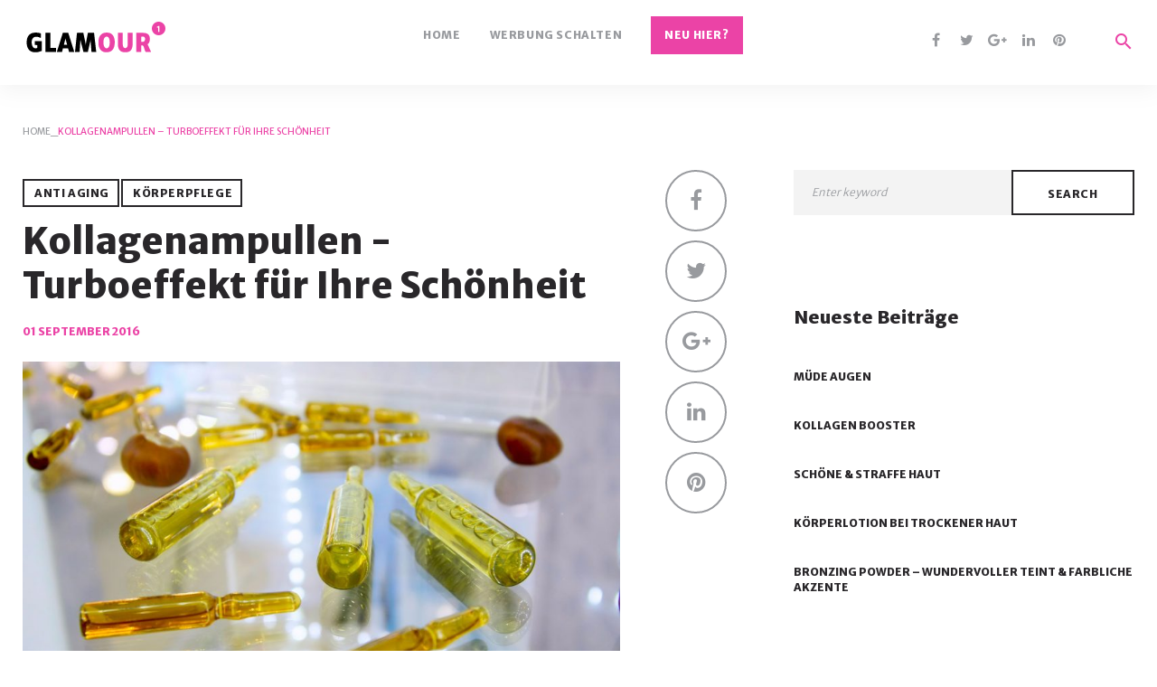

--- FILE ---
content_type: text/html; charset=UTF-8
request_url: https://glamour.one/koerperpflege/kollagenampullen-turboeffekt-fuer-ihre-schoenheit/
body_size: 16491
content:
<!DOCTYPE html><html lang=de><head><meta charset="UTF-8"><link rel=profile href=http://gmpg.org/xfn/11><link rel=pingback href=https://glamour.one/xmlrpc.php><meta name="google-site-verification" content="vv6xyJshEflWBtjGm9iZbYlqNftgpK695EcrYOu2owY"><meta name="viewport" content="width=device-width, initial-scale=1"><meta name='robots' content='index, follow, max-image-preview:large, max-snippet:-1, max-video-preview:-1'><title>Kollagenampullen - Turboeffekt für Ihre Schönheit</title><meta name="description" content="Das Kollagen stammt aus Frischzellen. Sind lichtempfindliche Substanzen wie Vitamin C enthalten, sind die Ampullen meist braun gefärbt."><link rel=canonical href=https://glamour.one/koerperpflege/kollagenampullen-turboeffekt-fuer-ihre-schoenheit/ ><meta property="og:locale" content="de_DE"><meta property="og:type" content="article"><meta property="og:title" content="Kollagenampullen - Turboeffekt für Ihre Schönheit"><meta property="og:description" content="Das Kollagen stammt aus Frischzellen. Sind lichtempfindliche Substanzen wie Vitamin C enthalten, sind die Ampullen meist braun gefärbt."><meta property="og:url" content="https://glamour.one/koerperpflege/kollagenampullen-turboeffekt-fuer-ihre-schoenheit/"><meta property="og:site_name" content="Glamour One"><meta property="article:published_time" content="2016-01-18T12:49:58+00:00"><meta property="article:modified_time" content="2016-09-01T14:53:23+00:00"><meta property="og:image" content="https://glamour.one/wp-content/uploads/2015/12/ampullen-45590675.jpg"><meta property="og:image:width" content="1608"><meta property="og:image:height" content="1167"><meta property="og:image:type" content="image/jpeg"><meta name="author" content="marcelus"><meta name="twitter:card" content="summary_large_image"><meta name="twitter:label1" content="Verfasst von"><meta name="twitter:data1" content="marcelus"><meta name="twitter:label2" content="Geschätzte Lesezeit"><meta name="twitter:data2" content="2 Minuten"> <script type=application/ld+json class=yoast-schema-graph>{"@context":"https://schema.org","@graph":[{"@type":"Article","@id":"https://glamour.one/koerperpflege/kollagenampullen-turboeffekt-fuer-ihre-schoenheit/#article","isPartOf":{"@id":"https://glamour.one/koerperpflege/kollagenampullen-turboeffekt-fuer-ihre-schoenheit/"},"author":{"name":"marcelus","@id":"https://glamour.one/#/schema/person/caa2600feed7ed867ab682e55606532d"},"headline":"Kollagenampullen &#8211; Turboeffekt für Ihre Schönheit","datePublished":"2016-01-18T12:49:58+00:00","dateModified":"2016-09-01T14:53:23+00:00","mainEntityOfPage":{"@id":"https://glamour.one/koerperpflege/kollagenampullen-turboeffekt-fuer-ihre-schoenheit/"},"wordCount":501,"commentCount":0,"publisher":{"@id":"https://glamour.one/#organization"},"image":{"@id":"https://glamour.one/koerperpflege/kollagenampullen-turboeffekt-fuer-ihre-schoenheit/#primaryimage"},"thumbnailUrl":"https://glamour.one/wp-content/uploads/2015/12/ampullen-45590675.jpg","keywords":["Ampulle","Kollagen","Kollagenampullen","Lippenfältchen","Wirkstoffkonzentrate"],"articleSection":["Anti Aging","Körperpflege"],"inLanguage":"de","potentialAction":[{"@type":"CommentAction","name":"Comment","target":["https://glamour.one/koerperpflege/kollagenampullen-turboeffekt-fuer-ihre-schoenheit/#respond"]}]},{"@type":"WebPage","@id":"https://glamour.one/koerperpflege/kollagenampullen-turboeffekt-fuer-ihre-schoenheit/","url":"https://glamour.one/koerperpflege/kollagenampullen-turboeffekt-fuer-ihre-schoenheit/","name":"Kollagenampullen - Turboeffekt für Ihre Schönheit","isPartOf":{"@id":"https://glamour.one/#website"},"primaryImageOfPage":{"@id":"https://glamour.one/koerperpflege/kollagenampullen-turboeffekt-fuer-ihre-schoenheit/#primaryimage"},"image":{"@id":"https://glamour.one/koerperpflege/kollagenampullen-turboeffekt-fuer-ihre-schoenheit/#primaryimage"},"thumbnailUrl":"https://glamour.one/wp-content/uploads/2015/12/ampullen-45590675.jpg","datePublished":"2016-01-18T12:49:58+00:00","dateModified":"2016-09-01T14:53:23+00:00","description":"Das Kollagen stammt aus Frischzellen. Sind lichtempfindliche Substanzen wie Vitamin C enthalten, sind die Ampullen meist braun gefärbt.","breadcrumb":{"@id":"https://glamour.one/koerperpflege/kollagenampullen-turboeffekt-fuer-ihre-schoenheit/#breadcrumb"},"inLanguage":"de","potentialAction":[{"@type":"ReadAction","target":["https://glamour.one/koerperpflege/kollagenampullen-turboeffekt-fuer-ihre-schoenheit/"]}]},{"@type":"ImageObject","inLanguage":"de","@id":"https://glamour.one/koerperpflege/kollagenampullen-turboeffekt-fuer-ihre-schoenheit/#primaryimage","url":"https://glamour.one/wp-content/uploads/2015/12/ampullen-45590675.jpg","contentUrl":"https://glamour.one/wp-content/uploads/2015/12/ampullen-45590675.jpg","width":1608,"height":1167,"caption":"45590675 - ampoules"},{"@type":"BreadcrumbList","@id":"https://glamour.one/koerperpflege/kollagenampullen-turboeffekt-fuer-ihre-schoenheit/#breadcrumb","itemListElement":[{"@type":"ListItem","position":1,"name":"Startseite","item":"https://glamour.one/"},{"@type":"ListItem","position":2,"name":"Kollagenampullen &#8211; Turboeffekt für Ihre Schönheit"}]},{"@type":"WebSite","@id":"https://glamour.one/#website","url":"https://glamour.one/","name":"Glamour One","description":"","publisher":{"@id":"https://glamour.one/#organization"},"potentialAction":[{"@type":"SearchAction","target":{"@type":"EntryPoint","urlTemplate":"https://glamour.one/?s={search_term_string}"},"query-input":"required name=search_term_string"}],"inLanguage":"de"},{"@type":"Organization","@id":"https://glamour.one/#organization","name":"Glamour One","url":"https://glamour.one/","logo":{"@type":"ImageObject","inLanguage":"de","@id":"https://glamour.one/#/schema/logo/image/","url":"https://glamour.one/wp-content/uploads/2021/09/logo.png","contentUrl":"https://glamour.one/wp-content/uploads/2021/09/logo.png","width":166,"height":43,"caption":"Glamour One"},"image":{"@id":"https://glamour.one/#/schema/logo/image/"}},{"@type":"Person","@id":"https://glamour.one/#/schema/person/caa2600feed7ed867ab682e55606532d","name":"marcelus","image":{"@type":"ImageObject","inLanguage":"de","@id":"https://glamour.one/#/schema/person/image/","url":"https://secure.gravatar.com/avatar/dd2efbd12dac899f2cf3661e38a0a7dd?s=96&d=mm&r=g","contentUrl":"https://secure.gravatar.com/avatar/dd2efbd12dac899f2cf3661e38a0a7dd?s=96&d=mm&r=g","caption":"marcelus"}}]}</script> <link rel=dns-prefetch href=//fonts.googleapis.com><link rel=alternate type=application/rss+xml title="Glamour One &raquo; Feed" href=https://glamour.one/feed/ ><link rel=alternate type=application/rss+xml title="Glamour One &raquo; Kommentar-Feed" href=https://glamour.one/comments/feed/ ><link rel=alternate type=application/rss+xml title="Glamour One &raquo; Kollagenampullen &#8211; Turboeffekt für Ihre Schönheit-Kommentar-Feed" href=https://glamour.one/koerperpflege/kollagenampullen-turboeffekt-fuer-ihre-schoenheit/feed/ > <script>window._wpemojiSettings={"baseUrl":"https:\/\/s.w.org\/images\/core\/emoji\/14.0.0\/72x72\/","ext":".png","svgUrl":"https:\/\/s.w.org\/images\/core\/emoji\/14.0.0\/svg\/","svgExt":".svg","source":{"concatemoji":"https:\/\/glamour.one\/wp-includes\/js\/wp-emoji-release.min.js?ver=6.2.8"}};!function(e,a,t){var n,r,o,i=a.createElement("canvas"),p=i.getContext&&i.getContext("2d");function s(e,t){p.clearRect(0,0,i.width,i.height),p.fillText(e,0,0);e=i.toDataURL();return p.clearRect(0,0,i.width,i.height),p.fillText(t,0,0),e===i.toDataURL()}function c(e){var t=a.createElement("script");t.src=e,t.defer=t.type="text/javascript",a.getElementsByTagName("head")[0].appendChild(t)}for(o=Array("flag","emoji"),t.supports={everything:!0,everythingExceptFlag:!0},r=0;r<o.length;r++)t.supports[o[r]]=function(e){if(p&&p.fillText)switch(p.textBaseline="top",p.font="600 32px Arial",e){case"flag":return s("\ud83c\udff3\ufe0f\u200d\u26a7\ufe0f","\ud83c\udff3\ufe0f\u200b\u26a7\ufe0f")?!1:!s("\ud83c\uddfa\ud83c\uddf3","\ud83c\uddfa\u200b\ud83c\uddf3")&&!s("\ud83c\udff4\udb40\udc67\udb40\udc62\udb40\udc65\udb40\udc6e\udb40\udc67\udb40\udc7f","\ud83c\udff4\u200b\udb40\udc67\u200b\udb40\udc62\u200b\udb40\udc65\u200b\udb40\udc6e\u200b\udb40\udc67\u200b\udb40\udc7f");case"emoji":return!s("\ud83e\udef1\ud83c\udffb\u200d\ud83e\udef2\ud83c\udfff","\ud83e\udef1\ud83c\udffb\u200b\ud83e\udef2\ud83c\udfff")}return!1}(o[r]),t.supports.everything=t.supports.everything&&t.supports[o[r]],"flag"!==o[r]&&(t.supports.everythingExceptFlag=t.supports.everythingExceptFlag&&t.supports[o[r]]);t.supports.everythingExceptFlag=t.supports.everythingExceptFlag&&!t.supports.flag,t.DOMReady=!1,t.readyCallback=function(){t.DOMReady=!0},t.supports.everything||(n=function(){t.readyCallback()},a.addEventListener?(a.addEventListener("DOMContentLoaded",n,!1),e.addEventListener("load",n,!1)):(e.attachEvent("onload",n),a.attachEvent("onreadystatechange",function(){"complete"===a.readyState&&t.readyCallback()})),(e=t.source||{}).concatemoji?c(e.concatemoji):e.wpemoji&&e.twemoji&&(c(e.twemoji),c(e.wpemoji)))}(window,document,window._wpemojiSettings);</script> <style>img.wp-smiley,img.emoji{display:inline !important;border:none !important;box-shadow:none !important;height:1em !important;width:1em !important;margin:0 0.07em !important;vertical-align:-0.1em !important;background:none !important;padding:0 !important}</style><link rel=stylesheet href=https://glamour.one/wp-content/cache/minify/d0a2e.css media=all><style id=global-styles-inline-css>/*<![CDATA[*/body{--wp--preset--color--black:#000;--wp--preset--color--cyan-bluish-gray:#abb8c3;--wp--preset--color--white:#fff;--wp--preset--color--pale-pink:#f78da7;--wp--preset--color--vivid-red:#cf2e2e;--wp--preset--color--luminous-vivid-orange:#ff6900;--wp--preset--color--luminous-vivid-amber:#fcb900;--wp--preset--color--light-green-cyan:#7bdcb5;--wp--preset--color--vivid-green-cyan:#00d084;--wp--preset--color--pale-cyan-blue:#8ed1fc;--wp--preset--color--vivid-cyan-blue:#0693e3;--wp--preset--color--vivid-purple:#9b51e0;--wp--preset--gradient--vivid-cyan-blue-to-vivid-purple:linear-gradient(135deg,rgba(6,147,227,1) 0%,rgb(155,81,224) 100%);--wp--preset--gradient--light-green-cyan-to-vivid-green-cyan:linear-gradient(135deg,rgb(122,220,180) 0%,rgb(0,208,130) 100%);--wp--preset--gradient--luminous-vivid-amber-to-luminous-vivid-orange:linear-gradient(135deg,rgba(252,185,0,1) 0%,rgba(255,105,0,1) 100%);--wp--preset--gradient--luminous-vivid-orange-to-vivid-red:linear-gradient(135deg,rgba(255,105,0,1) 0%,rgb(207,46,46) 100%);--wp--preset--gradient--very-light-gray-to-cyan-bluish-gray:linear-gradient(135deg,rgb(238,238,238) 0%,rgb(169,184,195) 100%);--wp--preset--gradient--cool-to-warm-spectrum:linear-gradient(135deg,rgb(74,234,220) 0%,rgb(151,120,209) 20%,rgb(207,42,186) 40%,rgb(238,44,130) 60%,rgb(251,105,98) 80%,rgb(254,248,76) 100%);--wp--preset--gradient--blush-light-purple:linear-gradient(135deg,rgb(255,206,236) 0%,rgb(152,150,240) 100%);--wp--preset--gradient--blush-bordeaux:linear-gradient(135deg,rgb(254,205,165) 0%,rgb(254,45,45) 50%,rgb(107,0,62) 100%);--wp--preset--gradient--luminous-dusk:linear-gradient(135deg,rgb(255,203,112) 0%,rgb(199,81,192) 50%,rgb(65,88,208) 100%);--wp--preset--gradient--pale-ocean:linear-gradient(135deg,rgb(255,245,203) 0%,rgb(182,227,212) 50%,rgb(51,167,181) 100%);--wp--preset--gradient--electric-grass:linear-gradient(135deg,rgb(202,248,128) 0%,rgb(113,206,126) 100%);--wp--preset--gradient--midnight:linear-gradient(135deg,rgb(2,3,129) 0%,rgb(40,116,252) 100%);--wp--preset--duotone--dark-grayscale:url('#wp-duotone-dark-grayscale');--wp--preset--duotone--grayscale:url('#wp-duotone-grayscale');--wp--preset--duotone--purple-yellow:url('#wp-duotone-purple-yellow');--wp--preset--duotone--blue-red:url('#wp-duotone-blue-red');--wp--preset--duotone--midnight:url('#wp-duotone-midnight');--wp--preset--duotone--magenta-yellow:url('#wp-duotone-magenta-yellow');--wp--preset--duotone--purple-green:url('#wp-duotone-purple-green');--wp--preset--duotone--blue-orange:url('#wp-duotone-blue-orange');--wp--preset--font-size--small:13px;--wp--preset--font-size--medium:20px;--wp--preset--font-size--large:36px;--wp--preset--font-size--x-large:42px;--wp--preset--spacing--20:0.44rem;--wp--preset--spacing--30:0.67rem;--wp--preset--spacing--40:1rem;--wp--preset--spacing--50:1.5rem;--wp--preset--spacing--60:2.25rem;--wp--preset--spacing--70:3.38rem;--wp--preset--spacing--80:5.06rem;--wp--preset--shadow--natural:6px 6px 9px rgba(0, 0, 0, 0.2);--wp--preset--shadow--deep:12px 12px 50px rgba(0, 0, 0, 0.4);--wp--preset--shadow--sharp:6px 6px 0px rgba(0, 0, 0, 0.2);--wp--preset--shadow--outlined:6px 6px 0px -3px rgba(255, 255, 255, 1), 6px 6px rgba(0, 0, 0, 1);--wp--preset--shadow--crisp:6px 6px 0px rgba(0, 0, 0, 1)}:where(.is-layout-flex){gap:0.5em}body .is-layout-flow>.alignleft{float:left;margin-inline-start:0;margin-inline-end:2em}body .is-layout-flow>.alignright{float:right;margin-inline-start:2em;margin-inline-end:0}body .is-layout-flow>.aligncenter{margin-left:auto !important;margin-right:auto !important}body .is-layout-constrained>.alignleft{float:left;margin-inline-start:0;margin-inline-end:2em}body .is-layout-constrained>.alignright{float:right;margin-inline-start:2em;margin-inline-end:0}body .is-layout-constrained>.aligncenter{margin-left:auto !important;margin-right:auto !important}body .is-layout-constrained>:where(:not(.alignleft):not(.alignright):not(.alignfull)){max-width:var(--wp--style--global--content-size);margin-left:auto !important;margin-right:auto !important}body .is-layout-constrained>.alignwide{max-width:var(--wp--style--global--wide-size)}body .is-layout-flex{display:flex}body .is-layout-flex{flex-wrap:wrap;align-items:center}body .is-layout-flex>*{margin:0}:where(.wp-block-columns.is-layout-flex){gap:2em}.has-black-color{color:var(--wp--preset--color--black) !important}.has-cyan-bluish-gray-color{color:var(--wp--preset--color--cyan-bluish-gray) !important}.has-white-color{color:var(--wp--preset--color--white) !important}.has-pale-pink-color{color:var(--wp--preset--color--pale-pink) !important}.has-vivid-red-color{color:var(--wp--preset--color--vivid-red) !important}.has-luminous-vivid-orange-color{color:var(--wp--preset--color--luminous-vivid-orange) !important}.has-luminous-vivid-amber-color{color:var(--wp--preset--color--luminous-vivid-amber) !important}.has-light-green-cyan-color{color:var(--wp--preset--color--light-green-cyan) !important}.has-vivid-green-cyan-color{color:var(--wp--preset--color--vivid-green-cyan) !important}.has-pale-cyan-blue-color{color:var(--wp--preset--color--pale-cyan-blue) !important}.has-vivid-cyan-blue-color{color:var(--wp--preset--color--vivid-cyan-blue) !important}.has-vivid-purple-color{color:var(--wp--preset--color--vivid-purple) !important}.has-black-background-color{background-color:var(--wp--preset--color--black) !important}.has-cyan-bluish-gray-background-color{background-color:var(--wp--preset--color--cyan-bluish-gray) !important}.has-white-background-color{background-color:var(--wp--preset--color--white) !important}.has-pale-pink-background-color{background-color:var(--wp--preset--color--pale-pink) !important}.has-vivid-red-background-color{background-color:var(--wp--preset--color--vivid-red) !important}.has-luminous-vivid-orange-background-color{background-color:var(--wp--preset--color--luminous-vivid-orange) !important}.has-luminous-vivid-amber-background-color{background-color:var(--wp--preset--color--luminous-vivid-amber) !important}.has-light-green-cyan-background-color{background-color:var(--wp--preset--color--light-green-cyan) !important}.has-vivid-green-cyan-background-color{background-color:var(--wp--preset--color--vivid-green-cyan) !important}.has-pale-cyan-blue-background-color{background-color:var(--wp--preset--color--pale-cyan-blue) !important}.has-vivid-cyan-blue-background-color{background-color:var(--wp--preset--color--vivid-cyan-blue) !important}.has-vivid-purple-background-color{background-color:var(--wp--preset--color--vivid-purple) !important}.has-black-border-color{border-color:var(--wp--preset--color--black) !important}.has-cyan-bluish-gray-border-color{border-color:var(--wp--preset--color--cyan-bluish-gray) !important}.has-white-border-color{border-color:var(--wp--preset--color--white) !important}.has-pale-pink-border-color{border-color:var(--wp--preset--color--pale-pink) !important}.has-vivid-red-border-color{border-color:var(--wp--preset--color--vivid-red) !important}.has-luminous-vivid-orange-border-color{border-color:var(--wp--preset--color--luminous-vivid-orange) !important}.has-luminous-vivid-amber-border-color{border-color:var(--wp--preset--color--luminous-vivid-amber) !important}.has-light-green-cyan-border-color{border-color:var(--wp--preset--color--light-green-cyan) !important}.has-vivid-green-cyan-border-color{border-color:var(--wp--preset--color--vivid-green-cyan) !important}.has-pale-cyan-blue-border-color{border-color:var(--wp--preset--color--pale-cyan-blue) !important}.has-vivid-cyan-blue-border-color{border-color:var(--wp--preset--color--vivid-cyan-blue) !important}.has-vivid-purple-border-color{border-color:var(--wp--preset--color--vivid-purple) !important}.has-vivid-cyan-blue-to-vivid-purple-gradient-background{background:var(--wp--preset--gradient--vivid-cyan-blue-to-vivid-purple) !important}.has-light-green-cyan-to-vivid-green-cyan-gradient-background{background:var(--wp--preset--gradient--light-green-cyan-to-vivid-green-cyan) !important}.has-luminous-vivid-amber-to-luminous-vivid-orange-gradient-background{background:var(--wp--preset--gradient--luminous-vivid-amber-to-luminous-vivid-orange) !important}.has-luminous-vivid-orange-to-vivid-red-gradient-background{background:var(--wp--preset--gradient--luminous-vivid-orange-to-vivid-red) !important}.has-very-light-gray-to-cyan-bluish-gray-gradient-background{background:var(--wp--preset--gradient--very-light-gray-to-cyan-bluish-gray) !important}.has-cool-to-warm-spectrum-gradient-background{background:var(--wp--preset--gradient--cool-to-warm-spectrum) !important}.has-blush-light-purple-gradient-background{background:var(--wp--preset--gradient--blush-light-purple) !important}.has-blush-bordeaux-gradient-background{background:var(--wp--preset--gradient--blush-bordeaux) !important}.has-luminous-dusk-gradient-background{background:var(--wp--preset--gradient--luminous-dusk) !important}.has-pale-ocean-gradient-background{background:var(--wp--preset--gradient--pale-ocean) !important}.has-electric-grass-gradient-background{background:var(--wp--preset--gradient--electric-grass) !important}.has-midnight-gradient-background{background:var(--wp--preset--gradient--midnight) !important}.has-small-font-size{font-size:var(--wp--preset--font-size--small) !important}.has-medium-font-size{font-size:var(--wp--preset--font-size--medium) !important}.has-large-font-size{font-size:var(--wp--preset--font-size--large) !important}.has-x-large-font-size{font-size:var(--wp--preset--font-size--x-large) !important}.wp-block-navigation a:where(:not(.wp-element-button)){color:inherit}:where(.wp-block-columns.is-layout-flex){gap:2em}.wp-block-pullquote{font-size:1.5em;line-height:1.6}/*]]>*/</style><link rel=stylesheet href=https://glamour.one/wp-content/cache/minify/a043a.css media=all><link rel=stylesheet id=cherry-google-fonts-css href='//fonts.googleapis.com/css?family=Merriweather+Sans%3A300%2C800%2C400&#038;subset=latin&#038;ver=6.2.8' type=text/css media=all><link rel=stylesheet href=https://glamour.one/wp-content/cache/minify/fa7a8.css media=all> <script src='https://glamour.one/wp-includes/js/jquery/jquery.min.js?ver=3.6.4' id=jquery-core-js></script> <script src='https://glamour.one/wp-includes/js/jquery/jquery-migrate.min.js?ver=3.4.0' id=jquery-migrate-js></script> <script src='https://glamour.one/wp-content/themes/bitnews/assets/js/jquery.waypoints.min.js?ver=4.0.0' id=jquery.waypoints-js></script> <script src='https://glamour.one/wp-content/themes/bitnews/assets/js/sticky.min.js?ver=4.0.0' id=jquery.waypoints.sticky-js></script> <link rel=https://api.w.org/ href=https://glamour.one/wp-json/ ><link rel=alternate type=application/json href=https://glamour.one/wp-json/wp/v2/posts/160><link rel=EditURI type=application/rsd+xml title=RSD href=https://glamour.one/xmlrpc.php?rsd><link rel=wlwmanifest type=application/wlwmanifest+xml href=https://glamour.one/wp-includes/wlwmanifest.xml><meta name="generator" content="WordPress 6.2.8"><link rel=shortlink href='https://glamour.one/?p=160'><link rel=alternate type=application/json+oembed href="https://glamour.one/wp-json/oembed/1.0/embed?url=https%3A%2F%2Fglamour.one%2Fkoerperpflege%2Fkollagenampullen-turboeffekt-fuer-ihre-schoenheit%2F"><link rel=alternate type=text/xml+oembed href="https://glamour.one/wp-json/oembed/1.0/embed?url=https%3A%2F%2Fglamour.one%2Fkoerperpflege%2Fkollagenampullen-turboeffekt-fuer-ihre-schoenheit%2F&#038;format=xml"><style>.recentcomments a{display:inline !important;padding:0 !important;margin:0 !important}</style><style>/*<![CDATA[*/body{font-style:normal;font-weight:300;font-size:16px;line-height:1.4375;font-family:Merriweather Sans;letter-spacing:0px;text-align:left;color:#989a9e}h1,.h1-style{font-style:normal;font-weight:800;font-size:18px;line-height:1.21;font-family:Merriweather Sans;letter-spacing:0px;text-align:inherit;color:#29272a}h2,.h2-style{font-style:normal;font-weight:800;font-size:20px;line-height:1.225;font-family:Merriweather Sans;letter-spacing:0px;text-align:inherit;color:#29272a}h3,.h3-style{font-style:normal;font-weight:800;font-size:20px;line-height:1.27;font-family:Merriweather Sans;letter-spacing:0px;text-align:inherit;color:#29272a}h4,.h4-style{font-style:normal;font-weight:800;font-size:20px;line-height:1.27;font-family:Merriweather Sans;letter-spacing:0px;text-align:inherit;color:#29272a}h5,.h5-style,.comment-reply-title{font-style:normal;font-weight:800;font-size:20px;line-height:1.3;font-family:Merriweather Sans;letter-spacing:0px;text-align:inherit;color:#29272a}h6,.h6-style{font-style:normal;font-weight:800;font-size:16px;line-height:1.31;font-family:Merriweather Sans;letter-spacing:0px;text-align:inherit;color:#29272a}@media (min-width: 1200px){h1,.h1-style{font-size:60px}h2,.h2-style{font-size:40px}h3,.h3-style{font-size:30px}h4,.h4-style{font-size:26px}}.breadcrumbs__item{font-style:normal;font-weight:400;font-size:10px;line-height:1.2;font-family:Merriweather Sans;letter-spacing:0px;text-align: }.small,small,input[type="text"],input[type="email"],input[type="url"],input[type="password"],input[type="search"],input[type="number"],input[type="tel"],input[type="date"],input[type="month"],input[type="week"],input[type="time"],input[type="datetime"],input[type="datetime-local"],select,textarea{font-size:12px}.small-bold{font-size:12px}a, a:active, a:focus,h1 a:hover,h2 a:hover,h3 a:hover,h4 a:hover,h5 a:hover,h6 a:hover,.entry-content h1 a,.entry-content h2 a,.entry-content h3 a,.entry-content h4 a,.entry-content h5 a,.entry-content h6 a,.not-found .page-title{color:#eb43a6}a:hover,.entry-content h1 a:hover,.entry-content h2 a:hover,.entry-content h3 a:hover,.entry-content h4 a:hover,.entry-content h5 a:hover,.entry-content h6 a:hover{color:#29272a}mark,ins{background-color:#f3f3f3}::-webkit-input-placeholder{color:#989a9e}::-moz-placeholder{color:#989a9e}:-moz-placeholder{color:#989a9e}:-ms-input-placeholder{color:#989a9e}.site-logo{font-style:normal;font-weight:800;font-size:26px;font-family:Merriweather Sans}.site-logo__link,.site-logo__link:hover,.site-logo__link:active,.site-logo__link:visited{color:#29272a}.invert{color:#fff}.invert h1,.invert .h1-style{color:#fff}.invert h2,.invert .h2-style{color:#fff}.invert h3,.invert .h3-style{color:#fff}.invert h4,.invert .h4-style{color:#fff}.invert h5,.invert .h5-style{color:#fff}.invert h6,.invert .h6-style{color:#fff}.invert a:hover{color:#fff}.invert h1 a:hover,.invert .h1-style a:hover{color:#eb43a6}.invert h2 a:hover,.invert .h2-style a:hover{color:#eb43a6}.invert h3 a:hover,.invert .h3-style a:hover{color:#eb43a6}.invert h4 a:hover,.invert .h4-style a:hover{color:#eb43a6}.invert h5 a:hover,.invert .h5-style a:hover{color:#eb43a6}.invert h6 a:hover,.invert .h6-style a:hover{color:#eb43a6}.header-container{background-color:#fff;background-image:url();background-repeat:repeat;background-position:center top;background-attachment:scroll}.top-panel{background-color:#29272a}.boxed-wrap{max-width:1608px;margin:0 auto}@media (min-width: 1200px){.container{max-width:1608px}}.regular_accent_color_1{color:#eb43a6}.regular_accent_color_2{color:#29272a}.regular_accent_color_3{color:#f3f3f3}.regular_accent_color_4{color: }.regular_text_color{color:#989a9e}.invert_accent_color_1{color:#fff}.invert_accent_color_2{color:#eb43a6}.invert_accent_color_3{color:#989a9e}.invert_text_color{color:#fff}.regular_accent_color_1_background{background-color:#eb43a6}.regular_accent_color_2_background{background-color:#29272a}.regular_accent_color_3_background{background-color:#f3f3f3}.regular_accent_color_4_background{background-color: }.invert_accent_color_1_background{background-color:#fff}.invert_accent_color_2_background{background-color:#eb43a6}.invert_accent_color_3_background{background-color:#989a9e}.widget ul li{color:#eb43a6}.widget_archive li,.widget_meta li,.widget_rss li,.widget_recent_comments li,.widget_recent_entries li,.widget_categories li,.widget_pages li,.widget_nav_menu li{font-size:12px}.invert .widget ul li, .invert .widget ul li a{color:#eb43a6}.invert .widget ul li a:hover{color:#fff}.invert .widget select{color:#eb43a6}.widget_calendar .calendar_wrap caption{color:#fff;background:#eb43a6}.widget_calendar .calendar_wrap th{color:#eb43a6}.widget_calendar .calendar_wrap tr td a::before{background-color:#f3f3f3}.invert .widget_calendar .calendar_wrap caption{color:#fff;background:#29272a}.invert .widget_calendar .calendar_wrap th{color:#29272a}.invert .widget_calendar .calendar_wrap a{color:#eb43a6}.invert .widget_calendar .calendar_wrap a:hover{color:#fff}.invert .widget_calendar .calendar_wrap tr td a::before{background-color:#989a9e}.widget_tag_cloud .tagcloud a{color:#eb43a6;font-size:12px}.widget_tag_cloud .tagcloud a:hover{color:#eb43a6;border-color:#29272a}.invert .widget_tag_cloud .tagcloud a{color:#fff}.invert .widget_tag_cloud .tagcloud a:hover{color:#fff;border-color:#eb43a6}.widget_recent_entries ul li a,.widget_recent_comments ul li>a{color:#29272a}.widget_recent_comments ul li,.invert .widget_recent_comments ul li{color:#989a9e}.widget_recent_entries ul li a:hover,.widget_recent_comments ul li > a:hover,.widget_recent_comments ul li .comment-author-link{color:#eb43a6}.widget_recent_entries ul li .post-date::before{color:rgba(235,67,166,0.3)}.invert .widget_recent_entries ul li a,.invert .widget_recent_comments ul li>a{color:#fff}.invert .widget_recent_entries ul li a:hover,.invert .widget_recent_comments ul li>a:hover{color:#eb43a6}.textwidget{color:#989a9e}.tm_fpblock__item-large-2x .tm_fpblock__item__title{font-style:normal;font-weight:800;font-size:18px;line-height:1.21;font-family:Merriweather Sans;letter-spacing:0px;text-align:inherit}@media (min-width: 1200px){.tm_fpblock__item-large-2x .tm_fpblock__item__title{font-size:36px}}@media (min-width: 1500px){.tm_fpblock__item-large-2x .tm_fpblock__item__title{font-size:60px}}.tm_fpblock__item__description,.tm_fpblock__item__description a{color:#fff}.tm_fpblock__item__description a:hover{color:#eb43a6}.tm_fpblock__item__content{font-size:12px;line-height:1.3}.tm_fpblock__item__description a.tm_fpblock__item__category:hover{color:#fff;border-color:#eb43a6}.tm_fpblock-layout-1 .tm_fpblock__item-small h2,.tm_fpblock-layout-2 .tm_fpblock__item-small h2,.tm_fpblock-layout-3 .tm_fpblock__item-small h2,.tm_fpblock-layout-4 .tm_fpblock__item-small h2,.tm_fpblock-layout-5 .tm_fpblock__item-small h2{font-style:normal;font-weight:800;font-size:20px;line-height:1.3;font-family:Merriweather Sans;letter-spacing:0px;text-align:inherit}@media (min-width: 1500px){.tm_fpblock-layout-1 .tm_fpblock__item-small h2,.tm_fpblock-layout-2 .tm_fpblock__item-small h2,.tm_fpblock-layout-3 .tm_fpblock__item-small h2,.tm_fpblock-layout-4 .tm_fpblock__item-small h2,.tm_fpblock-layout-5 .tm_fpblock__item-small h2{font-size:40px}}.news-smart-box__navigation .terms-list .term-item span{color:#eb43a6}.news-smart-box__navigation .terms-list .term-item span:hover,.news-smart-box__navigation .terms-list .term-item.active span{color:#29272a}.invert .news-smart-box__navigation .terms-list .term-item span:hover,.invert .news-smart-box__navigation .terms-list .term-item.active span{color:#fff}.news-smart-box__instance.layout_type_1 .mini-type_inner-wrap{background:#f3f3f3}.news-smart-box__listing .mini-type h6 a,.news-smart-box__instance article.full-type .entry-content h2 a{color:#29272a}.news-smart-box__listing .mini-type h6 a:hover,.news-smart-box__instance article.full-type .entry-content h2 a:hover{color:#eb43a6}.nsb-spinner{border-color:transparent transparent transparent #eb43a6}@media (min-width: 992px){.news-smart-box__listing .full-type,.news-smart-box__listing .full-type a,.news-smart-box__instance article.full-type .entry-content h2 a{color:#fff}.news-smart-box__listing .full-type a:hover,.news-smart-box__instance article.full-type .entry-content h2 a:hover{color:#eb43a6}.news-smart-box__listing .full-type .post__cats a:hover{color:#fff;border-color:#eb43a6}.news-smart-box__instance.layout_type_3 article.full-type .entry-content{color:#989a9e}.news-smart-box__instance.layout_type_3 article.full-type .entry-content a,.news-smart-box__instance.layout_type_3 article.full-type .entry-content .post__cats a:hover,.news-smart-box__instance.layout_type_3 article.full-type .entry-content h2 a:hover{color:#eb43a6}.news-smart-box__instance.layout_type_3 article.full-type .entry-content a:hover,.news-smart-box__instance.layout_type_3 article.full-type .entry-content .post__cats a,.news-smart-box__instance.layout_type_3 article.full-type .entry-content h2 a{color:#29272a}}.widget-banner__link{background:#29272a}.widget-popular-postson .popular-posts-holder .post.bigger .post-inner .post-content a.btn{background:#eb43a6;border-color:#eb43a6}.widget-popular-postson .popular-posts-holder .post.bigger .post-inner .post-content a:hover{color:#eb43a6}.widget-popular-postson .popular-posts-holder .post.bigger .post-inner .post-content a.btn:hover{background:#29272a;border-color:#29272a;color:#fff}.widget-popular-postson .popular-posts-holder .post.bigger .post-inner .post-content h4{font-style:normal;font-weight:800;font-size:20px;line-height:1.27;font-family:Merriweather Sans;letter-spacing:0px}@media (min-width: 1200px){.widget-popular-postson .popular-posts-holder .post.bigger .post-inner .post-content,.widget-popular-postson .popular-posts-holder .post.bigger .post-inner .post-content a{color:#fff}.widget-popular-postson .popular-posts-holder .post.bigger .post-inner .post-content .post__cats a:hover{color:#fff;border-color:#eb43a6}}.widget-taxonomy-tiles__content::before{background:#29272a}.widget-taxonomy-tiles__content:hover:before{background:#eb43a6}.widget-taxonomy-tiles__content h4 a:hover{color:#29272a}.widget-image-grid__content::before{background:#29272a}.widget-image-grid__content .widget-image-grid__link:hover{color:#f3f3f3}.widget-image-grid__content .widget-image-grid__link i{color:#f3f3f3}.widget-image-grid__content .widget-image-grid__title a:hover{color:#eb43a6}.swiper-pagination .swiper-pagination-bullet{background-color:#eb43a6}.swiper-button-next,.swiper-button-prev{color:#fff}.swiper-button-next:hover,.swiper-button-prev:hover,.swiper-carousel-container.with-title .swiper-button-next:hover,.swiper-carousel-container.with-title .swiper-button-prev:hover{color:#29272a}.swiper-wrapper .post .entry-content,.swiper-wrapper .post .entry-content a{color:#fff}.swiper-wrapper .post .entry-content a:hover{color:#eb43a6}.swiper-wrapper .post .entry-content a.btn:hover{border-color:#eb43a6}.swiper-wrapper .post .entry-content .post__cats a:hover{color:#fff;border-color:#eb43a6}.footer-area .swiper-wrapper .post .inner{background-color:#29272a}.bitnews-carousel .entry-content h3{font-size:20px}.bitnews-carousel[data-slides-per-view=1] .entry-content h3,.bitnews-carousel[data-slides-per-view=2] .entry-content h3,.bitnews-carousel[data-slides-per-view=3] .entry-content h3{font-size:30px}.sp-image-container{position:relative}.sp-image-container:after{content:"";position:absolute;left:0;top:0;right:0;bottom:0;background:rgba(41,39,42,0.5)}.bitnews-smartslider__instance div.sp-more a{background:#eb43a6;border-color:#eb43a6;color:#fff}.bitnews-smartslider__instance div.sp-more a:hover{background:#29272a;border-color:#29272a;color:#fff}.invert .instagram__cover{background-color:#eb43a6}.instagram__cover,.invert .instagram__cover:before{color:#eb43a6}.instagram__date{color:#eb43a6}.widget_fbw_id .loader{border-top:1.1em solid rgba(235,67,166,0.2);border-right:1.1em solid rgba(235,67,166,0.2);border-bottom:1.1em solid rgba(235,67,166,0.2);border-left:1.1em solid #eb43a6}.subscribe-block__input{color:#989a9e}.widget-subscribe .subscribe-bg-color{background-color:#29272a}.widget-subscribe .widget-subscribe_with_bg,.widget-subscribe .widget-subscribe_with_bg .widget-title,.widget-subscribe .widget-subscribe_with_bg a,.widget-subscribe .widget-subscribe_with_bg .social-list a,.widget-subscribe .widget-subscribe_with_bg .social-list a:active,.widget-subscribe .widget-subscribe_with_bg .social-list a:focus{color:#fff}.widget-subscribe .widget-subscribe_with_bg a:hover,.widget-subscribe .widget-subscribe_with_bg .social-list a:hover{color:#eb43a6}.widget-subscribe h5.widget-title{font-style:normal;font-weight:800;font-size:26px;line-height:1.27;font-family:Merriweather Sans;letter-spacing:0px;text-align:inherit}.footer-area .widget-subscribe h5.widget-title{font-style:normal;font-weight:800;font-size:20px;line-height:1.3;font-family:Merriweather Sans;letter-spacing:0px;text-align:inherit}.widget-subscribe .widget-subscribe_with_bg .subscribe-block__input{color:#fff}.subscribe-widget_error{color:#989a9e}.invert .subscribe-block__submit.btn:hover{background:#fff;border-color:#fff;color:#29272a}.invert .subscribe-block__input{border-color:#fff}.invert .subscribe-block__message{color:#989a9e}.widget-subscribe .subscribe-block__input::-webkit-input-placeholder{color:#fff}.widget-subscribe .subscribe-block__input::-moz-placeholder{color:#fff}.widget-subscribe .subscribe-block__input:-moz-placeholder{color:#fff}.widget-subscribe .subscribe-block__input:-ms-input-placeholder{color:#fff}.widget_tf_track_kickstarter .tf-tracker{background:rgba(41,39,42,0.76);color:#fff}.tf-tracker h1,.tf-tracker h2,.tf-tracker h3,.tf-tracker h4,.tf-tracker h5,.tf-tracker h6{color:#fff}.tf-tracker-value{color:#eb43a6;font-weight:800}.sidebar-primary .widget_give_forms_widget,.sidebar-secondary .widget_give_forms_widget,.before-content-area .widget_give_forms_widget,.after-content-area .widget_give_forms_widget,.before-loop-area .widget_give_forms_widget,.after-loop-area .widget_give_forms_widget{background-color:#eb43a6}.widget_give_forms_widget .widget-title{color:#fff}.give-btn{background:#29272a;color:#eb43a6}.give-btn:hover{background:rgb(3,1,4);color:#eb43a6}.top-panel__menu-list li a,.top-panel__menu-list li a:active,.top-panel__menu-list li a:visited{color:#eb43a6}.top-panel__menu-list li.current-menu-item a,.top-panel__menu-list li.current_page_item a,.top-panel__menu-list li a:hover{color:#fff}.top-panel__menu-list li:before{color:#989a9e}.search-form .search-form__field{color:#989a9e;font-size:12px}.search-form .search-form__field::-webkit-input-placeholder{color:#989a9e}.search-form .search-form__field::-moz-placeholder{color:#989a9e}.search-form .search-form__field:-moz-placeholder{color:#989a9e}.search-form .search-form__field:-ms-input-placeholder{color:#989a9e}.top-panel__search .search-form_wrap.active .search-form__submit{background:#fff}.social-list a,.social-list a:active,.social-list a:focus,.share-btns__link,.share-btns__link:active,.share-btns__link:focus{color:#989a9e}.social-list a:hover,.share-btns__link:hover{color:#29272a}.footer-container .social-list a:hover{color:#fff}.main-navigation ul.menu > li > a,.main-navigation ul.menu > li > a:visited,.main-navigation ul.menu > li > a:active,.menu-item_description,.main-navigation ul ul a{color:#989a9e}.main-navigation ul.menu > li:hover > a,.main-navigation ul.menu > li.menu-hover > a,.main-navigation ul.menu > li.current_page_item > a,.main-navigation ul.menu > li.current-menu-item > a,.main-navigation ul.menu>li.current_page_ancestor>a:hover{color:#29272a}.main-navigation ul.menu li a,.menu-item_description{font-size:12px}.main-navigation ul.sub-menu > li > a:hover,.main-navigation ul.sub-menu > li.menu-hover > a,.main-navigation ul.sub-menu > li.current_page_item > a,.main-navigation ul.sub-menu > li.current-menu-item > a,.main-navigation ul.sub-menu>li.current_page_ancestor>a:hover{color:#eb43a6}.main-navigation ul.sub-menu{background:#f3f3f3}@media (max-width: 543px){.main-navigation ul.menu li{background:#f3f3f3}}.main-navigation.stuckMenu{background-color:#fff}.site-footer{background-color:#29272a}.footer-area-wrap{background-color:#29272a}.site-footer a:hover{color:#989a9e}.footer-menu__items li a:hover,.footer-menu__items li.current-menu-item a,.footer-menu__items li.current_page_item a{color:#fff}.footer-menu__items li:before{color:#989a9e}.btn, .btn:active, .btn:focus,.post-edit-link, .post-edit-link:active, .post-edit-link:focus,.nav-links a, .nav-links a:active, .nav-links a:focus,.comment-form .submit,.wpcf7-submit,.post-password-form label+input{color:#29272a;font-size:12px}.btn:hover,.post-edit-link:hover,.nav-links a:hover,.comment-form .submit:hover,.wpcf7-submit:hover,.post-password-form label+input:hover{color:#eb43a6}.btn.btn-secondary,.invert .btn{background:none;border-color:#fff;color:#fff}.btn.btn-secondary:hover,.invert .btn:hover{background:#fff;border-color:#fff;color:#29272a}blockquote{font-weight:800;font-size:28px;line-height:1.22;font-family:Merriweather Sans;color:#29272a}blockquote cite{font-size:13px}blockquote:before{color:#eb43a6}.post-content ul li,.comment-content ul li,.entry-content ul li,.post-content ol > li,.comment-content ol > li,.entry-content ol>li{color:#29272a}.post-content ul li:before,.comment-content ul li:before,.entry-content ul li:before,.post-content ol > li:before,.comment-content ol > li:before,.entry-content ol>li:before{color:#eb43a6}code{color:#fff;background:#eb43a6}input[type="text"],input[type="email"],input[type="url"],input[type="password"],input[type="search"],input[type="number"],input[type="tel"],input[type="date"],input[type="month"],input[type="week"],input[type="time"],input[type="datetime"],input[type="datetime-local"],select,textarea{background:#f3f3f3}.breadcrumbs__item-link{color:#989a9e}.breadcrumbs__item-target{color:#eb43a6}.site-header .mobile-block{border:2px solid #29272a}.menu-toggle{color:#29272a}.big-justify-block .entry-title{font-style:normal;font-weight:800;font-size:20px;line-height:1.27;font-family:Merriweather Sans;letter-spacing:0px}@media (min-width: 1500px){.big-justify-block .entry-title{color:#fff;font-size:30px}}.big-justify-block.format-quote .entry-title{color:#29272a}.post__cats a, .post__cats a:active, .post__cats a:focus,.big-justify-block.format-quote a, .big-justify-block.format-quote a:focus, .big-justify-block.format-quote a:active,.big-justify-block.format-quote .post__cats a, .big-justify-block.format-quote .post__cats a:active, .big-justify-block.format-quote .post__cats a:focus{color:#29272a}.post__cats a:hover,.big-justify-block.format-quote a:hover,.big-justify-block.format-quote .post__cats a:hover{color:#eb43a6}.post-list__item-content .big-justify-block a.btn,.post-list__item-content a.btn{background:#eb43a6;border:#eb43a6;color:#fff}.post-list__item-content .big-justify-block a.btn:hover,.post-list__item-content a.btn:hover{background:#29272a;border:#29272a;color:#fff}.home.position-one-left-sidebar:not(.hidden-sidebars) .post.big-justify-block .post-list__item-content .post-content_wrap,.home.position-one-right-sidebar:not(.hidden-sidebars) .post.big-justify-block .post-list__item-content .post-content_wrap,.home.position-two-sidebars:not(.hidden-sidebars) .post.big-justify-block .post-list__item-content .post-content_wrap,.home.position-one-left-sidebar:not(.hidden-sidebars) .post.big-justify-block .post-list__item-content .post-content_wrap .entry-title a,.home.position-one-right-sidebar:not(.hidden-sidebars) .post.big-justify-block .post-list__item-content .post-content_wrap .entry-title a,.home.position-two-sidebars:not(.hidden-sidebars) .post.big-justify-block .post-list__item-content .post-content_wrap .entry-title a,.home.position-one-left-sidebar:not(.hidden-sidebars) .post.big-justify-block .post-list__item-content .post-content_wrap a:hover,.home.position-one-right-sidebar:not(.hidden-sidebars) .post.big-justify-block .post-list__item-content .post-content_wrap a:hover,.home.position-two-sidebars:not(.hidden-sidebars) .post.big-justify-block .post-list__item-content .post-content_wrap a:hover,.archive.position-one-left-sidebar .post.big-justify-block.has-thumb .post-list__item-content .post-content_wrap,.archive.position-one-right-sidebar .post.big-justify-block.has-thumb .post-list__item-content .post-content_wrap,.archive.position-two-sidebars .post.big-justify-block.has-thumb .post-list__item-content .post-content_wrap,.archive.position-one-left-sidebar .post.big-justify-block.has-thumb .post-list__item-content .post-content_wrap a:hover,.archive.position-one-right-sidebar .post.big-justify-block.has-thumb .post-list__item-content .post-content_wrap a:hover,.archive.position-two-sidebars .post.big-justify-block.has-thumb .post-list__item-content .post-content_wrap a:hover,.archive.position-one-left-sidebar .post.big-justify-block.has-thumb .post-list__item-content .post-content_wrap .entry-title a,.archive.position-one-right-sidebar .post.big-justify-block.has-thumb .post-list__item-content .post-content_wrap .entry-title a,.archive.position-two-sidebars .post.big-justify-block.has-thumb .post-list__item-content .post-content_wrap .entry-title a,.archive.position-one-left-sidebar .post.big-justify-block.has-thumb .post-list__item-content .post-content_wrap .post__cats a,.archive.position-one-right-sidebar .post.big-justify-block.has-thumb .post-list__item-content .post-content_wrap .post__cats a,.archive.position-two-sidebars .post.big-justify-block.has-thumb .post-list__item-content .post-content_wrap .post__cats a,.search.position-one-left-sidebar .post.big-justify-block.has-thumb .post-list__item-content .post-content_wrap,.search.position-one-right-sidebar .post.big-justify-block.has-thumb .post-list__item-content .post-content_wrap,.search.position-two-sidebars .post.big-justify-block.has-thumb .post-list__item-content .post-content_wrap,.search.position-one-left-sidebar .post.big-justify-block.has-thumb .post-list__item-content .post-content_wrap a:hover,.search.position-one-right-sidebar .post.big-justify-block.has-thumb .post-list__item-content .post-content_wrap a:hover,.search.position-two-sidebars .post.big-justify-block.has-thumb .post-list__item-content .post-content_wrap a:hover,.search.position-one-left-sidebar .post.big-justify-block.has-thumb .post-list__item-content .post-content_wrap .entry-title a,.search.position-one-right-sidebar .post.big-justify-block.has-thumb .post-list__item-content .post-content_wrap .entry-title a,.search.position-two-sidebars .post.big-justify-block.has-thumb .post-list__item-content .post-content_wrap .entry-title a,.search.position-one-left-sidebar .post.big-justify-block.has-thumb .post-list__item-content .post-content_wrap .post__cats a,.search.position-one-right-sidebar .post.big-justify-block.has-thumb .post-list__item-content .post-content_wrap .post__cats a,.search.position-two-sidebars .post.big-justify-block.has-thumb .post-list__item-content .post-content_wrap .post__cats a,.post.big-justify-block.format-quote .post-content_wrap,.post.big-justify-block.format-audio .post-content_wrap,.post.big-justify-block.no-thumb:not(.format-gallery) .post-content_wrap,.post.big-justify-block.format-link.no-thumb .post-content_wrap,.post.big-justify-block.format-quote .post-content_wrap .entry-title a,.post.big-justify-block.format-audio .post-content_wrap .entry-title a,.post.big-justify-block.no-thumb:not(.format-gallery) .post-content_wrap .entry-title a,.post.big-justify-block.format-link.no-thumb .post-content_wrap .entry-title a,.post.big-justify-block.format-quote .post-content_wrap a:hover,.post.big-justify-block.format-audio .post-content_wrap a:hover,.post.big-justify-block.no-thumb:not(.format-gallery) .post-content_wrap a:hover,.post.big-justify-block.format-link.no-thumb .post-content_wrap a:hover,.full-content-on-loop .posts-list .post-content_wrap a:hover,.full-content-on-loop .posts-list .post-content_wrap .entry-title a,.position-one-right-sidebar .posts-list--vertical-justify .small-justify-block .post-format-quote,.position-one-left-sidebar .posts-list--vertical-justify .small-justify-block .post-format-quote,.position-two-sidebars .posts-list--vertical-justify .small-justify-block .post-format-quote,.position-one-right-sidebar .posts-list--vertical-justify .small-justify-block .post-format-quote cite,.position-one-left-sidebar .posts-list--vertical-justify .small-justify-block .post-format-quote cite,.position-two-sidebars .posts-list--vertical-justify .small-justify-block .post-format-quote cite,.full-content-on-loop .posts-list .post-content_wrap .post__cats a{color:#29272a}.home.position-one-left-sidebar:not(.hidden-sidebars) .post.big-justify-block .post-list__item-content .post-content_wrap a,.home.position-one-right-sidebar:not(.hidden-sidebars) .post.big-justify-block .post-list__item-content .post-content_wrap a,.home.position-two-sidebars:not(.hidden-sidebars) .post.big-justify-block .post-list__item-content .post-content_wrap a,.home.position-one-left-sidebar:not(.hidden-sidebars) .post.big-justify-block .post-list__item-content .post-content_wrap .entry-title a:hover,.home.position-one-right-sidebar:not(.hidden-sidebars) .post.big-justify-block .post-list__item-content .post-content_wrap .entry-title a:hover,.home.position-two-sidebars:not(.hidden-sidebars) .post.big-justify-block .post-list__item-content .post-content_wrap .entry-title a:hover,.archive.position-one-left-sidebar .post.big-justify-block.has-thumb .post-list__item-content .post-content_wrap a,.archive.position-one-right-sidebar .post.big-justify-block.has-thumb .post-list__item-content .post-content_wrap a,.archive.position-two-sidebars .post.big-justify-block.has-thumb .post-list__item-content .post-content_wrap a,.archive.position-one-left-sidebar .post.big-justify-block.has-thumb .post-list__item-content .post-content_wrap .entry-title a:hover,.archive.position-one-right-sidebar .post.big-justify-block.has-thumb .post-list__item-content .post-content_wrap .entry-title a:hover,.archive.position-two-sidebars .post.big-justify-block.has-thumb .post-list__item-content .post-content_wrap .entry-title a:hover,.archive.position-one-left-sidebar .post.big-justify-block.has-thumb .post-list__item-content .post-content_wrap .entry-title a:hover,.archive.position-one-right-sidebar .post.big-justify-block.has-thumb .post-list__item-content .post-content_wrap .entry-title a:hover,.archive.position-two-sidebars .post.big-justify-block.has-thumb .post-list__item-content .post-content_wrap .entry-title a:hover,.search.position-one-left-sidebar .post.big-justify-block.has-thumb .post-list__item-content .post-content_wrap a,.search.position-one-right-sidebar .post.big-justify-block.has-thumb .post-list__item-content .post-content_wrap a,.search.position-two-sidebars .post.big-justify-block.has-thumb .post-list__item-content .post-content_wrap a,.search.position-one-left-sidebar .post.big-justify-block.has-thumb .post-list__item-content .post-content_wrap .entry-title a:hover,.search.position-one-right-sidebar .post.big-justify-block.has-thumb .post-list__item-content .post-content_wrap .entry-title a:hover,.search.position-two-sidebars .post.big-justify-block.has-thumb .post-list__item-content .post-content_wrap .entry-title a:hover,.search.position-one-left-sidebar .post.big-justify-block.has-thumb .post-list__item-content .post-content_wrap .entry-title a:hover,.search.position-one-right-sidebar .post.big-justify-block.has-thumb .post-list__item-content .post-content_wrap .entry-title a:hover,.search.position-two-sidebars .post.big-justify-block.has-thumb .post-list__item-content .post-content_wrap .entry-title a:hover,.archive.position-one-left-sidebar .post.big-justify-block.has-thumb .post-list__item-content .post-content_wrap .post__cats a:hover,.archive.position-one-right-sidebar .post.big-justify-block.has-thumb .post-list__item-content .post-content_wrap .post__cats a:hover,.archive.position-two-sidebars .post.big-justify-block.has-thumb .post-list__item-content .post-content_wrap .post__cats a:hover,.search.position-one-left-sidebar .post.big-justify-block.has-thumb .post-list__item-content .post-content_wrap .post__cats a:hover,.search.position-one-right-sidebar .post.big-justify-block.has-thumb .post-list__item-content .post-content_wrap .post__cats a:hover,.search.position-two-sidebars .post.big-justify-block.has-thumb .post-list__item-content .post-content_wrap .post__cats a:hover.post.big-justify-block.format-quote .post-content_wrap a,.post.big-justify-block.format-audio .post-content_wrap a,.post.big-justify-block.no-thumb:not(.format-gallery) .post-content_wrap a,.post.big-justify-block.format-link.no-thumb .post-content_wrap a,.post.big-justify-block.format-quote .post-content_wrap .entry-title a:hover,.post.big-justify-block.format-audio .post-content_wrap .entry-title a:hover,.post.big-justify-block.no-thumb:not(.format-gallery) .post-content_wrap .entry-title a:hover,.post.big-justify-block.format-link.no-thumb .post-content_wrap .entry-title a:hover,.full-content-on-loop .posts-list .post-content_wrap a,.full-content-on-loop .posts-list .post-content_wrap .entry-title a:hover,.full-content-on-loop .posts-list .post-content_wrap .post__cats a:hover{color:#eb43a6}.archive.position-one-left-sidebar .post.big-justify-block.has-thumb .post-list__item-content .post-content_wrap a.btn,.archive.position-one-right-sidebar .post.big-justify-block.has-thumb .post-list__item-content .post-content_wrap a.btn,.archive.position-two-sidebars .post.big-justify-block.has-thumb .post-list__item-content .post-content_wrap a.btn,.search.position-one-left-sidebar .post.big-justify-block.has-thumb .post-list__item-content .post-content_wrap a.btn,.search.position-one-right-sidebar .post.big-justify-block.has-thumb .post-list__item-content .post-content_wrap a.btn,.search.position-two-sidebars .post.big-justify-block.has-thumb .post-list__item-content .post-content_wrap a.btn,.full-content-on-loop .posts-list .post-content_wrap a.btn,.post.big-justify-block.format-audio .post-content_wrap a.btn,.post.big-justify-block.format-audio .post-content_wrap a.btn:hover{color:#fff}.archive.position-one-left-sidebar .post.big-justify-block.has-thumb .post-list__item-content .post-content_wrap .entry-content,.archive.position-one-right-sidebar .post.big-justify-block.has-thumb .post-list__item-content .post-content_wrap .entry-content,.archive.position-two-sidebars .post.big-justify-block.has-thumb .post-list__item-content .post-content_wrap .entry-content,.search.position-one-left-sidebar .post.big-justify-block.has-thumb .post-list__item-content .post-content_wrap .entry-content,.search.position-one-right-sidebar .post.big-justify-block.has-thumb .post-list__item-content .post-content_wrap .entry-content,.search.position-two-sidebars .post.big-justify-block.has-thumb .post-list__item-content .post-content_wrap .entry-content,.full-content-on-loop .posts-list .post-content_wrap .entry-content{color:#989a9e}@media (min-width: 1500px){.posts-list--default .post-content_wrap,.posts-list--default .post-content_wrap a{color:#fff}.posts-list--default .post-content_wrap a:hover,.posts-list--default .format-audio .post-content_wrap a:hover,.posts-list--default .small-thumbnail .post-content_wrap a:hover{color:#eb43a6}.posts-list--default .format-audio .post-content_wrap,.posts-list--default .format-audio .post-content_wrap a{color:#29272a}.posts-list--default .small-thumbnail .post-content_wrap,.posts-list--default .small-thumbnail .post-content_wrap a{color:#29272a}}@media (min-width: 1500px){.big-justify-block a, .big-justify-block a:focus, .big-justify-block a:active,.big-justify-block .entry-content{color:#fff}}a.post-format-link,a.post-format-link:active,a.post-format-link:focus{color:#fff}a.post-format-link:hover,.big-justify-block a.post-format-link:hover{color:#29272a}a.post-format-link:after{background:#eb43a6}a.post-format-link{font-size:12px}@media (min-width: 1500px){.big-justify-block a:hover{color:#eb43a6}.big-justify-block .post__cats a:hover{color:#fff;border-color:#eb43a6}}.post-author__title a:hover{color:#eb43a6}.post-gallery .post-gallery__slide a,.post-thumbnail a.post-thumbnail__link[data-popup=magnificPopup],.mini-gallery a.post-thumbnail__link{background:#eb43a6}.post-format-quote{background:#f3f3f3}.post-format-quote,.post-format-quote cite{color:#29272a}.post-format-quote:before,#cancel-comment-reply-link{color:#eb43a6}@media (min-width: 992px){.post-format-quote,.post-format-quote cite{color:#fff}.post-format-quote:before{color:#eb43a6}.post-featured-content.format-quote{background:#29272a}}.posts-list--grid-3-cols .post-format-quote,.posts-list--grid-3-cols .post-format-quote cite{color:#29272a}.posts-list--grid-3-cols .post-format-quote:before{color:#eb43a6}#cancel-comment-reply-link:hover{color:#29272a}.comment-metadata .fn{color:#eb43a6}.comment-reply-link,.comment-reply-link:focus,.comment-reply-link:active{color:#29272a}.comment-reply-link:hover{color:#eb43a6}.comment-form .logged-in-as,.comment-form .logged-in-as a,.comment-form .comment-notes,.comment-form .comment-notes a{color:#989a9e}.comment-form .logged-in-as a:hover,.comment-form .comment-notes a:hover{color:#eb43a6}.comment-form .logged-in-as a,.comment-form .comment-notes a{color:#eb43a6}.comment-form .logged-in-as a:hover,.comment-form .comment-notes a:hover{color:#29272a}.sticky__label{background:#eb43a6}.sticky__label i{color:#fff}.sticky__label:before{border-color:transparent transparent #29272a transparent}.sticky__label:after{border-color:#eb43a6 transparent transparent transparent}.pagination .page-numbers{font-size:12px;color:#29272a}.pagination a.page-numbers, .pagination a.page-numbers:active, .pagination a.page-numbers:focus{color:#eb43a6}.pagination a.page-numbers:hover,.pagination a.next.page-numbers i, .pagination a.next.page-numbers:active i, .pagination a.next.page-numbers:focus i,.pagination a.prev.page-numbers i, .pagination a.prev.page-numbers:active i, .pagination a.prev.page-numbers:focus i{color:#29272a}#toTop{color:#eb43a6;background:#eb43a6}#toTop:before{color:#fff}#toTop:hover{background:#29272a;color:#29272a}#toTop:hover span{color:#eb43a6}.la-line-scale>div,.la-line-scale{color:#eb43a6}.la-line-scale>div{background-color:#eb43a6}.error-404 .page-title{font-size:120px}/*]]>*/</style></head><body class="post-template-default single single-post postid-160 single-format-standard do-etfw layout-boxed blog-vertical-justify position-one-right-sidebar sidebar-1-3 hidden-sidebars "><div class=page-preloader-cover><div class="la-line-scale la-3x"><div></div><div></div><div></div><div></div><div></div></div></div><div id=page class=site> <a class="skip-link screen-reader-text" href=#content>Skip to content</a><header id=masthead class="site-header minimal container" role=banner><div class=header-container><div class="header-container_wrap container"><div class="row row_vertical-center"><div class="col-xs-12 col-md-6 col-xl-3 social-col"><div class="social-list social-list--header social-list--icon"><ul id=social-list-1 class="social-list__items inline-list"><li id=menu-item-462 class="menu-item menu-item-type-custom menu-item-object-custom menu-item-462"><a href=http://facebook.com><span class=screen-reader-text>Facebook</span></a></li> <li id=menu-item-463 class="menu-item menu-item-type-custom menu-item-object-custom menu-item-463"><a href=http://twitter.com><span class=screen-reader-text>Twitter</span></a></li> <li id=menu-item-464 class="menu-item menu-item-type-custom menu-item-object-custom menu-item-464"><a href=http://plus.google.com><span class=screen-reader-text>Google +</span></a></li> <li id=menu-item-465 class="menu-item menu-item-type-custom menu-item-object-custom menu-item-465"><a href=http://linkedin.com><span class=screen-reader-text>Linkedin</span></a></li> <li id=menu-item-466 class="menu-item menu-item-type-custom menu-item-object-custom menu-item-466"><a href=http://pinterest.com><span class=screen-reader-text>Pinterest</span></a></li></ul></div><div class="top-panel__search on-desktop"><div class=search-form_wrap><form role=search method=get class=search-form action=https://glamour.one/ > <label> <span class=screen-reader-text>Enter keyword</span> <input type=search class=search-form__field placeholder="Enter keyword" value name=s title="Enter keyword"> </label> <button type=submit class="search-form__submit btn">SEARCH</button></form><span class=close-btn><a href=# class=close-btn-link><i class=material-icons>close</i></a></span> <span class=open-btn><a href=# class=open-btn-link><i class=material-icons>search</i></a></span></div></div></div><div class="col-xs-12 col-md-6 col-xl-3 branding-col"><div class=site-branding><div class=site-logo><a class=site-logo__link href=https://glamour.one/ rel=home><img src=https://glamour.one/wp-content/themes/bitnews/assets/images/logo.png alt="Glamour One" class=site-link__img></a></div></div></div><div class="col-xs-12 mobile-block on-mobile"><div class="top-panel__search on-mobile"><div class=search-form_wrap><form role=search method=get class=search-form action=https://glamour.one/ > <label> <span class=screen-reader-text>Enter keyword</span> <input type=search class=search-form__field placeholder="Enter keyword" value name=s title="Enter keyword"> </label> <button type=submit class="search-form__submit btn">SEARCH</button></form><span class=close-btn><a href=# class=close-btn-link><i class=material-icons>close</i></a></span> <span class=open-btn><a href=# class=open-btn-link><i class=material-icons>search</i></a></span></div></div></div><div class="col-xs-12 col-xl-6 menu-col"><nav id=site-navigation class=main-navigation role=navigation> <button class=menu-toggle aria-controls=main-menu aria-expanded=false><i class=material-icons>menu</i></button><ul id=main-menu class=menu><li id=menu-item-549 class="menu-item menu-item-type-custom menu-item-object-custom menu-item-home menu-item-549"><a href=https://glamour.one>Home<a href=# class=mobile-sublink><i class=material-icons>keyboard_arrow_down</i></a></a></li> <li id=menu-item-548 class="menu-item menu-item-type-post_type menu-item-object-page menu-item-548"><a href=https://glamour.one/werbung-schalten/ >Werbung schalten<a href=# class=mobile-sublink><i class=material-icons>keyboard_arrow_down</i></a></a></li> <li id=menu-item-547 class="menu-item menu-item-type-post_type menu-item-object-page menu-item-547"><a href=https://glamour.one/neu-hier/ >Neu hier?<a href=# class=mobile-sublink><i class=material-icons>keyboard_arrow_down</i></a></a></li></ul></nav></div></div></div></div></header><div id=content class="site-content container"><div class=breadcrumbs><div class=breadcrumbs__title></div><div class=breadcrumbs__items><div class=breadcrumbs__content><div class=breadcrumbs__wrap><div class=breadcrumbs__item><a href=https://glamour.one/ class="breadcrumbs__item-link is-home" rel=home title=Home>Home</a></div><div class=breadcrumbs__item><div class=breadcrumbs__item-sep>_</div></div><div class=breadcrumbs__item><span class=breadcrumbs__item-target>Kollagenampullen &#8211; Turboeffekt für Ihre Schönheit</span></div></div></div></div></div><div class=container><div class=row><div id=primary class="col-xs-12 col-md-8"><main id=main class=site-main role=main><article id=post-160 class="post-160 post type-post status-publish format-standard has-post-thumbnail hentry category-anti-aging category-koerperpflege tag-ampulle tag-kollagen tag-kollagenampullen tag-lippenfaeltchen tag-wirkstoffkonzentrate small-justify-block has-thumb"><div class=row><div class="col-xs-12 col-xl-2"><div class="share-btns__list sticky"><div class="share-btns__item facebook-item"><a class=share-btns__link href="https://www.facebook.com/sharer/sharer.php?u=https%3A%2F%2Fglamour.one%2Fkoerperpflege%2Fkollagenampullen-turboeffekt-fuer-ihre-schoenheit%2F&amp;t=Kollagenampullen+%26%238211%3B+Turboeffekt+f%C3%BCr+Ihre+Sch%C3%B6nheit" target=_blank rel=nofollow title="Share on Facebook"><i class="fa fa-facebook"></i><span class="share-btns__label screen-reader-text">Facebook</span></a></div><div class="share-btns__item twitter-item"><a class=share-btns__link href="https://twitter.com/intent/tweet?url=https%3A%2F%2Fglamour.one%2Fkoerperpflege%2Fkollagenampullen-turboeffekt-fuer-ihre-schoenheit%2F&amp;text=Kollagenampullen+%26%238211%3B+Turboeffekt+f%C3%BCr+Ihre+Sch%C3%B6nheit" target=_blank rel=nofollow title="Share on Twitter"><i class="fa fa-twitter"></i><span class="share-btns__label screen-reader-text">Twitter</span></a></div><div class="share-btns__item google-plus-item"><a class=share-btns__link href="https://plus.google.com/share?url=https%3A%2F%2Fglamour.one%2Fkoerperpflege%2Fkollagenampullen-turboeffekt-fuer-ihre-schoenheit%2F" target=_blank rel=nofollow title="Share on Google+"><i class="fa fa-google-plus"></i><span class="share-btns__label screen-reader-text">Google+</span></a></div><div class="share-btns__item linkedin-item"><a class=share-btns__link href="http://www.linkedin.com/shareArticle?mini=true&amp;url=https%3A%2F%2Fglamour.one%2Fkoerperpflege%2Fkollagenampullen-turboeffekt-fuer-ihre-schoenheit%2F&amp;title=Kollagenampullen+%26%238211%3B+Turboeffekt+f%C3%BCr+Ihre+Sch%C3%B6nheit&amp;summary=Schnellnavigation%3AWas+k%C3%B6nnen+Kollagenampullen+bewirken%3FF%C3%BCr+wen+eignet+sich+Kollagenpflege+in+Ampullen%3FMerkmale+von+AmpullenpflegeWie+werden+die+Ampullen+angewendet%3FHautpflege+mit+Ampullen+wird+immer+popul%C3%A4rer%2C+weil+sie+die+Haut+schnell+und+einfach+mit+vielen+sinnvollen+Wirkstoffen+versorgt.+Ampullen+enthalten+pflegende+Substanzen+in+hoher+Konzentration+und+wirken+wie+eine+Intensiv-Sch%C3%B6nheitskur+in+wenigen+Minuten.+Ampullenpflege+ist+auf+verschiedene+Hautbed%C3%BCrfnisse+ausgerichtet%2C+konzentriert+%5B%26hellip%3B%5D&amp;source=https%3A%2F%2Fglamour.one%2Fkoerperpflege%2Fkollagenampullen-turboeffekt-fuer-ihre-schoenheit%2F" target=_blank rel=nofollow title="Share on LinkedIn"><i class="fa fa-linkedin"></i><span class="share-btns__label screen-reader-text">LinkedIn</span></a></div><div class="share-btns__item pinterest-item"><a class=share-btns__link href="https://www.pinterest.com/pin/create/button/?url=https%3A%2F%2Fglamour.one%2Fkoerperpflege%2Fkollagenampullen-turboeffekt-fuer-ihre-schoenheit%2F&amp;description=Kollagenampullen+%26%238211%3B+Turboeffekt+f%C3%BCr+Ihre+Sch%C3%B6nheit&amp;media=https%3A%2F%2Fglamour.one%2Fwp-content%2Fuploads%2F2015%2F12%2Fampullen-45590675.jpg" target=_blank rel=nofollow title="Share on Pinterest"><i class="fa fa-pinterest"></i><span class="share-btns__label screen-reader-text">Pinterest</span></a></div></div></div><div class="col-xs-12 col-xl-10"><header class=entry-header><div class="post__cats small-bold"><a href=https://glamour.one/category/koerperpflege/anti-aging/ rel=tag>Anti Aging</a> <a href=https://glamour.one/category/koerperpflege/ rel=tag>Körperpflege</a></div><h1 class="entry-title h2-style">Kollagenampullen - Turboeffekt für Ihre Schönheit</h1><div class="entry-meta small-bold"><span class=post__date> <span class=rosa itemprop=lastReviewed content=2016-09-01> 01 September 2016 </span> <span class=post__comments> </span></div></header><figure class=post-thumbnail> <img class="post-thumbnail__img wp-post-image" class="post-thumbnail__img wp-post-image" src=https://glamour.one/wp-content/uploads/2015/12/ampullen-45590675-888x544.jpg alt="Kollagenampullen - Turboeffekt für Ihre Schönheit" width=888 height=544></figure><div class=entry-content><div class=mwm-aal-container><a class=mwm-aal-item name=Content-bal-title></a><div class=mwm-aal-title>Schnellnavigation:</div><ol><li><a href=#was-knnen-kollagenampullen-bewirken>Was können Kollagenampullen bewirken?</a></li><li><a href=#fr-wen-eignet-sich-kollagenpflege-in-ampullen>Für wen eignet sich Kollagenpflege in Ampullen?</a></li><li><a href=#merkmale-von-ampullenpflege>Merkmale von Ampullenpflege</a></li><li><a href=#wie-werden-die-ampullen-angewendet>Wie werden die Ampullen angewendet?</a></li></ol></div><p>Hautpflege mit Ampullen wird immer populärer, weil sie die Haut schnell und einfach mit vielen sinnvollen Wirkstoffen versorgt. Ampullen enthalten pflegende Substanzen in hoher Konzentration und wirken wie eine Intensiv-Schönheitskur in wenigen Minuten.<span id=more-160></span></p><p>Ampullenpflege ist auf verschiedene Hautbedürfnisse ausgerichtet, konzentriert sich dabei jedoch auf die reife und anspruchsvolle Haut. Naturgemäß benötigt jugendliche Haut viel weniger zusätzliche Nährstoffe als die reife Haut, denn hier funktioniert die Regeneration noch einwandfrei. So wurden Ampullen mit Hautpflegesubstanzen überwiegend für schönheitsbewusste Frauen über 30 Jahren entwickelt.</p><p>Mit Ampullenpflege wirkt jede Haut frischer, strahlender und jugendlicher. Dank der Wirkstoffkonzentration oder Möglichkeit, auch Einzelwirkstoffe perfekt zu dosieren, lassen sich auch kleine Falten aufpolstern.</p> <a class=mwm-aal-item name=was-knnen-kollagenampullen-bewirken></a><h2>Was können Kollagenampullen bewirken?</h2><p>Neben Nährstoffen benötigt die Haut vor allem Feuchtigkeit. Nur durch ausreichende Versorgung mit Feuchtigkeit kann sie glatt und ebenmäßig aussehen. Jugendliche Haut speichert noch 60 % der Feuchtigkeit, doch mit zunehmendem Alter nimmt die Speicherfähigkeit erheblich ab. Ursache dafür ist die reduzierte Kollagenproduktion.</p><p>Dieser natürliche Alterungsprozess lässt sich zwar nicht verhindern, doch die äußerlichen Folgen kann man mit der richtigen Kosmetik abschwächen. Gerade an der Augenpartie und an der Oberlippe machen sich dünnere Haut und Feuchtigkeitsverlust am schnellsten bemerkbar. Erste Fältchen zeigen sich. Die können mit der richtigen Feuchtigkeitspflege reduziert werden. Wirkstoffkonzentrate wie Kollagenampullen sorgen für einen aufpolsternden Effekt. Die Ampullenwirkstoffe haben einen Anti-Aging-Effekt und glätten die Haut. Auch das Spannungsgefühl verschwindet.</p> <a class=mwm-aal-item name=fr-wen-eignet-sich-kollagenpflege-in-ampullen></a><h2>Für wen eignet sich Kollagenpflege in Ampullen?</h2><p>Hat die Haut unter äußeren Einflüssen besonders gelitten, ist Ampullenpflege absolut sinnvoll. Negative Einflüsse sind beispielsweise übermäßige Sonneneinstrahlung oder Heizungsluft im Winter, die die Haut austrocknet. Ampullen eignen sich außerdem sehr gut zur Pflege von Lippenfältchen. Reife Haut profitiert besonders von der konzentrierten Pflege.</p> <a class=mwm-aal-item name=merkmale-von-ampullenpflege></a><h2>Merkmale von Ampullenpflege</h2><p>Die meisten Kosmetikhersteller liefern die Wirkstoffkonzentrate in flüssiger Form mit kleinen Glasampullen. Jede Ampulle enthält ausschließlich Wirkstoffe und keine zusätzlichen Füllmittel. Das Kollagen stammt aus Frischzellen. Sind lichtempfindliche Substanzen wie Vitamin C enthalten, sind die Ampullen meist braun gefärbt. Die Inhalte von kosmetischen Ampullen werden völlig steril abgefüllt, sind frei von Konservierungsstoffen und lange haltbar.</p> <a class=mwm-aal-item name=wie-werden-die-ampullen-angewendet></a><h2>Wie werden die Ampullen angewendet?</h2><p>Ist eine Ampulle einmal angebrochen, muss man sie schnellstmöglich aufbrauchen, denn die Wirkstoffe sind sauerstoffempfindlich. Vor der Anwendung wird das Gesicht gut gereinigt. Am besten reibt man es danach mit einem Gesichtswasser ab. Ist die Haut feucht, können die Wirkstoffe besser aufgenommen werden. Der Effekt der Substanzen wird also verstärkt.</p><p>Um sich nicht zu verletzen, verwendet man zum Aufbrechen der Ampulle am besten ein Taschentuch und bricht das Glasfläschchen an der markierten Stelle auf. Der Inhalt wird nun auf die Hand bzw. auf die Fingerspitzen geträufelt und auf Gesicht, Hals und Dekolleté verteilt. Dann klopft man die Wirkstoffe sanft in die Haut ein. Die Pflege wirkt umgehend aufpolsternd. Anschließend wird die übliche Pflegecreme aufgetragen.</p></div><footer class=entry-footer><div class="post__tags small-bold"><span class=title-prefix>Tags: </span><a href=https://glamour.one/tag/ampulle/ rel=tag>Ampulle</a> <a href=https://glamour.one/tag/kollagen/ rel=tag>Kollagen</a> <a href=https://glamour.one/tag/kollagenampullen/ rel=tag>Kollagenampullen</a> <a href=https://glamour.one/tag/lippenfaeltchen/ rel=tag>Lippenfältchen</a> <a href=https://glamour.one/tag/wirkstoffkonzentrate/ rel=tag>Wirkstoffkonzentrate</a></div></footer></div></div></article><nav class="navigation post-navigation" aria-label=Beiträge><h2 class="screen-reader-text">Beitragsnavigation</h2><div class=nav-links><div class=nav-previous><a href=https://glamour.one/gesicht-und-teint/lippenpflege-fuer-das-richtige-alter-hauttyp/ rel=prev>Vorheriger Beitrag</a></div><div class=nav-next><a href=https://glamour.one/gesicht-und-teint/ein-schoener-kussmund/ rel=next>N&auml;chster Beitrag</a></div></div></nav><div id=comments class=comments-area><div id=respond class=comment-respond><h5 id="reply-title" class="comment-reply-title">Schreibe einen Kommentar <small><a rel=nofollow id=cancel-comment-reply-link href=/koerperpflege/kollagenampullen-turboeffekt-fuer-ihre-schoenheit/#respond style=display:none;>Antwort abbrechen</a></small></h5><form action=https://glamour.one/wp-comments-post.php method=post id=commentform class=comment-form novalidate><p class=comment-notes><span id=email-notes>Deine E-Mail-Adresse wird nicht veröffentlicht.</span> <span class=required-field-message>Erforderliche Felder sind mit <span class=required>*</span> markiert</span></p><p class=comment-form-comment><textarea id=comment class=comment-form__field name=comment placeholder="Comments *" cols=45 rows=8 aria-required=true required=required></textarea></p><p class=comment-form-author><input id=author class=comment-form__field name=author type=text placeholder="Your name *" value size=30 aria-required=true required=required></p><p class=comment-form-email><input id=email class=comment-form__field name=email type=text placeholder="Your e-mail *" value size=30 aria-describedby=email-notes aria-required=true required=required></p><p class=comment-form-cookies-consent><input id=wp-comment-cookies-consent name=wp-comment-cookies-consent type=checkbox value=yes> <label for=wp-comment-cookies-consent>Meinen Namen, meine E-Mail-Adresse und meine Website in diesem Browser für die nächste Kommentierung speichern.</label></p><p class=form-submit><input name=submit type=submit id=submit class="submit btn" value="Submit Comment"> <input type=hidden name=comment_post_ID value=160 id=comment_post_ID> <input type=hidden name=comment_parent id=comment_parent value=0></p><p style="display: none;"><input type=hidden id=akismet_comment_nonce name=akismet_comment_nonce value=38e4a83033></p><p style="display: none !important;"><label>&#916;<textarea name=ak_hp_textarea cols=45 rows=8 maxlength=100></textarea></label><input type=hidden id=ak_js_1 name=ak_js value=34><script>document.getElementById("ak_js_1").setAttribute("value",(new Date()).getTime());</script></p></form></div></div></main></div><div id=sidebar-primary class="col-xs-12 col-md-4 sidebar-primary widget-area" role=complementary><aside id=search-2 class="widget widget_search"><div class=search-form_wrap><form role=search method=get class=search-form action=https://glamour.one/ > <label> <span class=screen-reader-text>Enter keyword</span> <input type=search class=search-form__field placeholder="Enter keyword" value name=s title="Enter keyword"> </label> <button type=submit class="search-form__submit btn">SEARCH</button></form><span class=close-btn><a href=# class=close-btn-link><i class=material-icons>close</i></a></span> <span class=open-btn><a href=# class=open-btn-link><i class=material-icons>search</i></a></span></div></aside><aside id=recent-posts-2 class="widget widget_recent_entries"><h5 class="widget-title">Neueste Beiträge</h5><ul> <li> <a href=https://glamour.one/gesicht-und-teint/muede-augen/ >Müde Augen</a> </li> <li> <a href=https://glamour.one/koerperpflege/kollagen-booster/ >Kollagen Booster</a> </li> <li> <a href=https://glamour.one/gesicht-und-teint/schoene-straffe-haut/ >Schöne &#038; straffe Haut</a> </li> <li> <a href=https://glamour.one/koerperpflege/koerperlotion-bei-trockener-haut/ >Körperlotion bei trockener Haut</a> </li> <li> <a href=https://glamour.one/makeup/bronzing-powder-wundervoller-teint-farbliche-akzente/ >Bronzing Powder &#8211; wundervoller Teint &#038; farbliche Akzente</a> </li></ul></aside><aside id=categories-2 class="widget widget_categories"><h5 class="widget-title">Kategorien</h5><ul> <li class="cat-item cat-item-178"><a href=https://glamour.one/category/koerperpflege/ab-alter-koerperpflege/ >ab Alter&#8230;.</a> </li> <li class="cat-item cat-item-131"><a href=https://glamour.one/category/gesicht-und-teint/ab-alter/ >ab Alter&#8230;.</a> </li> <li class="cat-item cat-item-1"><a href=https://glamour.one/category/allgemein/ >Allgemein</a> </li> <li class="cat-item cat-item-333"><a href=https://glamour.one/category/men/anti-aging-men/ >Anti Aging</a> </li> <li class="cat-item cat-item-279"><a href=https://glamour.one/category/gesicht-und-teint/anti-aging-gesicht-und-teint/ >Anti Aging</a> </li> <li class="cat-item cat-item-96"><a href=https://glamour.one/category/koerperpflege/anti-aging/ >Anti Aging</a> </li> <li class="cat-item cat-item-416"><a href=https://glamour.one/category/makeup/augen-makeup/ >Augen</a> </li> <li class="cat-item cat-item-278"><a href=https://glamour.one/category/men/augen/ >Augen</a> </li> <li class="cat-item cat-item-138"><a href=https://glamour.one/category/gesicht-und-teint/augenpflege/ >Augenpflege</a> </li> <li class="cat-item cat-item-54"><a href=https://glamour.one/category/gesicht-und-teint/cremes/ >Cremes</a> </li> <li class="cat-item cat-item-13"><a href=https://glamour.one/category/duefte-und-parfuems/ >Düfte und Parfüms</a> </li> <li class="cat-item cat-item-89"><a href=https://glamour.one/category/gesicht-und-teint/fettige-gesichtshaut/ >Fettige Gesichtshaut</a> </li> <li class="cat-item cat-item-33"><a href=https://glamour.one/category/fettige-haut/ >Fettige Haut</a> </li> <li class="cat-item cat-item-38"><a href=https://glamour.one/category/makeup/fettige-haut-makeup/ >Fettige Haut</a> </li> <li class="cat-item cat-item-43"><a href=https://glamour.one/category/koerperpflege/fettige-haut-koerperpflege/ >Fettige Haut</a> </li> <li class="cat-item cat-item-19"><a href=https://glamour.one/category/funktionskosmetik/ >Funktionskosmetik</a> </li> <li class="cat-item cat-item-55"><a href=https://glamour.one/category/gesicht-und-teint/gels-und-oele/ >Gels und Öle</a> </li> <li class="cat-item cat-item-10"><a href=https://glamour.one/category/gesicht-und-teint/ >Gesicht und Teint</a> </li> <li class="cat-item cat-item-510"><a href=https://glamour.one/category/makeup/haende/ >Hände</a> </li> <li class="cat-item cat-item-193"><a href=https://glamour.one/category/koerperpflege/haende-und-fuesse/ >Hände und Füße</a> </li> <li class="cat-item cat-item-154"><a href=https://glamour.one/category/men/haut-men/ >Haut</a> </li> <li class="cat-item cat-item-3"><a href=https://glamour.one/category/koerperpflege/haut/ >Haut</a> </li> <li class="cat-item cat-item-155"><a href=https://glamour.one/category/funktionskosmetik/hautprobleme/ >Hautprobleme</a> </li> <li class="cat-item cat-item-2"><a href=https://glamour.one/category/koerperpflege/ >Körperpflege</a> </li> <li class="cat-item cat-item-29"><a href=https://glamour.one/category/makeup/kosmetik/ >Kosmetik</a> </li> <li class="cat-item cat-item-107"><a href=https://glamour.one/category/makeup/lippen/ >Lippen</a> </li> <li class="cat-item cat-item-177"><a href=https://glamour.one/category/gesicht-und-teint/lippen-gesicht-und-teint/ >Lippen</a> </li> <li class="cat-item cat-item-12"><a href=https://glamour.one/category/makeup/ >Makeup</a> </li> <li class="cat-item cat-item-304"><a href=https://glamour.one/category/gesicht-und-teint/masken/ >Masken</a> </li> <li class="cat-item cat-item-11"><a href=https://glamour.one/category/men/ >Men</a> </li> <li class="cat-item cat-item-214"><a href=https://glamour.one/category/makeup/natur/ >Natur</a> </li> <li class="cat-item cat-item-430"><a href=https://glamour.one/category/koerperpflege/oele/ >Öle</a> </li> <li class="cat-item cat-item-198"><a href=https://glamour.one/category/men/pflege-men/ >Pflege</a> </li> <li class="cat-item cat-item-182"><a href=https://glamour.one/category/gesicht-und-teint/pflege/ >Pflege</a> </li> <li class="cat-item cat-item-126"><a href=https://glamour.one/category/gesicht-und-teint/reife-haut/ >Reife Haut</a> </li> <li class="cat-item cat-item-111"><a href=https://glamour.one/category/koerperpflege/trockene-haut/ >Trockene Haut</a> </li> <li class="cat-item cat-item-44"><a href=https://glamour.one/category/koerperpflege/unreine-haut/ >Unreine Haut</a> </li> <li class="cat-item cat-item-75"><a href=https://glamour.one/category/makeup/unreine-haut-makeup/ >Unreine Haut</a> </li></ul></aside><aside id=widget-custom-postson-1 class="widget widget-custom-postson"><h5 class="widget-title">Recent Posts</h5></aside><aside id=bitnews_widget_banner-1 class="widget widget-banner"><h5 class="widget-title">Banner Space</h5> <a class=widget-banner__link href=# target=_blank> <img class=widget-banner__img src width height alt="Banner Space"><div class="widget-banner__descr invert"><div class="widget-banner__title h2-style"><span>Banner Space</span></div><div class="widget-banner__text h6-style"><span>486 X 543</span></div></div> </a></aside></div></div></div></div><footer id=colophon class="site-footer default container" role=contentinfo><div class=footer-container><div class="site-info container"><div class="row row_vertical-center"><div class="col-xs-12 col-xl-3 logo-col"></div><div class="col-xs-12 col-xl-6 copyright-menu-col small"><div class=footer-copyright>(c) 2026 <a href=https://glamour.one/kontakt/ >Impressum</a></div><nav id=footer-navigation class=footer-menu role=navigation></nav></div><div class="col-xs-12 col-xl-3 social-col"><div class="social-list social-list--footer social-list--icon"><ul id=social-list-2 class="social-list__items inline-list"><li class="menu-item menu-item-type-custom menu-item-object-custom menu-item-462"><a href=http://facebook.com><span class=screen-reader-text>Facebook</span></a></li> <li class="menu-item menu-item-type-custom menu-item-object-custom menu-item-463"><a href=http://twitter.com><span class=screen-reader-text>Twitter</span></a></li> <li class="menu-item menu-item-type-custom menu-item-object-custom menu-item-464"><a href=http://plus.google.com><span class=screen-reader-text>Google +</span></a></li> <li class="menu-item menu-item-type-custom menu-item-object-custom menu-item-465"><a href=http://linkedin.com><span class=screen-reader-text>Linkedin</span></a></li> <li class="menu-item menu-item-type-custom menu-item-object-custom menu-item-466"><a href=http://pinterest.com><span class=screen-reader-text>Pinterest</span></a></li></ul></div></div></div></div></div></footer></div> <script>(function(i,s,o,g,r,a,m){i['GoogleAnalyticsObject']=r;i[r]=i[r]||function(){(i[r].q=i[r].q||[]).push(arguments)},i[r].l=1*new Date();a=s.createElement(o),m=s.getElementsByTagName(o)[0];a.async=1;a.src=g;m.parentNode.insertBefore(a,m)})(window,document,'script','https://www.google-analytics.com/analytics.js','ga');ga('create','UA-84605061-1','auto');ga('send','pageview');</script>  <script>(function(d,w,c){(w[c]=w[c]||[]).push(function(){try{w.yaCounter39768255=new Ya.Metrika({id:39768255,clickmap:true,trackLinks:true,accurateTrackBounce:true,webvisor:true});}catch(e){}});var n=d.getElementsByTagName("script")[0],s=d.createElement("script"),f=function(){n.parentNode.insertBefore(s,n);};s.type="text/javascript";s.async=true;s.src="https://mc.yandex.ru/metrika/watch.js";if(w.opera=="[object Opera]"){d.addEventListener("DOMContentLoaded",f,false);}else{f();}})(document,window,"yandex_metrika_callbacks");</script> <noscript><div><img src=https://mc.yandex.ru/watch/39768255 style="position:absolute; left:-9999px;" alt></div></noscript>  <script id=cherry-js-core-js-extra>var wp_load_style=["jquery-swiper.css","jquery-slider-pro.css","wp-block-library.css","classic-theme-styles.css","global-styles.css","columns.css","contact-form-7.css","bitnews-theme-style.css","cherry-google-fonts.css","MWM-AAL-FRONT-CSS.css"];var wp_load_script=["cherry-js-core.js","jquery-swiper.js","jquery-slider-pro.js","contact-form-7.js","jquery.waypoints.js","jquery.waypoints.sticky.js","bitnews-theme-script.js","comment-reply.js","cherry-post-formats.js","do-etfw-twitter-widgets.js"];var cherry_ajax="dc593517de";var ui_init_object={"auto_init":"false","targets":[]};</script> <script src='https://glamour.one/wp-content/themes/bitnews/cherry-framework/modules/cherry-js-core/assets/js/min/cherry-js-core.min.js?ver=1.0.0' id=cherry-js-core-js></script> <script src='https://glamour.one/wp-content/themes/bitnews/assets/js/swiper.jquery.min.js?ver=3.3.0' id=jquery-swiper-js></script> <script src='https://glamour.one/wp-content/themes/bitnews/assets/js/jquery.sliderPro.min.js?ver=1.2.4' id=jquery-slider-pro-js></script> <script src='https://glamour.one/wp-content/plugins/contact-form-7/includes/swv/js/index.js?ver=5.7.5.1' id=swv-js></script> <script id=contact-form-7-js-extra>var wpcf7={"api":{"root":"https:\/\/glamour.one\/wp-json\/","namespace":"contact-form-7\/v1"},"cached":"1"};</script> <script src='https://glamour.one/wp-content/plugins/contact-form-7/includes/js/index.js?ver=5.7.5.1' id=contact-form-7-js></script> <script src='https://glamour.one/wp-includes/js/hoverIntent.min.js?ver=1.10.2' id=hoverIntent-js></script> <script src='https://glamour.one/wp-content/themes/bitnews/assets/js/jquery.ui.totop.min.js?ver=1.2.0' id=jquery-totop-js></script> <script id=bitnews-theme-script-js-extra>var bitnews={"ajaxurl":"https:\/\/glamour.one\/wp-admin\/admin-ajax.php"};</script> <script src='https://glamour.one/wp-content/themes/bitnews/assets/js/theme-script.js?ver=1.0.0' id=bitnews-theme-script-js></script> <script src='https://glamour.one/wp-includes/js/comment-reply.min.js?ver=6.2.8' id=comment-reply-js></script> <script src='https://glamour.one/wp-content/themes/bitnews/cherry-framework/modules/cherry-post-formats-api/assets/js/min/cherry-post-formats.min.js?ver=1.0.0' id=cherry-post-formats-js></script> <script src='https://glamour.one/wp-content/plugins/easy-twitter-feed-widget/js/twitter-widgets.js?ver=1.0' id=do-etfw-twitter-widgets-js></script> <script defer src='https://glamour.one/wp-content/plugins/akismet/_inc/akismet-frontend.js?ver=1682106921' id=akismet-frontend-js></script> </body></html>

--- FILE ---
content_type: text/css
request_url: https://glamour.one/wp-content/cache/minify/a043a.css
body_size: 32213
content:
.column-group{width:100%;overflow:hidden}.column{float:left;margin-right:5%;width:100%}.column-group>br,.column-group>p{display:none}.column.last{margin-right:0}.columns-2 .column{width:47.5%}.columns-3 .column{width:30%}.columns-4 .column{width:21.25%}.columns-3 .column-span-2{width:65%}.columns-4 .column-span-2{width:47.5%}.columns-4 .column-span-3{width:73.75%}.wpcf7 .screen-reader-response{position:absolute;overflow:hidden;clip:rect(1px, 1px, 1px, 1px);clip-path:inset(50%);height:1px;width:1px;margin:-1px;padding:0;border:0;word-wrap:normal !important}.wpcf7 form .wpcf7-response-output{margin:2em 0.5em 1em;padding:0.2em 1em;border:2px solid #00a0d2}.wpcf7 form.init .wpcf7-response-output, .wpcf7 form.resetting .wpcf7-response-output, .wpcf7 form.submitting .wpcf7-response-output{display:none}.wpcf7 form.sent .wpcf7-response-output{border-color:#46b450}.wpcf7 form.failed .wpcf7-response-output, .wpcf7 form.aborted .wpcf7-response-output{border-color:#dc3232}.wpcf7 form.spam .wpcf7-response-output{border-color:#f56e28}.wpcf7 form.invalid .wpcf7-response-output, .wpcf7 form.unaccepted .wpcf7-response-output, .wpcf7 form.payment-required .wpcf7-response-output{border-color:#ffb900}.wpcf7-form-control-wrap{position:relative}.wpcf7-not-valid-tip{color:#dc3232;font-size:1em;font-weight:normal;display:block}.use-floating-validation-tip .wpcf7-not-valid-tip{position:relative;top:-2ex;left:1em;z-index:100;border:1px solid #dc3232;background:#fff;padding: .2em .8em;width:24em}.wpcf7-list-item{display:inline-block;margin:0 0 0 1em}.wpcf7-list-item-label::before,.wpcf7-list-item-label::after{content:" "}.wpcf7-spinner{visibility:hidden;display:inline-block;background-color:#23282d;opacity:0.75;width:24px;height:24px;border:none;border-radius:100%;padding:0;margin:0 24px;position:relative}form.submitting .wpcf7-spinner{visibility:visible}.wpcf7-spinner::before{content:'';position:absolute;background-color:#fbfbfc;top:4px;left:4px;width:6px;height:6px;border:none;border-radius:100%;transform-origin:8px 8px;animation-name:spin;animation-duration:1000ms;animation-timing-function:linear;animation-iteration-count:infinite}@media (prefers-reduced-motion: reduce){.wpcf7-spinner::before{animation-name:blink;animation-duration:2000ms}}@keyframes spin{from{transform:rotate(0deg)}to{transform:rotate(360deg)}}@keyframes blink{from{opacity:0}50%{opacity:1}to{opacity:0}}.wpcf7 input[type="file"]{cursor:pointer}.wpcf7 input[type="file"]:disabled{cursor:default}.wpcf7 .wpcf7-submit:disabled{cursor:not-allowed}.wpcf7 input[type="url"], .wpcf7 input[type="email"], .wpcf7 input[type="tel"]{direction:ltr}.wpcf7-reflection>output{display:list-item;list-style:none}.wpcf7-reflection>output[hidden]{display:none}/*!
 *  Font Awesome 4.5.0 by @davegandy - http://fontawesome.io - @fontawesome
 *  License - http://fontawesome.io/license (Font: SIL OFL 1.1, CSS: MIT License)
 */@font-face{font-family:'FontAwesome';src:url('/wp-content/themes/bitnews/assets/fonts/fontawesome-webfont.eot?v=4.5.0');src:url('/wp-content/themes/bitnews/assets/fonts/fontawesome-webfont.eot?#iefix&v=4.5.0') format('embedded-opentype'),url('/wp-content/themes/bitnews/assets/fonts/fontawesome-webfont.woff2?v=4.5.0') format('woff2'),url('/wp-content/themes/bitnews/assets/fonts/fontawesome-webfont.woff?v=4.5.0') format('woff'),url('/wp-content/themes/bitnews/assets/fonts/fontawesome-webfont.ttf?v=4.5.0') format('truetype'),url('/wp-content/themes/bitnews/assets/fonts/fontawesome-webfont.svg?v=4.5.0#fontawesomeregular') format('svg');font-weight:normal;font-style:normal}.fa{display:inline-block;font:normal normal normal 14px/1 FontAwesome;font-size:inherit;text-rendering:auto;-webkit-font-smoothing:antialiased;-moz-osx-font-smoothing:grayscale}.fa-lg{font-size:1.33333333em;line-height:.75em;vertical-align:-15%}.fa-2x{font-size:2em}.fa-3x{font-size:3em}.fa-4x{font-size:4em}.fa-5x{font-size:5em}.fa-fw{width:1.28571429em;text-align:center}.fa-ul{padding-left:0;margin-left:2.14285714em;list-style-type:none}.fa-ul>li{position:relative}.fa-li{position:absolute;left:-2.14285714em;width:2.14285714em;top:.14285714em;text-align:center}.fa-li.fa-lg{left:-1.85714286em}.fa-border{padding:.2em .25em .15em;border:solid .08em #eee;border-radius:.1em}.fa-pull-left{float:left}.fa-pull-right{float:right}.fa.fa-pull-left{margin-right:.3em}.fa.fa-pull-right{margin-left:.3em}.pull-right{float:right}.pull-left{float:left}.fa.pull-left{margin-right:.3em}.fa.pull-right{margin-left:.3em}.fa-spin{-webkit-animation:fa-spin 2s infinite linear;animation:fa-spin 2s infinite linear}.fa-pulse{-webkit-animation:fa-spin 1s infinite steps(8);animation:fa-spin 1s infinite steps(8)}@-webkit-keyframes fa-spin{0%{-webkit-transform:rotate(0deg);transform:rotate(0deg)}100%{-webkit-transform:rotate(359deg);transform:rotate(359deg)}}@keyframes fa-spin{0%{-webkit-transform:rotate(0deg);transform:rotate(0deg)}100%{-webkit-transform:rotate(359deg);transform:rotate(359deg)}}.fa-rotate-90{filter:progid:DXImageTransform.Microsoft.BasicImage(rotation=1);-webkit-transform:rotate(90deg);-ms-transform:rotate(90deg);transform:rotate(90deg)}.fa-rotate-180{filter:progid:DXImageTransform.Microsoft.BasicImage(rotation=2);-webkit-transform:rotate(180deg);-ms-transform:rotate(180deg);transform:rotate(180deg)}.fa-rotate-270{filter:progid:DXImageTransform.Microsoft.BasicImage(rotation=3);-webkit-transform:rotate(270deg);-ms-transform:rotate(270deg);transform:rotate(270deg)}.fa-flip-horizontal{filter:progid:DXImageTransform.Microsoft.BasicImage(rotation=0, mirror=1);-webkit-transform:scale(-1, 1);-ms-transform:scale(-1, 1);transform:scale(-1, 1)}.fa-flip-vertical{filter:progid:DXImageTransform.Microsoft.BasicImage(rotation=2, mirror=1);-webkit-transform:scale(1, -1);-ms-transform:scale(1, -1);transform:scale(1, -1)}:root .fa-rotate-90,:root .fa-rotate-180,:root .fa-rotate-270,:root .fa-flip-horizontal,:root .fa-flip-vertical{filter:none}.fa-stack{position:relative;display:inline-block;width:2em;height:2em;line-height:2em;vertical-align:middle}.fa-stack-1x,.fa-stack-2x{position:absolute;left:0;width:100%;text-align:center}.fa-stack-1x{line-height:inherit}.fa-stack-2x{font-size:2em}.fa-inverse{color:#fff}.fa-glass:before{content:"\f000"}.fa-music:before{content:"\f001"}.fa-search:before{content:"\f002"}.fa-envelope-o:before{content:"\f003"}.fa-heart:before{content:"\f004"}.fa-star:before{content:"\f005"}.fa-star-o:before{content:"\f006"}.fa-user:before{content:"\f007"}.fa-film:before{content:"\f008"}.fa-th-large:before{content:"\f009"}.fa-th:before{content:"\f00a"}.fa-th-list:before{content:"\f00b"}.fa-check:before{content:"\f00c"}.fa-remove:before,.fa-close:before,.fa-times:before{content:"\f00d"}.fa-search-plus:before{content:"\f00e"}.fa-search-minus:before{content:"\f010"}.fa-power-off:before{content:"\f011"}.fa-signal:before{content:"\f012"}.fa-gear:before,.fa-cog:before{content:"\f013"}.fa-trash-o:before{content:"\f014"}.fa-home:before{content:"\f015"}.fa-file-o:before{content:"\f016"}.fa-clock-o:before{content:"\f017"}.fa-road:before{content:"\f018"}.fa-download:before{content:"\f019"}.fa-arrow-circle-o-down:before{content:"\f01a"}.fa-arrow-circle-o-up:before{content:"\f01b"}.fa-inbox:before{content:"\f01c"}.fa-play-circle-o:before{content:"\f01d"}.fa-rotate-right:before,.fa-repeat:before{content:"\f01e"}.fa-refresh:before{content:"\f021"}.fa-list-alt:before{content:"\f022"}.fa-lock:before{content:"\f023"}.fa-flag:before{content:"\f024"}.fa-headphones:before{content:"\f025"}.fa-volume-off:before{content:"\f026"}.fa-volume-down:before{content:"\f027"}.fa-volume-up:before{content:"\f028"}.fa-qrcode:before{content:"\f029"}.fa-barcode:before{content:"\f02a"}.fa-tag:before{content:"\f02b"}.fa-tags:before{content:"\f02c"}.fa-book:before{content:"\f02d"}.fa-bookmark:before{content:"\f02e"}.fa-print:before{content:"\f02f"}.fa-camera:before{content:"\f030"}.fa-font:before{content:"\f031"}.fa-bold:before{content:"\f032"}.fa-italic:before{content:"\f033"}.fa-text-height:before{content:"\f034"}.fa-text-width:before{content:"\f035"}.fa-align-left:before{content:"\f036"}.fa-align-center:before{content:"\f037"}.fa-align-right:before{content:"\f038"}.fa-align-justify:before{content:"\f039"}.fa-list:before{content:"\f03a"}.fa-dedent:before,.fa-outdent:before{content:"\f03b"}.fa-indent:before{content:"\f03c"}.fa-video-camera:before{content:"\f03d"}.fa-photo:before,.fa-image:before,.fa-picture-o:before{content:"\f03e"}.fa-pencil:before{content:"\f040"}.fa-map-marker:before{content:"\f041"}.fa-adjust:before{content:"\f042"}.fa-tint:before{content:"\f043"}.fa-edit:before,.fa-pencil-square-o:before{content:"\f044"}.fa-share-square-o:before{content:"\f045"}.fa-check-square-o:before{content:"\f046"}.fa-arrows:before{content:"\f047"}.fa-step-backward:before{content:"\f048"}.fa-fast-backward:before{content:"\f049"}.fa-backward:before{content:"\f04a"}.fa-play:before{content:"\f04b"}.fa-pause:before{content:"\f04c"}.fa-stop:before{content:"\f04d"}.fa-forward:before{content:"\f04e"}.fa-fast-forward:before{content:"\f050"}.fa-step-forward:before{content:"\f051"}.fa-eject:before{content:"\f052"}.fa-chevron-left:before{content:"\f053"}.fa-chevron-right:before{content:"\f054"}.fa-plus-circle:before{content:"\f055"}.fa-minus-circle:before{content:"\f056"}.fa-times-circle:before{content:"\f057"}.fa-check-circle:before{content:"\f058"}.fa-question-circle:before{content:"\f059"}.fa-info-circle:before{content:"\f05a"}.fa-crosshairs:before{content:"\f05b"}.fa-times-circle-o:before{content:"\f05c"}.fa-check-circle-o:before{content:"\f05d"}.fa-ban:before{content:"\f05e"}.fa-arrow-left:before{content:"\f060"}.fa-arrow-right:before{content:"\f061"}.fa-arrow-up:before{content:"\f062"}.fa-arrow-down:before{content:"\f063"}.fa-mail-forward:before,.fa-share:before{content:"\f064"}.fa-expand:before{content:"\f065"}.fa-compress:before{content:"\f066"}.fa-plus:before{content:"\f067"}.fa-minus:before{content:"\f068"}.fa-asterisk:before{content:"\f069"}.fa-exclamation-circle:before{content:"\f06a"}.fa-gift:before{content:"\f06b"}.fa-leaf:before{content:"\f06c"}.fa-fire:before{content:"\f06d"}.fa-eye:before{content:"\f06e"}.fa-eye-slash:before{content:"\f070"}.fa-warning:before,.fa-exclamation-triangle:before{content:"\f071"}.fa-plane:before{content:"\f072"}.fa-calendar:before{content:"\f073"}.fa-random:before{content:"\f074"}.fa-comment:before{content:"\f075"}.fa-magnet:before{content:"\f076"}.fa-chevron-up:before{content:"\f077"}.fa-chevron-down:before{content:"\f078"}.fa-retweet:before{content:"\f079"}.fa-shopping-cart:before{content:"\f07a"}.fa-folder:before{content:"\f07b"}.fa-folder-open:before{content:"\f07c"}.fa-arrows-v:before{content:"\f07d"}.fa-arrows-h:before{content:"\f07e"}.fa-bar-chart-o:before,.fa-bar-chart:before{content:"\f080"}.fa-twitter-square:before{content:"\f081"}.fa-facebook-square:before{content:"\f082"}.fa-camera-retro:before{content:"\f083"}.fa-key:before{content:"\f084"}.fa-gears:before,.fa-cogs:before{content:"\f085"}.fa-comments:before{content:"\f086"}.fa-thumbs-o-up:before{content:"\f087"}.fa-thumbs-o-down:before{content:"\f088"}.fa-star-half:before{content:"\f089"}.fa-heart-o:before{content:"\f08a"}.fa-sign-out:before{content:"\f08b"}.fa-linkedin-square:before{content:"\f08c"}.fa-thumb-tack:before{content:"\f08d"}.fa-external-link:before{content:"\f08e"}.fa-sign-in:before{content:"\f090"}.fa-trophy:before{content:"\f091"}.fa-github-square:before{content:"\f092"}.fa-upload:before{content:"\f093"}.fa-lemon-o:before{content:"\f094"}.fa-phone:before{content:"\f095"}.fa-square-o:before{content:"\f096"}.fa-bookmark-o:before{content:"\f097"}.fa-phone-square:before{content:"\f098"}.fa-twitter:before{content:"\f099"}.fa-facebook-f:before,.fa-facebook:before{content:"\f09a"}.fa-github:before{content:"\f09b"}.fa-unlock:before{content:"\f09c"}.fa-credit-card:before{content:"\f09d"}.fa-feed:before,.fa-rss:before{content:"\f09e"}.fa-hdd-o:before{content:"\f0a0"}.fa-bullhorn:before{content:"\f0a1"}.fa-bell:before{content:"\f0f3"}.fa-certificate:before{content:"\f0a3"}.fa-hand-o-right:before{content:"\f0a4"}.fa-hand-o-left:before{content:"\f0a5"}.fa-hand-o-up:before{content:"\f0a6"}.fa-hand-o-down:before{content:"\f0a7"}.fa-arrow-circle-left:before{content:"\f0a8"}.fa-arrow-circle-right:before{content:"\f0a9"}.fa-arrow-circle-up:before{content:"\f0aa"}.fa-arrow-circle-down:before{content:"\f0ab"}.fa-globe:before{content:"\f0ac"}.fa-wrench:before{content:"\f0ad"}.fa-tasks:before{content:"\f0ae"}.fa-filter:before{content:"\f0b0"}.fa-briefcase:before{content:"\f0b1"}.fa-arrows-alt:before{content:"\f0b2"}.fa-group:before,.fa-users:before{content:"\f0c0"}.fa-chain:before,.fa-link:before{content:"\f0c1"}.fa-cloud:before{content:"\f0c2"}.fa-flask:before{content:"\f0c3"}.fa-cut:before,.fa-scissors:before{content:"\f0c4"}.fa-copy:before,.fa-files-o:before{content:"\f0c5"}.fa-paperclip:before{content:"\f0c6"}.fa-save:before,.fa-floppy-o:before{content:"\f0c7"}.fa-square:before{content:"\f0c8"}.fa-navicon:before,.fa-reorder:before,.fa-bars:before{content:"\f0c9"}.fa-list-ul:before{content:"\f0ca"}.fa-list-ol:before{content:"\f0cb"}.fa-strikethrough:before{content:"\f0cc"}.fa-underline:before{content:"\f0cd"}.fa-table:before{content:"\f0ce"}.fa-magic:before{content:"\f0d0"}.fa-truck:before{content:"\f0d1"}.fa-pinterest:before{content:"\f0d2"}.fa-pinterest-square:before{content:"\f0d3"}.fa-google-plus-square:before{content:"\f0d4"}.fa-google-plus:before{content:"\f0d5"}.fa-money:before{content:"\f0d6"}.fa-caret-down:before{content:"\f0d7"}.fa-caret-up:before{content:"\f0d8"}.fa-caret-left:before{content:"\f0d9"}.fa-caret-right:before{content:"\f0da"}.fa-columns:before{content:"\f0db"}.fa-unsorted:before,.fa-sort:before{content:"\f0dc"}.fa-sort-down:before,.fa-sort-desc:before{content:"\f0dd"}.fa-sort-up:before,.fa-sort-asc:before{content:"\f0de"}.fa-envelope:before{content:"\f0e0"}.fa-linkedin:before{content:"\f0e1"}.fa-rotate-left:before,.fa-undo:before{content:"\f0e2"}.fa-legal:before,.fa-gavel:before{content:"\f0e3"}.fa-dashboard:before,.fa-tachometer:before{content:"\f0e4"}.fa-comment-o:before{content:"\f0e5"}.fa-comments-o:before{content:"\f0e6"}.fa-flash:before,.fa-bolt:before{content:"\f0e7"}.fa-sitemap:before{content:"\f0e8"}.fa-umbrella:before{content:"\f0e9"}.fa-paste:before,.fa-clipboard:before{content:"\f0ea"}.fa-lightbulb-o:before{content:"\f0eb"}.fa-exchange:before{content:"\f0ec"}.fa-cloud-download:before{content:"\f0ed"}.fa-cloud-upload:before{content:"\f0ee"}.fa-user-md:before{content:"\f0f0"}.fa-stethoscope:before{content:"\f0f1"}.fa-suitcase:before{content:"\f0f2"}.fa-bell-o:before{content:"\f0a2"}.fa-coffee:before{content:"\f0f4"}.fa-cutlery:before{content:"\f0f5"}.fa-file-text-o:before{content:"\f0f6"}.fa-building-o:before{content:"\f0f7"}.fa-hospital-o:before{content:"\f0f8"}.fa-ambulance:before{content:"\f0f9"}.fa-medkit:before{content:"\f0fa"}.fa-fighter-jet:before{content:"\f0fb"}.fa-beer:before{content:"\f0fc"}.fa-h-square:before{content:"\f0fd"}.fa-plus-square:before{content:"\f0fe"}.fa-angle-double-left:before{content:"\f100"}.fa-angle-double-right:before{content:"\f101"}.fa-angle-double-up:before{content:"\f102"}.fa-angle-double-down:before{content:"\f103"}.fa-angle-left:before{content:"\f104"}.fa-angle-right:before{content:"\f105"}.fa-angle-up:before{content:"\f106"}.fa-angle-down:before{content:"\f107"}.fa-desktop:before{content:"\f108"}.fa-laptop:before{content:"\f109"}.fa-tablet:before{content:"\f10a"}.fa-mobile-phone:before,.fa-mobile:before{content:"\f10b"}.fa-circle-o:before{content:"\f10c"}.fa-quote-left:before{content:"\f10d"}.fa-quote-right:before{content:"\f10e"}.fa-spinner:before{content:"\f110"}.fa-circle:before{content:"\f111"}.fa-mail-reply:before,.fa-reply:before{content:"\f112"}.fa-github-alt:before{content:"\f113"}.fa-folder-o:before{content:"\f114"}.fa-folder-open-o:before{content:"\f115"}.fa-smile-o:before{content:"\f118"}.fa-frown-o:before{content:"\f119"}.fa-meh-o:before{content:"\f11a"}.fa-gamepad:before{content:"\f11b"}.fa-keyboard-o:before{content:"\f11c"}.fa-flag-o:before{content:"\f11d"}.fa-flag-checkered:before{content:"\f11e"}.fa-terminal:before{content:"\f120"}.fa-code:before{content:"\f121"}.fa-mail-reply-all:before,.fa-reply-all:before{content:"\f122"}.fa-star-half-empty:before,.fa-star-half-full:before,.fa-star-half-o:before{content:"\f123"}.fa-location-arrow:before{content:"\f124"}.fa-crop:before{content:"\f125"}.fa-code-fork:before{content:"\f126"}.fa-unlink:before,.fa-chain-broken:before{content:"\f127"}.fa-question:before{content:"\f128"}.fa-info:before{content:"\f129"}.fa-exclamation:before{content:"\f12a"}.fa-superscript:before{content:"\f12b"}.fa-subscript:before{content:"\f12c"}.fa-eraser:before{content:"\f12d"}.fa-puzzle-piece:before{content:"\f12e"}.fa-microphone:before{content:"\f130"}.fa-microphone-slash:before{content:"\f131"}.fa-shield:before{content:"\f132"}.fa-calendar-o:before{content:"\f133"}.fa-fire-extinguisher:before{content:"\f134"}.fa-rocket:before{content:"\f135"}.fa-maxcdn:before{content:"\f136"}.fa-chevron-circle-left:before{content:"\f137"}.fa-chevron-circle-right:before{content:"\f138"}.fa-chevron-circle-up:before{content:"\f139"}.fa-chevron-circle-down:before{content:"\f13a"}.fa-html5:before{content:"\f13b"}.fa-css3:before{content:"\f13c"}.fa-anchor:before{content:"\f13d"}.fa-unlock-alt:before{content:"\f13e"}.fa-bullseye:before{content:"\f140"}.fa-ellipsis-h:before{content:"\f141"}.fa-ellipsis-v:before{content:"\f142"}.fa-rss-square:before{content:"\f143"}.fa-play-circle:before{content:"\f144"}.fa-ticket:before{content:"\f145"}.fa-minus-square:before{content:"\f146"}.fa-minus-square-o:before{content:"\f147"}.fa-level-up:before{content:"\f148"}.fa-level-down:before{content:"\f149"}.fa-check-square:before{content:"\f14a"}.fa-pencil-square:before{content:"\f14b"}.fa-external-link-square:before{content:"\f14c"}.fa-share-square:before{content:"\f14d"}.fa-compass:before{content:"\f14e"}.fa-toggle-down:before,.fa-caret-square-o-down:before{content:"\f150"}.fa-toggle-up:before,.fa-caret-square-o-up:before{content:"\f151"}.fa-toggle-right:before,.fa-caret-square-o-right:before{content:"\f152"}.fa-euro:before,.fa-eur:before{content:"\f153"}.fa-gbp:before{content:"\f154"}.fa-dollar:before,.fa-usd:before{content:"\f155"}.fa-rupee:before,.fa-inr:before{content:"\f156"}.fa-cny:before,.fa-rmb:before,.fa-yen:before,.fa-jpy:before{content:"\f157"}.fa-ruble:before,.fa-rouble:before,.fa-rub:before{content:"\f158"}.fa-won:before,.fa-krw:before{content:"\f159"}.fa-bitcoin:before,.fa-btc:before{content:"\f15a"}.fa-file:before{content:"\f15b"}.fa-file-text:before{content:"\f15c"}.fa-sort-alpha-asc:before{content:"\f15d"}.fa-sort-alpha-desc:before{content:"\f15e"}.fa-sort-amount-asc:before{content:"\f160"}.fa-sort-amount-desc:before{content:"\f161"}.fa-sort-numeric-asc:before{content:"\f162"}.fa-sort-numeric-desc:before{content:"\f163"}.fa-thumbs-up:before{content:"\f164"}.fa-thumbs-down:before{content:"\f165"}.fa-youtube-square:before{content:"\f166"}.fa-youtube:before{content:"\f167"}.fa-xing:before{content:"\f168"}.fa-xing-square:before{content:"\f169"}.fa-youtube-play:before{content:"\f16a"}.fa-dropbox:before{content:"\f16b"}.fa-stack-overflow:before{content:"\f16c"}.fa-instagram:before{content:"\f16d"}.fa-flickr:before{content:"\f16e"}.fa-adn:before{content:"\f170"}.fa-bitbucket:before{content:"\f171"}.fa-bitbucket-square:before{content:"\f172"}.fa-tumblr:before{content:"\f173"}.fa-tumblr-square:before{content:"\f174"}.fa-long-arrow-down:before{content:"\f175"}.fa-long-arrow-up:before{content:"\f176"}.fa-long-arrow-left:before{content:"\f177"}.fa-long-arrow-right:before{content:"\f178"}.fa-apple:before{content:"\f179"}.fa-windows:before{content:"\f17a"}.fa-android:before{content:"\f17b"}.fa-linux:before{content:"\f17c"}.fa-dribbble:before{content:"\f17d"}.fa-skype:before{content:"\f17e"}.fa-foursquare:before{content:"\f180"}.fa-trello:before{content:"\f181"}.fa-female:before{content:"\f182"}.fa-male:before{content:"\f183"}.fa-gittip:before,.fa-gratipay:before{content:"\f184"}.fa-sun-o:before{content:"\f185"}.fa-moon-o:before{content:"\f186"}.fa-archive:before{content:"\f187"}.fa-bug:before{content:"\f188"}.fa-vk:before{content:"\f189"}.fa-weibo:before{content:"\f18a"}.fa-renren:before{content:"\f18b"}.fa-pagelines:before{content:"\f18c"}.fa-stack-exchange:before{content:"\f18d"}.fa-arrow-circle-o-right:before{content:"\f18e"}.fa-arrow-circle-o-left:before{content:"\f190"}.fa-toggle-left:before,.fa-caret-square-o-left:before{content:"\f191"}.fa-dot-circle-o:before{content:"\f192"}.fa-wheelchair:before{content:"\f193"}.fa-vimeo-square:before{content:"\f194"}.fa-turkish-lira:before,.fa-try:before{content:"\f195"}.fa-plus-square-o:before{content:"\f196"}.fa-space-shuttle:before{content:"\f197"}.fa-slack:before{content:"\f198"}.fa-envelope-square:before{content:"\f199"}.fa-wordpress:before{content:"\f19a"}.fa-openid:before{content:"\f19b"}.fa-institution:before,.fa-bank:before,.fa-university:before{content:"\f19c"}.fa-mortar-board:before,.fa-graduation-cap:before{content:"\f19d"}.fa-yahoo:before{content:"\f19e"}.fa-google:before{content:"\f1a0"}.fa-reddit:before{content:"\f1a1"}.fa-reddit-square:before{content:"\f1a2"}.fa-stumbleupon-circle:before{content:"\f1a3"}.fa-stumbleupon:before{content:"\f1a4"}.fa-delicious:before{content:"\f1a5"}.fa-digg:before{content:"\f1a6"}.fa-pied-piper:before{content:"\f1a7"}.fa-pied-piper-alt:before{content:"\f1a8"}.fa-drupal:before{content:"\f1a9"}.fa-joomla:before{content:"\f1aa"}.fa-language:before{content:"\f1ab"}.fa-fax:before{content:"\f1ac"}.fa-building:before{content:"\f1ad"}.fa-child:before{content:"\f1ae"}.fa-paw:before{content:"\f1b0"}.fa-spoon:before{content:"\f1b1"}.fa-cube:before{content:"\f1b2"}.fa-cubes:before{content:"\f1b3"}.fa-behance:before{content:"\f1b4"}.fa-behance-square:before{content:"\f1b5"}.fa-steam:before{content:"\f1b6"}.fa-steam-square:before{content:"\f1b7"}.fa-recycle:before{content:"\f1b8"}.fa-automobile:before,.fa-car:before{content:"\f1b9"}.fa-cab:before,.fa-taxi:before{content:"\f1ba"}.fa-tree:before{content:"\f1bb"}.fa-spotify:before{content:"\f1bc"}.fa-deviantart:before{content:"\f1bd"}.fa-soundcloud:before{content:"\f1be"}.fa-database:before{content:"\f1c0"}.fa-file-pdf-o:before{content:"\f1c1"}.fa-file-word-o:before{content:"\f1c2"}.fa-file-excel-o:before{content:"\f1c3"}.fa-file-powerpoint-o:before{content:"\f1c4"}.fa-file-photo-o:before,.fa-file-picture-o:before,.fa-file-image-o:before{content:"\f1c5"}.fa-file-zip-o:before,.fa-file-archive-o:before{content:"\f1c6"}.fa-file-sound-o:before,.fa-file-audio-o:before{content:"\f1c7"}.fa-file-movie-o:before,.fa-file-video-o:before{content:"\f1c8"}.fa-file-code-o:before{content:"\f1c9"}.fa-vine:before{content:"\f1ca"}.fa-codepen:before{content:"\f1cb"}.fa-jsfiddle:before{content:"\f1cc"}.fa-life-bouy:before,.fa-life-buoy:before,.fa-life-saver:before,.fa-support:before,.fa-life-ring:before{content:"\f1cd"}.fa-circle-o-notch:before{content:"\f1ce"}.fa-ra:before,.fa-rebel:before{content:"\f1d0"}.fa-ge:before,.fa-empire:before{content:"\f1d1"}.fa-git-square:before{content:"\f1d2"}.fa-git:before{content:"\f1d3"}.fa-y-combinator-square:before,.fa-yc-square:before,.fa-hacker-news:before{content:"\f1d4"}.fa-tencent-weibo:before{content:"\f1d5"}.fa-qq:before{content:"\f1d6"}.fa-wechat:before,.fa-weixin:before{content:"\f1d7"}.fa-send:before,.fa-paper-plane:before{content:"\f1d8"}.fa-send-o:before,.fa-paper-plane-o:before{content:"\f1d9"}.fa-history:before{content:"\f1da"}.fa-circle-thin:before{content:"\f1db"}.fa-header:before{content:"\f1dc"}.fa-paragraph:before{content:"\f1dd"}.fa-sliders:before{content:"\f1de"}.fa-share-alt:before{content:"\f1e0"}.fa-share-alt-square:before{content:"\f1e1"}.fa-bomb:before{content:"\f1e2"}.fa-soccer-ball-o:before,.fa-futbol-o:before{content:"\f1e3"}.fa-tty:before{content:"\f1e4"}.fa-binoculars:before{content:"\f1e5"}.fa-plug:before{content:"\f1e6"}.fa-slideshare:before{content:"\f1e7"}.fa-twitch:before{content:"\f1e8"}.fa-yelp:before{content:"\f1e9"}.fa-newspaper-o:before{content:"\f1ea"}.fa-wifi:before{content:"\f1eb"}.fa-calculator:before{content:"\f1ec"}.fa-paypal:before{content:"\f1ed"}.fa-google-wallet:before{content:"\f1ee"}.fa-cc-visa:before{content:"\f1f0"}.fa-cc-mastercard:before{content:"\f1f1"}.fa-cc-discover:before{content:"\f1f2"}.fa-cc-amex:before{content:"\f1f3"}.fa-cc-paypal:before{content:"\f1f4"}.fa-cc-stripe:before{content:"\f1f5"}.fa-bell-slash:before{content:"\f1f6"}.fa-bell-slash-o:before{content:"\f1f7"}.fa-trash:before{content:"\f1f8"}.fa-copyright:before{content:"\f1f9"}.fa-at:before{content:"\f1fa"}.fa-eyedropper:before{content:"\f1fb"}.fa-paint-brush:before{content:"\f1fc"}.fa-birthday-cake:before{content:"\f1fd"}.fa-area-chart:before{content:"\f1fe"}.fa-pie-chart:before{content:"\f200"}.fa-line-chart:before{content:"\f201"}.fa-lastfm:before{content:"\f202"}.fa-lastfm-square:before{content:"\f203"}.fa-toggle-off:before{content:"\f204"}.fa-toggle-on:before{content:"\f205"}.fa-bicycle:before{content:"\f206"}.fa-bus:before{content:"\f207"}.fa-ioxhost:before{content:"\f208"}.fa-angellist:before{content:"\f209"}.fa-cc:before{content:"\f20a"}.fa-shekel:before,.fa-sheqel:before,.fa-ils:before{content:"\f20b"}.fa-meanpath:before{content:"\f20c"}.fa-buysellads:before{content:"\f20d"}.fa-connectdevelop:before{content:"\f20e"}.fa-dashcube:before{content:"\f210"}.fa-forumbee:before{content:"\f211"}.fa-leanpub:before{content:"\f212"}.fa-sellsy:before{content:"\f213"}.fa-shirtsinbulk:before{content:"\f214"}.fa-simplybuilt:before{content:"\f215"}.fa-skyatlas:before{content:"\f216"}.fa-cart-plus:before{content:"\f217"}.fa-cart-arrow-down:before{content:"\f218"}.fa-diamond:before{content:"\f219"}.fa-ship:before{content:"\f21a"}.fa-user-secret:before{content:"\f21b"}.fa-motorcycle:before{content:"\f21c"}.fa-street-view:before{content:"\f21d"}.fa-heartbeat:before{content:"\f21e"}.fa-venus:before{content:"\f221"}.fa-mars:before{content:"\f222"}.fa-mercury:before{content:"\f223"}.fa-intersex:before,.fa-transgender:before{content:"\f224"}.fa-transgender-alt:before{content:"\f225"}.fa-venus-double:before{content:"\f226"}.fa-mars-double:before{content:"\f227"}.fa-venus-mars:before{content:"\f228"}.fa-mars-stroke:before{content:"\f229"}.fa-mars-stroke-v:before{content:"\f22a"}.fa-mars-stroke-h:before{content:"\f22b"}.fa-neuter:before{content:"\f22c"}.fa-genderless:before{content:"\f22d"}.fa-facebook-official:before{content:"\f230"}.fa-pinterest-p:before{content:"\f231"}.fa-whatsapp:before{content:"\f232"}.fa-server:before{content:"\f233"}.fa-user-plus:before{content:"\f234"}.fa-user-times:before{content:"\f235"}.fa-hotel:before,.fa-bed:before{content:"\f236"}.fa-viacoin:before{content:"\f237"}.fa-train:before{content:"\f238"}.fa-subway:before{content:"\f239"}.fa-medium:before{content:"\f23a"}.fa-yc:before,.fa-y-combinator:before{content:"\f23b"}.fa-optin-monster:before{content:"\f23c"}.fa-opencart:before{content:"\f23d"}.fa-expeditedssl:before{content:"\f23e"}.fa-battery-4:before,.fa-battery-full:before{content:"\f240"}.fa-battery-3:before,.fa-battery-three-quarters:before{content:"\f241"}.fa-battery-2:before,.fa-battery-half:before{content:"\f242"}.fa-battery-1:before,.fa-battery-quarter:before{content:"\f243"}.fa-battery-0:before,.fa-battery-empty:before{content:"\f244"}.fa-mouse-pointer:before{content:"\f245"}.fa-i-cursor:before{content:"\f246"}.fa-object-group:before{content:"\f247"}.fa-object-ungroup:before{content:"\f248"}.fa-sticky-note:before{content:"\f249"}.fa-sticky-note-o:before{content:"\f24a"}.fa-cc-jcb:before{content:"\f24b"}.fa-cc-diners-club:before{content:"\f24c"}.fa-clone:before{content:"\f24d"}.fa-balance-scale:before{content:"\f24e"}.fa-hourglass-o:before{content:"\f250"}.fa-hourglass-1:before,.fa-hourglass-start:before{content:"\f251"}.fa-hourglass-2:before,.fa-hourglass-half:before{content:"\f252"}.fa-hourglass-3:before,.fa-hourglass-end:before{content:"\f253"}.fa-hourglass:before{content:"\f254"}.fa-hand-grab-o:before,.fa-hand-rock-o:before{content:"\f255"}.fa-hand-stop-o:before,.fa-hand-paper-o:before{content:"\f256"}.fa-hand-scissors-o:before{content:"\f257"}.fa-hand-lizard-o:before{content:"\f258"}.fa-hand-spock-o:before{content:"\f259"}.fa-hand-pointer-o:before{content:"\f25a"}.fa-hand-peace-o:before{content:"\f25b"}.fa-trademark:before{content:"\f25c"}.fa-registered:before{content:"\f25d"}.fa-creative-commons:before{content:"\f25e"}.fa-gg:before{content:"\f260"}.fa-gg-circle:before{content:"\f261"}.fa-tripadvisor:before{content:"\f262"}.fa-odnoklassniki:before{content:"\f263"}.fa-odnoklassniki-square:before{content:"\f264"}.fa-get-pocket:before{content:"\f265"}.fa-wikipedia-w:before{content:"\f266"}.fa-safari:before{content:"\f267"}.fa-chrome:before{content:"\f268"}.fa-firefox:before{content:"\f269"}.fa-opera:before{content:"\f26a"}.fa-internet-explorer:before{content:"\f26b"}.fa-tv:before,.fa-television:before{content:"\f26c"}.fa-contao:before{content:"\f26d"}.fa-500px:before{content:"\f26e"}.fa-amazon:before{content:"\f270"}.fa-calendar-plus-o:before{content:"\f271"}.fa-calendar-minus-o:before{content:"\f272"}.fa-calendar-times-o:before{content:"\f273"}.fa-calendar-check-o:before{content:"\f274"}.fa-industry:before{content:"\f275"}.fa-map-pin:before{content:"\f276"}.fa-map-signs:before{content:"\f277"}.fa-map-o:before{content:"\f278"}.fa-map:before{content:"\f279"}.fa-commenting:before{content:"\f27a"}.fa-commenting-o:before{content:"\f27b"}.fa-houzz:before{content:"\f27c"}.fa-vimeo:before{content:"\f27d"}.fa-black-tie:before{content:"\f27e"}.fa-fonticons:before{content:"\f280"}.fa-reddit-alien:before{content:"\f281"}.fa-edge:before{content:"\f282"}.fa-credit-card-alt:before{content:"\f283"}.fa-codiepie:before{content:"\f284"}.fa-modx:before{content:"\f285"}.fa-fort-awesome:before{content:"\f286"}.fa-usb:before{content:"\f287"}.fa-product-hunt:before{content:"\f288"}.fa-mixcloud:before{content:"\f289"}.fa-scribd:before{content:"\f28a"}.fa-pause-circle:before{content:"\f28b"}.fa-pause-circle-o:before{content:"\f28c"}.fa-stop-circle:before{content:"\f28d"}.fa-stop-circle-o:before{content:"\f28e"}.fa-shopping-bag:before{content:"\f290"}.fa-shopping-basket:before{content:"\f291"}.fa-hashtag:before{content:"\f292"}.fa-bluetooth:before{content:"\f293"}.fa-bluetooth-b:before{content:"\f294"}.fa-percent:before{content:"\f295"}
@font-face{font-family:'Material Icons';font-style:normal;font-weight:400;src:url(/wp-content/themes/bitnews/assets/fonts/MaterialIcons-Regular.eot);src:local('Material Icons'),local('MaterialIcons-Regular'),url(/wp-content/themes/bitnews/assets/fonts/MaterialIcons-Regular.woff2) format('woff2'),url(/wp-content/themes/bitnews/assets/fonts/MaterialIcons-Regular.woff) format('woff'),url(/wp-content/themes/bitnews/assets/fonts/MaterialIcons-Regular.ttf) format('truetype')}
.material-icons{font-family:'Material Icons';font-weight:400;font-style:normal;font-size:24px;display:inline-block;width:1em;height:1em;line-height:1;text-transform:none;letter-spacing:normal;word-wrap:normal;white-space:nowrap;direction:ltr;-webkit-font-smoothing:antialiased;text-rendering:optimizeLegibility;-moz-osx-font-smoothing:grayscale;font-feature-settings:'liga'}.mfp-bg{top:0;left:0;width:100%;height:100%;z-index:1042;overflow:hidden;position:fixed;background:#0b0b0b;opacity:.8;filter:alpha(opacity=80)}
.mfp-wrap{top:0;left:0;width:100%;height:100%;z-index:1043;position:fixed;outline:0!important;-webkit-backface-visibility:hidden}
.mfp-container{text-align:center;position:absolute;width:100%;height:100%;left:0;top:0;padding:0 8px;-webkit-box-sizing:border-box;-moz-box-sizing:border-box;box-sizing:border-box}
.mfp-container:before{content:'';display:inline-block;height:100%;vertical-align:middle}
.mfp-align-top .mfp-container:before{display:none}
.mfp-content{position:relative;display:inline-block;vertical-align:middle;margin:0 auto;text-align:left;z-index:1045}
.mfp-ajax-holder .mfp-content,.mfp-inline-holder .mfp-content{width:100%;cursor:auto}
.mfp-ajax-cur{cursor:progress}
.mfp-zoom-out-cur,.mfp-zoom-out-cur .mfp-image-holder .mfp-close{cursor:-moz-zoom-out;cursor:-webkit-zoom-out;cursor:zoom-out}
.mfp-zoom{cursor:pointer;cursor:-webkit-zoom-in;cursor:-moz-zoom-in;cursor:zoom-in}
.mfp-auto-cursor .mfp-content{cursor:auto}
.mfp-arrow,.mfp-close,.mfp-counter,.mfp-preloader{-webkit-user-select:none;-moz-user-select:none;user-select:none}
.mfp-loading.mfp-figure{display:none}
.mfp-hide{display:none!important}
.mfp-preloader{color:#CCC;position:absolute;top:50%;width:auto;text-align:center;margin-top:-.8em;left:8px;right:8px;z-index:1044}
.mfp-preloader a{color:#CCC}
.mfp-preloader a:hover{color:#FFF}
.mfp-s-error .mfp-content,.mfp-s-ready .mfp-preloader{display:none}
button.mfp-arrow,button.mfp-close{overflow:visible;cursor:pointer;background:0 0;border:0;-webkit-appearance:none;display:block;outline:0;padding:0;z-index:1046;-webkit-box-shadow:none;box-shadow:none}
button::-moz-focus-inner{padding:0;border:0}
.mfp-close{width:44px;height:44px;line-height:44px;position:absolute;right:0;top:0;text-decoration:none;text-align:center;opacity:.65;filter:alpha(opacity=65);padding:0 0 18px 10px;color:#FFF;font-style:normal;font-size:28px;font-family:Arial,Baskerville,monospace}
.mfp-close:focus,.mfp-close:hover{opacity:1;filter:alpha(opacity=100)}
.mfp-close:active{top:1px}
.mfp-close-btn-in .mfp-close{color:#333}
.mfp-iframe-holder .mfp-close,.mfp-image-holder .mfp-close{color:#FFF;right:-6px;text-align:right;padding-right:6px;width:100%}
.mfp-counter{position:absolute;top:0;right:0;color:#CCC;font-size:12px;line-height:18px;white-space:nowrap}
.mfp-arrow{position:absolute;opacity:.65;filter:alpha(opacity=65);margin:0;top:50%;margin-top:-55px;padding:0;width:90px;height:110px;-webkit-tap-highlight-color:transparent}
.mfp-arrow:active{margin-top:-54px}
.mfp-arrow:focus,.mfp-arrow:hover{opacity:1;filter:alpha(opacity=100)}
.mfp-arrow .mfp-a,.mfp-arrow .mfp-b,.mfp-arrow:after,.mfp-arrow:before{content:'';display:block;width:0;height:0;position:absolute;left:0;top:0;margin-top:35px;margin-left:35px;border:medium inset transparent}
.mfp-arrow .mfp-a,.mfp-arrow:after{border-top-width:13px;border-bottom-width:13px;top:8px}
.mfp-arrow .mfp-b,.mfp-arrow:before{border-top-width:21px;border-bottom-width:21px;opacity:.7}
.mfp-arrow-left{left:0}
.mfp-arrow-left .mfp-a,.mfp-arrow-left:after{border-right:17px solid #FFF;margin-left:31px}
.mfp-arrow-left .mfp-b,.mfp-arrow-left:before{margin-left:25px;border-right:27px solid #3F3F3F}
.mfp-arrow-right{right:0}
.mfp-arrow-right .mfp-a,.mfp-arrow-right:after{border-left:17px solid #FFF;margin-left:39px}
.mfp-arrow-right .mfp-b,.mfp-arrow-right:before{border-left:27px solid #3F3F3F}
.mfp-iframe-holder{padding-top:40px;padding-bottom:40px}
.mfp-iframe-holder .mfp-content{line-height:0;width:100%;max-width:900px}
.mfp-iframe-holder .mfp-close{top:-40px}
.mfp-iframe-scaler{width:100%;height:0;overflow:hidden;padding-top:56.25%}
.mfp-iframe-scaler iframe{position:absolute;display:block;top:0;left:0;width:100%;height:100%;box-shadow:0 0 8px rgba(0,0,0,.6);background:#000}
img.mfp-img{width:auto;max-width:100%;height:auto;display:block;line-height:0;-webkit-box-sizing:border-box;-moz-box-sizing:border-box;box-sizing:border-box;padding:40px 0;margin:0 auto}
.mfp-figure{line-height:0}
.mfp-figure:after{content:'';position:absolute;left:0;top:40px;bottom:40px;display:block;right:0;width:auto;height:auto;z-index:-1;box-shadow:0 0 8px rgba(0,0,0,.6);background:#444}
.mfp-figure small{color:#BDBDBD;display:block;font-size:12px;line-height:14px}
.mfp-figure figure{margin:0}
.mfp-bottom-bar{margin-top:-36px;position:absolute;top:100%;left:0;width:100%;cursor:auto}
.mfp-title{text-align:left;line-height:18px;color:#F3F3F3;word-wrap:break-word;padding-right:36px}
.mfp-image-holder .mfp-content{max-width:100%}
.mfp-gallery .mfp-image-holder .mfp-figure{cursor:pointer}
@media screen and (max-width:800px) and (orientation:landscape),screen and (max-height:300px){.mfp-img-mobile .mfp-image-holder{padding-left:0;padding-right:0}
.mfp-img-mobile img.mfp-img{padding:0}
.mfp-img-mobile .mfp-figure:after{top:0;bottom:0}
.mfp-img-mobile .mfp-figure small{display:inline;margin-left:5px}
.mfp-img-mobile .mfp-bottom-bar{background:rgba(0,0,0,.6);bottom:0;margin:0;top:auto;padding:3px 5px;position:fixed;-webkit-box-sizing:border-box;-moz-box-sizing:border-box;box-sizing:border-box}
.mfp-img-mobile .mfp-bottom-bar:empty{padding:0}
.mfp-img-mobile .mfp-counter{right:5px;top:3px}
.mfp-img-mobile .mfp-close{top:0;right:0;width:35px;height:35px;line-height:35px;background:rgba(0,0,0,.6);position:fixed;text-align:center;padding:0}}
@media all and (max-width:900px){.mfp-arrow{-webkit-transform:scale(0.75);transform:scale(0.75)}
.mfp-arrow-left{-webkit-transform-origin:0;transform-origin:0}
.mfp-arrow-right{-webkit-transform-origin:100%;transform-origin:100%}
.mfp-container{padding-left:6px;padding-right:6px}}
.mfp-ie7 .mfp-img{padding:0}
.mfp-ie7 .mfp-bottom-bar{width:600px;left:50%;margin-left:-300px;margin-top:5px;padding-bottom:5px}
.mfp-ie7 .mfp-container{padding:0}
.mfp-ie7 .mfp-content{padding-top:44px}
.mfp-ie7 .mfp-close{top:0;right:0;padding-top:0}html{font-family:sans-serif;-webkit-text-size-adjust:100%;-ms-text-size-adjust:100%}body{margin:0}article,aside,details,figcaption,figure,footer,header,main,menu,nav,section,summary{display:block}audio,canvas,progress,video{display:inline-block;vertical-align:baseline}audio:not([controls]){display:none;height:0}[hidden],template{display:none}a{background-color:transparent;text-decoration:none}a:active,a:hover{outline:0}abbr[title]{border-bottom:1px dotted}b,strong{font-weight:bold}dfn{font-style:italic}h1{font-size:2em;margin:0.67em 0}mark{background:#ff0;color:#000}small{font-size:80%}sub,sup{font-size:75%;line-height:0;position:relative;vertical-align:baseline}sup{top:-0.5em}sub{bottom:-0.25em}img{border:0}svg:not(:root){overflow:hidden}figure{margin:0px}hr{box-sizing:content-box;height:0}pre{overflow:auto}code,kbd,pre,samp{font-family:monospace,monospace;font-size:1em}button,input,optgroup,select,textarea{color:inherit;font:inherit;margin:0}button{overflow:visible}button,select{text-transform:none}button, html input[type="button"],input[type="reset"],input[type="submit"]{-webkit-appearance:button;cursor:pointer}button[disabled], html input[disabled]{cursor:default}button::-moz-focus-inner,input::-moz-focus-inner{border:0;padding:0}input{line-height:normal}input[type="checkbox"],input[type="radio"]{box-sizing:border-box;padding:0}input[type="number"]::-webkit-inner-spin-button,input[type="number"]::-webkit-outer-spin-button{height:auto}input[type="search"]{-webkit-appearance:textfield;box-sizing:content-box}input[type="search"]::-webkit-search-cancel-button,input[type="search"]::-webkit-search-decoration{-webkit-appearance:none}fieldset{border:1px solid #c0c0c0;margin:0 2px;padding:0.35em 0.625em 0.75em}legend{border:0;padding:0}textarea{overflow:auto}optgroup{font-weight:bold}table{border-collapse:collapse;border-spacing:0}td,th{padding:0}html{font-size:16px;font-size:1rem}h1{margin:0 0 7px}h2{margin:0 0 12px}h3{margin:0 0 13px}h4{margin:0 0 14px}h5{margin:0 0 16px}h6{margin:0 0 17px}.page .site-main p{margin-top:0}.page .site-main p+h2{margin-top:28px}.page .site-main p+h3{margin-top:32px}.page .site-main p+h4{margin-top:32px}.page .site-main p+h5{margin-top:35px}.page .site-main p+h6{margin-top:37px}.page .site-main .entry-content>*:last-child{margin-bottom:0}p{margin:1em 0}.small,small{font-style:italic;line-height:1.2}.small-bold{font-weight:bold;line-height:1.3;text-transform:uppercase}dfn,cite,em,i{font-style:italic}blockquote,.post-format-quote{margin:0 1.5em}address{margin:0 0 1.5em}pre{background:#eee;font-family:"Courier 10 Pitch",Courier,monospace;font-size:15px;font-size:0.9375rem;line-height:1.6;margin-bottom:1.6em;max-width:100%;overflow:auto;padding:1.6em}code,kbd,tt,var{font-family:Monaco,Consolas,"Andale Mono","DejaVu Sans Mono",monospace;font-size:15px;font-size:0.9375rem}abbr,acronym{border-bottom:1px dotted #666;cursor:help}mark,ins{background:#fff9c0;text-decoration:none}big{font-size:125%}.container{margin-left:auto;margin-right:auto;padding-left:1.5625rem;padding-right:1.5625rem}@media (min-width: 544px){.container{max-width:576px}}@media (min-width: 768px){.container{max-width:720px}}@media (min-width: 992px){.container{max-width:940px}}@media (min-width: 1200px){.container{max-width:1140px}}.container-fluid{margin-left:auto;margin-right:auto;padding-left:1.5625rem;padding-right:1.5625rem}.row{display:-webkit-flex;display:-ms-flexbox;display:flex;-webkit-flex-wrap:wrap;-ms-flex-wrap:wrap;flex-wrap:wrap;margin-left:-1.5625rem;margin-right:-1.5625rem}.col-xs-1,.col-xs-2,.col-xs-3,.col-xs-4,.col-xs-5,.col-xs-6,.col-xs-7,.col-xs-8,.col-xs-9,.col-xs-10,.col-xs-11,.col-xs-12,.col-sm-1,.col-sm-2,.col-sm-3,.col-sm-4,.col-sm-5,.col-sm-6,.col-sm-7,.col-sm-8,.col-sm-9,.col-sm-10,.col-sm-11,.col-sm-12,.col-md-1,.col-md-2,.col-md-3,.col-md-4,.col-md-5,.col-md-6,.col-md-7,.col-md-8,.col-md-9,.col-md-10,.col-md-11,.col-md-12,.col-lg-1,.col-lg-2,.col-lg-3,.col-lg-4,.col-lg-5,.col-lg-6,.col-lg-7,.col-lg-8,.col-lg-9,.col-lg-10,.col-lg-11,.col-lg-12,.col-xl-1,.col-xl-2,.col-xl-3,.col-xl-4,.col-xl-5,.col-xl-6,.col-xl-7,.col-xl-8,.col-xl-9,.col-xl-10,.col-xl-11,.col-xl-12{position:relative;min-height:1px;padding-left:1.5625rem;padding-right:1.5625rem}.col-xs-1{-webkit-flex:0 0 8.33333%;-ms-flex:0 0 8.33333%;flex:0 0 8.33333%;max-width:8.33333%}.col-xs-2{-webkit-flex:0 0 16.66667%;-ms-flex:0 0 16.66667%;flex:0 0 16.66667%;max-width:16.66667%}.col-xs-3{-webkit-flex:0 0 25%;-ms-flex:0 0 25%;flex:0 0 25%;max-width:25%}.col-xs-4{-webkit-flex:0 0 33.33333%;-ms-flex:0 0 33.33333%;flex:0 0 33.33333%;max-width:33.33333%}.col-xs-5{-webkit-flex:0 0 41.66667%;-ms-flex:0 0 41.66667%;flex:0 0 41.66667%;max-width:41.66667%}.col-xs-6{-webkit-flex:0 0 50%;-ms-flex:0 0 50%;flex:0 0 50%;max-width:50%}.col-xs-7{-webkit-flex:0 0 58.33333%;-ms-flex:0 0 58.33333%;flex:0 0 58.33333%;max-width:58.33333%}.col-xs-8{-webkit-flex:0 0 66.66667%;-ms-flex:0 0 66.66667%;flex:0 0 66.66667%;max-width:66.66667%}.col-xs-9{-webkit-flex:0 0 75%;-ms-flex:0 0 75%;flex:0 0 75%;max-width:75%}.col-xs-10{-webkit-flex:0 0 83.33333%;-ms-flex:0 0 83.33333%;flex:0 0 83.33333%;max-width:83.33333%}.col-xs-11{-webkit-flex:0 0 91.66667%;-ms-flex:0 0 91.66667%;flex:0 0 91.66667%;max-width:91.66667%}.col-xs-12{-webkit-flex:0 0 100%;-ms-flex:0 0 100%;flex:0 0 100%;max-width:100%}.col-xs-pull-0{right:auto}.col-xs-pull-1{right:8.33333%}.col-xs-pull-2{right:16.66667%}.col-xs-pull-3{right:25%}.col-xs-pull-4{right:33.33333%}.col-xs-pull-5{right:41.66667%}.col-xs-pull-6{right:50%}.col-xs-pull-7{right:58.33333%}.col-xs-pull-8{right:66.66667%}.col-xs-pull-9{right:75%}.col-xs-pull-10{right:83.33333%}.col-xs-pull-11{right:91.66667%}.col-xs-pull-12{right:100%}.col-xs-push-0{left:auto}.col-xs-push-1{left:8.33333%}.col-xs-push-2{left:16.66667%}.col-xs-push-3{left:25%}.col-xs-push-4{left:33.33333%}.col-xs-push-5{left:41.66667%}.col-xs-push-6{left:50%}.col-xs-push-7{left:58.33333%}.col-xs-push-8{left:66.66667%}.col-xs-push-9{left:75%}.col-xs-push-10{left:83.33333%}.col-xs-push-11{left:91.66667%}.col-xs-push-12{left:100%}.col-xs-offset-0{margin-left:0%}.col-xs-offset-1{margin-left:8.33333%}.col-xs-offset-2{margin-left:16.66667%}.col-xs-offset-3{margin-left:25%}.col-xs-offset-4{margin-left:33.33333%}.col-xs-offset-5{margin-left:41.66667%}.col-xs-offset-6{margin-left:50%}.col-xs-offset-7{margin-left:58.33333%}.col-xs-offset-8{margin-left:66.66667%}.col-xs-offset-9{margin-left:75%}.col-xs-offset-10{margin-left:83.33333%}.col-xs-offset-11{margin-left:91.66667%}.col-xs-offset-12{margin-left:100%}@media (min-width: 544px){.col-sm-1{-webkit-flex:0 0 8.33333%;-ms-flex:0 0 8.33333%;flex:0 0 8.33333%;max-width:8.33333%}.col-sm-2{-webkit-flex:0 0 16.66667%;-ms-flex:0 0 16.66667%;flex:0 0 16.66667%;max-width:16.66667%}.col-sm-3{-webkit-flex:0 0 25%;-ms-flex:0 0 25%;flex:0 0 25%;max-width:25%}.col-sm-4{-webkit-flex:0 0 33.33333%;-ms-flex:0 0 33.33333%;flex:0 0 33.33333%;max-width:33.33333%}.col-sm-5{-webkit-flex:0 0 41.66667%;-ms-flex:0 0 41.66667%;flex:0 0 41.66667%;max-width:41.66667%}.col-sm-6{-webkit-flex:0 0 50%;-ms-flex:0 0 50%;flex:0 0 50%;max-width:50%}.col-sm-7{-webkit-flex:0 0 58.33333%;-ms-flex:0 0 58.33333%;flex:0 0 58.33333%;max-width:58.33333%}.col-sm-8{-webkit-flex:0 0 66.66667%;-ms-flex:0 0 66.66667%;flex:0 0 66.66667%;max-width:66.66667%}.col-sm-9{-webkit-flex:0 0 75%;-ms-flex:0 0 75%;flex:0 0 75%;max-width:75%}.col-sm-10{-webkit-flex:0 0 83.33333%;-ms-flex:0 0 83.33333%;flex:0 0 83.33333%;max-width:83.33333%}.col-sm-11{-webkit-flex:0 0 91.66667%;-ms-flex:0 0 91.66667%;flex:0 0 91.66667%;max-width:91.66667%}.col-sm-12{-webkit-flex:0 0 100%;-ms-flex:0 0 100%;flex:0 0 100%;max-width:100%}.col-sm-pull-0{right:auto}.col-sm-pull-1{right:8.33333%}.col-sm-pull-2{right:16.66667%}.col-sm-pull-3{right:25%}.col-sm-pull-4{right:33.33333%}.col-sm-pull-5{right:41.66667%}.col-sm-pull-6{right:50%}.col-sm-pull-7{right:58.33333%}.col-sm-pull-8{right:66.66667%}.col-sm-pull-9{right:75%}.col-sm-pull-10{right:83.33333%}.col-sm-pull-11{right:91.66667%}.col-sm-pull-12{right:100%}.col-sm-push-0{left:auto}.col-sm-push-1{left:8.33333%}.col-sm-push-2{left:16.66667%}.col-sm-push-3{left:25%}.col-sm-push-4{left:33.33333%}.col-sm-push-5{left:41.66667%}.col-sm-push-6{left:50%}.col-sm-push-7{left:58.33333%}.col-sm-push-8{left:66.66667%}.col-sm-push-9{left:75%}.col-sm-push-10{left:83.33333%}.col-sm-push-11{left:91.66667%}.col-sm-push-12{left:100%}.col-sm-offset-0{margin-left:0%}.col-sm-offset-1{margin-left:8.33333%}.col-sm-offset-2{margin-left:16.66667%}.col-sm-offset-3{margin-left:25%}.col-sm-offset-4{margin-left:33.33333%}.col-sm-offset-5{margin-left:41.66667%}.col-sm-offset-6{margin-left:50%}.col-sm-offset-7{margin-left:58.33333%}.col-sm-offset-8{margin-left:66.66667%}.col-sm-offset-9{margin-left:75%}.col-sm-offset-10{margin-left:83.33333%}.col-sm-offset-11{margin-left:91.66667%}.col-sm-offset-12{margin-left:100%}}@media (min-width: 768px){.col-md-1{-webkit-flex:0 0 8.33333%;-ms-flex:0 0 8.33333%;flex:0 0 8.33333%;max-width:8.33333%}.col-md-2{-webkit-flex:0 0 16.66667%;-ms-flex:0 0 16.66667%;flex:0 0 16.66667%;max-width:16.66667%}.col-md-3{-webkit-flex:0 0 25%;-ms-flex:0 0 25%;flex:0 0 25%;max-width:25%}.col-md-4{-webkit-flex:0 0 33.33333%;-ms-flex:0 0 33.33333%;flex:0 0 33.33333%;max-width:33.33333%}.col-md-5{-webkit-flex:0 0 41.66667%;-ms-flex:0 0 41.66667%;flex:0 0 41.66667%;max-width:41.66667%}.col-md-6{-webkit-flex:0 0 50%;-ms-flex:0 0 50%;flex:0 0 50%;max-width:50%}.col-md-7{-webkit-flex:0 0 58.33333%;-ms-flex:0 0 58.33333%;flex:0 0 58.33333%;max-width:58.33333%}.col-md-8{-webkit-flex:0 0 66.66667%;-ms-flex:0 0 66.66667%;flex:0 0 66.66667%;max-width:66.66667%}.col-md-9{-webkit-flex:0 0 75%;-ms-flex:0 0 75%;flex:0 0 75%;max-width:75%}.col-md-10{-webkit-flex:0 0 83.33333%;-ms-flex:0 0 83.33333%;flex:0 0 83.33333%;max-width:83.33333%}.col-md-11{-webkit-flex:0 0 91.66667%;-ms-flex:0 0 91.66667%;flex:0 0 91.66667%;max-width:91.66667%}.col-md-12{-webkit-flex:0 0 100%;-ms-flex:0 0 100%;flex:0 0 100%;max-width:100%}.col-md-pull-0{right:auto}.col-md-pull-1{right:8.33333%}.col-md-pull-2{right:16.66667%}.col-md-pull-3{right:25%}.col-md-pull-4{right:33.33333%}.col-md-pull-5{right:41.66667%}.col-md-pull-6{right:50%}.col-md-pull-7{right:58.33333%}.col-md-pull-8{right:66.66667%}.col-md-pull-9{right:75%}.col-md-pull-10{right:83.33333%}.col-md-pull-11{right:91.66667%}.col-md-pull-12{right:100%}.col-md-push-0{left:auto}.col-md-push-1{left:8.33333%}.col-md-push-2{left:16.66667%}.col-md-push-3{left:25%}.col-md-push-4{left:33.33333%}.col-md-push-5{left:41.66667%}.col-md-push-6{left:50%}.col-md-push-7{left:58.33333%}.col-md-push-8{left:66.66667%}.col-md-push-9{left:75%}.col-md-push-10{left:83.33333%}.col-md-push-11{left:91.66667%}.col-md-push-12{left:100%}.col-md-offset-0{margin-left:0%}.col-md-offset-1{margin-left:8.33333%}.col-md-offset-2{margin-left:16.66667%}.col-md-offset-3{margin-left:25%}.col-md-offset-4{margin-left:33.33333%}.col-md-offset-5{margin-left:41.66667%}.col-md-offset-6{margin-left:50%}.col-md-offset-7{margin-left:58.33333%}.col-md-offset-8{margin-left:66.66667%}.col-md-offset-9{margin-left:75%}.col-md-offset-10{margin-left:83.33333%}.col-md-offset-11{margin-left:91.66667%}.col-md-offset-12{margin-left:100%}}@media (min-width: 992px){.col-lg-1{-webkit-flex:0 0 8.33333%;-ms-flex:0 0 8.33333%;flex:0 0 8.33333%;max-width:8.33333%}.col-lg-2{-webkit-flex:0 0 16.66667%;-ms-flex:0 0 16.66667%;flex:0 0 16.66667%;max-width:16.66667%}.col-lg-3{-webkit-flex:0 0 25%;-ms-flex:0 0 25%;flex:0 0 25%;max-width:25%}.col-lg-4{-webkit-flex:0 0 33.33333%;-ms-flex:0 0 33.33333%;flex:0 0 33.33333%;max-width:33.33333%}.col-lg-5{-webkit-flex:0 0 41.66667%;-ms-flex:0 0 41.66667%;flex:0 0 41.66667%;max-width:41.66667%}.col-lg-6{-webkit-flex:0 0 50%;-ms-flex:0 0 50%;flex:0 0 50%;max-width:50%}.col-lg-7{-webkit-flex:0 0 58.33333%;-ms-flex:0 0 58.33333%;flex:0 0 58.33333%;max-width:58.33333%}.col-lg-8{-webkit-flex:0 0 66.66667%;-ms-flex:0 0 66.66667%;flex:0 0 66.66667%;max-width:66.66667%}.col-lg-9{-webkit-flex:0 0 75%;-ms-flex:0 0 75%;flex:0 0 75%;max-width:75%}.col-lg-10{-webkit-flex:0 0 83.33333%;-ms-flex:0 0 83.33333%;flex:0 0 83.33333%;max-width:83.33333%}.col-lg-11{-webkit-flex:0 0 91.66667%;-ms-flex:0 0 91.66667%;flex:0 0 91.66667%;max-width:91.66667%}.col-lg-12{-webkit-flex:0 0 100%;-ms-flex:0 0 100%;flex:0 0 100%;max-width:100%}.col-lg-pull-0{right:auto}.col-lg-pull-1{right:8.33333%}.col-lg-pull-2{right:16.66667%}.col-lg-pull-3{right:25%}.col-lg-pull-4{right:33.33333%}.col-lg-pull-5{right:41.66667%}.col-lg-pull-6{right:50%}.col-lg-pull-7{right:58.33333%}.col-lg-pull-8{right:66.66667%}.col-lg-pull-9{right:75%}.col-lg-pull-10{right:83.33333%}.col-lg-pull-11{right:91.66667%}.col-lg-pull-12{right:100%}.col-lg-push-0{left:auto}.col-lg-push-1{left:8.33333%}.col-lg-push-2{left:16.66667%}.col-lg-push-3{left:25%}.col-lg-push-4{left:33.33333%}.col-lg-push-5{left:41.66667%}.col-lg-push-6{left:50%}.col-lg-push-7{left:58.33333%}.col-lg-push-8{left:66.66667%}.col-lg-push-9{left:75%}.col-lg-push-10{left:83.33333%}.col-lg-push-11{left:91.66667%}.col-lg-push-12{left:100%}.col-lg-offset-0{margin-left:0%}.col-lg-offset-1{margin-left:8.33333%}.col-lg-offset-2{margin-left:16.66667%}.col-lg-offset-3{margin-left:25%}.col-lg-offset-4{margin-left:33.33333%}.col-lg-offset-5{margin-left:41.66667%}.col-lg-offset-6{margin-left:50%}.col-lg-offset-7{margin-left:58.33333%}.col-lg-offset-8{margin-left:66.66667%}.col-lg-offset-9{margin-left:75%}.col-lg-offset-10{margin-left:83.33333%}.col-lg-offset-11{margin-left:91.66667%}.col-lg-offset-12{margin-left:100%}}@media (min-width: 1200px){.col-xl-1{-webkit-flex:0 0 8.33333%;-ms-flex:0 0 8.33333%;flex:0 0 8.33333%;max-width:8.33333%}.col-xl-2{-webkit-flex:0 0 16.66667%;-ms-flex:0 0 16.66667%;flex:0 0 16.66667%;max-width:16.66667%}.col-xl-3{-webkit-flex:0 0 25%;-ms-flex:0 0 25%;flex:0 0 25%;max-width:25%}.col-xl-4{-webkit-flex:0 0 33.33333%;-ms-flex:0 0 33.33333%;flex:0 0 33.33333%;max-width:33.33333%}.col-xl-5{-webkit-flex:0 0 41.66667%;-ms-flex:0 0 41.66667%;flex:0 0 41.66667%;max-width:41.66667%}.col-xl-6{-webkit-flex:0 0 50%;-ms-flex:0 0 50%;flex:0 0 50%;max-width:50%}.col-xl-7{-webkit-flex:0 0 58.33333%;-ms-flex:0 0 58.33333%;flex:0 0 58.33333%;max-width:58.33333%}.col-xl-8{-webkit-flex:0 0 66.66667%;-ms-flex:0 0 66.66667%;flex:0 0 66.66667%;max-width:66.66667%}.col-xl-9{-webkit-flex:0 0 75%;-ms-flex:0 0 75%;flex:0 0 75%;max-width:75%}.col-xl-10{-webkit-flex:0 0 83.33333%;-ms-flex:0 0 83.33333%;flex:0 0 83.33333%;max-width:83.33333%}.col-xl-11{-webkit-flex:0 0 91.66667%;-ms-flex:0 0 91.66667%;flex:0 0 91.66667%;max-width:91.66667%}.col-xl-12{-webkit-flex:0 0 100%;-ms-flex:0 0 100%;flex:0 0 100%;max-width:100%}.col-xl-pull-0{right:auto}.col-xl-pull-1{right:8.33333%}.col-xl-pull-2{right:16.66667%}.col-xl-pull-3{right:25%}.col-xl-pull-4{right:33.33333%}.col-xl-pull-5{right:41.66667%}.col-xl-pull-6{right:50%}.col-xl-pull-7{right:58.33333%}.col-xl-pull-8{right:66.66667%}.col-xl-pull-9{right:75%}.col-xl-pull-10{right:83.33333%}.col-xl-pull-11{right:91.66667%}.col-xl-pull-12{right:100%}.col-xl-push-0{left:auto}.col-xl-push-1{left:8.33333%}.col-xl-push-2{left:16.66667%}.col-xl-push-3{left:25%}.col-xl-push-4{left:33.33333%}.col-xl-push-5{left:41.66667%}.col-xl-push-6{left:50%}.col-xl-push-7{left:58.33333%}.col-xl-push-8{left:66.66667%}.col-xl-push-9{left:75%}.col-xl-push-10{left:83.33333%}.col-xl-push-11{left:91.66667%}.col-xl-push-12{left:100%}.col-xl-offset-0{margin-left:0%}.col-xl-offset-1{margin-left:8.33333%}.col-xl-offset-2{margin-left:16.66667%}.col-xl-offset-3{margin-left:25%}.col-xl-offset-4{margin-left:33.33333%}.col-xl-offset-5{margin-left:41.66667%}.col-xl-offset-6{margin-left:50%}.col-xl-offset-7{margin-left:58.33333%}.col-xl-offset-8{margin-left:66.66667%}.col-xl-offset-9{margin-left:75%}.col-xl-offset-10{margin-left:83.33333%}.col-xl-offset-11{margin-left:91.66667%}.col-xl-offset-12{margin-left:100%}}.col-xs-first{-webkit-order:-1;-ms-flex-order:-1;order:-1}.col-xs-last{-webkit-order:1;-ms-flex-order:1;order:1}@media (min-width: 544px){.col-sm-first{-webkit-order:-1;-ms-flex-order:-1;order:-1}.col-sm-last{-webkit-order:1;-ms-flex-order:1;order:1}}@media (min-width: 768px){.col-md-first{-webkit-order:-1;-ms-flex-order:-1;order:-1}.col-md-last{-webkit-order:1;-ms-flex-order:1;order:1}}@media (min-width: 992px){.col-lg-first{-webkit-order:-1;-ms-flex-order:-1;order:-1}.col-lg-last{-webkit-order:1;-ms-flex-order:1;order:1}}@media (min-width: 1200px){.col-xl-first{-webkit-order:-1;-ms-flex-order:-1;order:-1}.col-xl-last{-webkit-order:1;-ms-flex-order:1;order:1}}.row-xs-top{-webkit-align-items:flex-start;-ms-flex-align:start;align-items:flex-start}.row-xs-center{-webkit-align-items:center;-ms-flex-align:center;align-items:center}.row-xs-bottom{-webkit-align-items:flex-end;-ms-flex-align:end;align-items:flex-end}@media (min-width: 544px){.row-sm-top{-webkit-align-items:flex-start;-ms-flex-align:start;align-items:flex-start}.row-sm-center{-webkit-align-items:center;-ms-flex-align:center;align-items:center}.row-sm-bottom{-webkit-align-items:flex-end;-ms-flex-align:end;align-items:flex-end}}@media (min-width: 768px){.row-md-top{-webkit-align-items:flex-start;-ms-flex-align:start;align-items:flex-start}.row-md-center{-webkit-align-items:center;-ms-flex-align:center;align-items:center}.row-md-bottom{-webkit-align-items:flex-end;-ms-flex-align:end;align-items:flex-end}}@media (min-width: 992px){.row-lg-top{-webkit-align-items:flex-start;-ms-flex-align:start;align-items:flex-start}.row-lg-center{-webkit-align-items:center;-ms-flex-align:center;align-items:center}.row-lg-bottom{-webkit-align-items:flex-end;-ms-flex-align:end;align-items:flex-end}}@media (min-width: 1200px){.row-xl-top{-webkit-align-items:flex-start;-ms-flex-align:start;align-items:flex-start}.row-xl-center{-webkit-align-items:center;-ms-flex-align:center;align-items:center}.row-xl-bottom{-webkit-align-items:flex-end;-ms-flex-align:end;align-items:flex-end}}.col-xs-top{-webkit-align-self:flex-start;-ms-flex-item-align:start;align-self:flex-start}.col-xs-center{-webkit-align-self:center;-ms-flex-item-align:center;align-self:center}.col-xs-bottom{-webkit-align-self:flex-end;-ms-flex-item-align:end;align-self:flex-end}@media (min-width: 544px){.col-sm-top{-webkit-align-self:flex-start;-ms-flex-item-align:start;align-self:flex-start}.col-sm-center{-webkit-align-self:center;-ms-flex-item-align:center;align-self:center}.col-sm-bottom{-webkit-align-self:flex-end;-ms-flex-item-align:end;align-self:flex-end}}@media (min-width: 768px){.col-md-top{-webkit-align-self:flex-start;-ms-flex-item-align:start;align-self:flex-start}.col-md-center{-webkit-align-self:center;-ms-flex-item-align:center;align-self:center}.col-md-bottom{-webkit-align-self:flex-end;-ms-flex-item-align:end;align-self:flex-end}}@media (min-width: 992px){.col-lg-top{-webkit-align-self:flex-start;-ms-flex-item-align:start;align-self:flex-start}.col-lg-center{-webkit-align-self:center;-ms-flex-item-align:center;align-self:center}.col-lg-bottom{-webkit-align-self:flex-end;-ms-flex-item-align:end;align-self:flex-end}}@media (min-width: 1200px){.col-xl-top{-webkit-align-self:flex-start;-ms-flex-item-align:start;align-self:flex-start}.col-xl-center{-webkit-align-self:center;-ms-flex-item-align:center;align-self:center}.col-xl-bottom{-webkit-align-self:flex-end;-ms-flex-item-align:end;align-self:flex-end}}html{box-sizing:border-box}*,*:before,*:after{box-sizing:inherit}body{background:#fff}blockquote,.post-format-quote,q{quotes:"" ""}blockquote:before,.post-format-quote:before,blockquote:after,.post-format-quote:after,q:before,q:after{content:""}blockquote,.post-format-quote{position:relative;margin:0 0 1rem;padding:19px 0 38px 72px}blockquote cite, .post-format-quote cite{display:block;font-style:normal;line-height:1.2;text-transform:uppercase;margin-top:9px}blockquote:before,.post-format-quote:before{content:"“";position:absolute;line-height:1.25;font-size:80px;top:20px;left:8px;margin:-5px 0 0 0}blockquote p, .post-format-quote p{margin:0}hr{background-color:#e0e0e8;border:0;height:1px;margin:20px -10px 25px}@media (min-width: 992px){hr{margin-right:-30px;margin-left:-30px}}ins{padding:3px 8px;display:inline-block;vertical-align:center}code{padding:2px 5px}ul,ol{margin:0;padding-left:0;list-style:none}.post-content ul, .post-content ol, .comment-content ul, .comment-content ol, .entry-content ul, .entry-content ol{padding:0;list-style:none}.post-content ul li, .post-content ol li, .comment-content ul li, .comment-content ol li, .entry-content ul li, .entry-content ol li{position:relative;padding:2px 0 2px 17px}.post-content ul li ul, .post-content ul li ol, .post-content ol li ul, .post-content ol li ol, .comment-content ul li ul, .comment-content ul li ol, .comment-content ol li ul, .comment-content ol li ol, .entry-content ul li ul, .entry-content ul li ol, .entry-content ol li ul, .entry-content ol li ol{padding:4px 0 0 20px;margin:0;display:block}.post-content ul li ul > li:first-child, .post-content ul li ol > li:first-child, .post-content ol li ul > li:first-child, .post-content ol li ol > li:first-child, .comment-content ul li ul > li:first-child, .comment-content ul li ol > li:first-child, .comment-content ol li ul > li:first-child, .comment-content ol li ol > li:first-child, .entry-content ul li ul > li:first-child, .entry-content ul li ol > li:first-child, .entry-content ol li ul > li:first-child, .entry-content ol li ol>li:first-child{padding-top:0}.post-content ul li ul > li:first-child:before, .post-content ul li ol > li:first-child:before, .post-content ol li ul > li:first-child:before, .post-content ol li ol > li:first-child:before, .comment-content ul li ul > li:first-child:before, .comment-content ul li ol > li:first-child:before, .comment-content ol li ul > li:first-child:before, .comment-content ol li ol > li:first-child:before, .entry-content ul li ul > li:first-child:before, .entry-content ul li ol > li:first-child:before, .entry-content ol li ul > li:first-child:before, .entry-content ol li ol>li:first-child:before{top:0}.post-content ul li ol > li:before, .post-content ol li ol > li:before, .comment-content ul li ol > li:before, .comment-content ol li ol > li:before, .entry-content ul li ol > li:before, .entry-content ol li ol>li:before{position:relative;top:0}.post-content ul li ol > li:first-child:before, .post-content ol li ol > li:first-child:before, .comment-content ul li ol > li:first-child:before, .comment-content ol li ol > li:first-child:before, .entry-content ul li ol > li:first-child:before, .entry-content ol li ol>li:first-child:before{top:0}.post-content ul, .comment-content ul, .entry-content ul{margin:10px 0}.post-content ul li:before, .comment-content ul li:before, .entry-content ul li:before{content:'•';line-height:inherit;position:absolute;top:2px;font-weight:bold;left:0}.post-content ul li.parent:before, .comment-content ul li.parent:before, .entry-content ul li.parent:before{display:none}.post-content ol, .comment-content ol, .entry-content ol{margin:10px 0;padding:0;counter-reset:list}.post-content ol > li, .comment-content ol > li, .entry-content ol>li{padding-left:0}.post-content ol > li:before, .comment-content ol > li:before, .entry-content ol>li:before{content:counter(list, decimal-leading-zero) ". ";counter-increment:list;font-size:1em;line-height:inherit;padding:0 5px 0 0;font-weight:bold}dt{font-weight:bold}dd{margin:0 1.5em 1.5em}.inline-list{padding:0;margin:0;list-style:none}.inline-list li{display:inline-block}img{height:auto;max-width:100%}table{margin:0 0 1.5em;width:100%}.entry-content table{margin:0 0 1.5em;max-width:100%;border:1px solid #e0e0e8}.entry-content table th, .entry-content table td{padding:5px;vertical-align:top;border:1px solid #e0e0e8}.entry-content table thead th{vertical-align:bottom;border-bottom:1px solid #e0e0e8}.entry-content table tbody+tbody{border-top:1px solid #e0e0e8}.page-preloader-cover{position:fixed;width:100%;height:100%;top:0;left:0;z-index:999;background-color:#fff;display:block}.la-line-scale,.la-line-scale>div{position:relative;box-sizing:border-box}.la-line-scale{display:block;font-size:0;color:#333;position:absolute;top:50%;left:50%;-webkit-transform:translate(-50%, -50%);-ms-transform:translate(-50%, -50%);transform:translate(-50%, -50%)}.la-line-scale>div{display:inline-block;float:none;background-color:#333;border:0 solid #333}.la-line-scale{width:40px;height:32px}.la-line-scale>div{width:4px;height:32px;margin:2px;margin-top:0;margin-bottom:0;border-radius:0;-webkit-animation:line-scale 1s infinite ease;animation:line-scale 1s infinite ease}.la-line-scale>div:nth-child(1){-webkit-animation-delay:-.9;animation-delay:-.9}.la-line-scale>div:nth-child(2){-webkit-animation-delay:-.8s;animation-delay:-.8s}.la-line-scale>div:nth-child(3){-webkit-animation-delay:-.7s;animation-delay:-.7s}.la-line-scale>div:nth-child(4){-webkit-animation-delay:-.6s;animation-delay:-.6s}.la-line-scale>div:nth-child(5){-webkit-animation-delay:-.5s;animation-delay:-.5s}.la-line-scale.la-3x{width:120px;height:96px}.la-line-scale.la-3x>div{width:12px;height:96px;margin:6px;margin-top:0;margin-bottom:0}@-webkit-keyframes line-scale{0%,40%,100%{-webkit-transform:scaleY(0.4);transform:scaleY(0.4)}20%{-webkit-transform:scaleY(1);transform:scaleY(1)}}@keyframes line-scale{0%,40%,100%{-webkit-transform:scaleY(0.4);transform:scaleY(0.4)}20%{-webkit-transform:scaleY(1);transform:scaleY(1)}}#toTop{display:none;text-decoration:none;position:fixed;bottom:20px;left:-100px;overflow:hidden;width:50px;height:50px;border:2px solid;text-indent:0%;background:none;z-index:999;border-radius:0;text-align:center}#toTop:before{font-family:'Material Icons';font-weight:normal;font-style:normal;display:inline-block;line-height:1;text-transform:none;letter-spacing:normal;word-wrap:normal;white-space:nowrap;direction:ltr;-webkit-font-smoothing:antialiased;text-rendering:optimizeLegibility;-moz-osx-font-smoothing:grayscale;-webkit-font-feature-settings:'liga';font-feature-settings:'liga';width:50px;height:50px;text-align:center;top:-2px;left:-2px;position:relative;display:block;font-size:24px;line-height:50px;content:"arrow_upward"}@media (min-width: 544px){#toTop{left:auto;right:20px}}@media (min-width: 768px){#toTop{bottom:80px}}#toTop:active,#toTop:focus{outline:none}button, input[type="button"], input[type="reset"], input[type="submit"], .btn, .post-edit-link, .nav-links a{text-align:center;text-transform:uppercase;line-height:1.2;display:inline-block;font-weight:bold;background:none;letter-spacing: .5px;padding:18px 31px 17px;border-radius:0;border:2px solid;box-shadow:none}button__text, button__icon, input[type="button"]__text, input[type="button"]__icon, input[type="reset"]__text, input[type="reset"]__icon, input[type="submit"]__text, input[type="submit"]__icon, .btn__text, .btn__icon, .post-edit-link__text, .post-edit-link__icon, .nav-links a__text, .nav-links a__icon{display:inline-block;vertical-align:top}button__icon, input[type="button"]__icon, input[type="reset"]__icon, input[type="submit"]__icon, .btn__icon, .post-edit-link__icon, .nav-links a__icon{font-family:'Material Icons';font-weight:normal;font-style:normal;display:inline-block;line-height:1;text-transform:none;letter-spacing:normal;word-wrap:normal;white-space:nowrap;direction:ltr;-webkit-font-smoothing:antialiased;text-rendering:optimizeLegibility;-moz-osx-font-smoothing:grayscale;-webkit-font-feature-settings:'liga';font-feature-settings:'liga';font-size:1.5em;line-height:inherit}button__icon:before, input[type="button"]__icon:before, input[type="reset"]__icon:before, input[type="submit"]__icon:before, .btn__icon:before, .post-edit-link__icon:before, .nav-links a__icon:before{content:'\E5C8'}button.btn-fullwidth, input[type="button"].btn-fullwidth, input[type="reset"].btn-fullwidth, input[type="submit"].btn-fullwidth, .btn.btn-fullwidth, .post-edit-link.btn-fullwidth, .nav-links a.btn-fullwidth{width:100%;text-align:center}button,input[type="button"],input[type="reset"],input[type="submit"]{padding:16px 29px}input[type="text"],input[type="email"],input[type="url"],input[type="password"],input[type="search"],input[type="number"],input[type="tel"],input[type="range"],input[type="date"],input[type="month"],input[type="week"],input[type="time"],input[type="datetime"],input[type="datetime-local"],input[type="color"],select,textarea{padding:14px 20px;border:none;border-radius:0}input[type="text"]:focus,input[type="email"]:focus,input[type="url"]:focus,input[type="password"]:focus,input[type="search"]:focus,input[type="number"]:focus,input[type="tel"]:focus,input[type="range"]:focus,input[type="date"]:focus,input[type="month"]:focus,input[type="week"]:focus,input[type="time"]:focus,input[type="datetime"]:focus,input[type="datetime-local"]:focus,input[type="color"]:focus,select:focus,textarea:focus{box-shadow:none;outline:none}input[type="text"],input[type="email"],input[type="url"],input[type="password"],input[type="search"],input[type="number"],input[type="tel"],input[type="date"],input[type="month"],input[type="week"],input[type="time"]{line-height:50px;height:50px}button:focus,input[type="submit"]:focus,input[type="reset"]:focus{outline:none}select{border:1px solid #e0e0e8}textarea{width:100%;min-height:150px;resize:vertical;overflow:auto}::-moz-placeholder{opacity:1;font-style:italic}:-moz-placeholder{opacity:1;font-style:italic}::-webkit-input-placeholder{opacity:1;font-style:italic}:-ms-input-placeholder{opacity:1;font-style:italic}.search-form{margin:0;padding:0;display:-webkit-flex;display:-ms-flexbox;display:flex}.search-form label{font-size:0;-webkit-flex:3 1 auto;-ms-flex:3 1 auto;flex:3 1 auto}.search-form__field[type="search"]{float:none;box-sizing:border-box;height:50px;width:100%}@media (max-width: 543px){.search-form__field[type="search"]{height:38px;padding-top:0;padding-bottom:0}}.search-form__submit{height:50px;-webkit-flex:1 0 auto;-ms-flex:1 0 auto;flex:1 0 auto}@media (max-width: 543px){.search-form__submit{height:38px;padding:0 10px}}.search-form_wrap .close-btn, .search-form_wrap .open-btn{display:none}.top-panel__search{margin:0;width:68px;height:50px}@media (min-width: 992px){.top-panel__search{text-align:right}}@media (max-width: 543px){.top-panel__search{width:100%}}.top-panel__search .search-form{display:-webkit-flex;display:-ms-flexbox;display:flex;opacity:0;visibility:hidden;padding:0;position:absolute;width:345px;right:50px;overflow:hidden;transition:200ms all}@media (max-width: 543px){.top-panel__search .search-form{padding:6px 10px;width:calc(100% - 50px)}}.top-panel__search .search-form_wrap{position:relative;padding:0}.top-panel__search .search-form_wrap .close-btn, .top-panel__search .search-form_wrap .open-btn{display:inline-block;vertical-align:middle;position:absolute;right:0;opacity:0;padding:0;transition:300ms all}.top-panel__search .search-form_wrap .close-btn a, .top-panel__search .search-form_wrap .open-btn a{width:25px;font-size:24px;line-height:50px;height:50px;display:inline-block}@media (max-width: 543px){.top-panel__search .search-form_wrap .close-btn a, .top-panel__search .search-form_wrap .open-btn a{width:50px;line-height:50px;height:38px;text-align:center}}.top-panel__search .search-form_wrap .close-btn a i, .top-panel__search .search-form_wrap .open-btn a i{line-height:50px}.top-panel__search .search-form__field{-webkit-transform:translateX(100%);-ms-transform:translateX(100%);transform:translateX(100%);transition:300ms all}.top-panel__search .search-form__submit{-webkit-transform:translateX(100%);-ms-transform:translateX(100%);transform:translateX(100%);transition:200ms all}.site-header.centered .top-panel__search .search-form_wrap{left:0}.top-panel__search .search-form_wrap .close-btn{opacity:0;visibility:hidden;-webkit-transform:translateX(100%);-ms-transform:translateX(100%);transform:translateX(100%)}@media (max-width: 543px){.top-panel__search .search-form_wrap .close-btn{-webkit-transform:translateX(0);-ms-transform:translateX(0);transform:translateX(0)}}.top-panel__search .search-form_wrap .open-btn{opacity:1;visibility:visible;-webkit-transform:translateX(0);-ms-transform:translateX(0);transform:translateX(0)}@media (min-width: 544px){.site-header.centered .top-panel__search .search-form_wrap.active{left:82px}}@media (min-width: 1200px){.site-header.centered .top-panel__search .search-form_wrap.active{left:0}}.top-panel__search .search-form_wrap.active .search-form{opacity:1;visibility:visible}.top-panel__search .search-form_wrap.active .search-form__field{-webkit-transform:translateX(0);-ms-transform:translateX(0);transform:translateX(0)}.top-panel__search .search-form_wrap.active .search-form__submit{-webkit-transform:translateX(0);-ms-transform:translateX(0);transform:translateX(0)}.top-panel__search .search-form_wrap.active .open-btn{opacity:0;visibility:hidden;-webkit-transform:translateX(100%);-ms-transform:translateX(100%);transform:translateX(100%)}@media (max-width: 543px){.top-panel__search .search-form_wrap.active .open-btn{-webkit-transform:translateX(0);-ms-transform:translateX(0);transform:translateX(0)}}.top-panel__search .search-form_wrap.active .close-btn{opacity:1;visibility:visible;-webkit-transform:translateX(0);-ms-transform:translateX(0);transform:translateX(0)}.comment-respond{margin-top:16px}.comment-reply-title{position:relative;text-align:left;margin:0 0 34px}.comment-form-comment,.comment-form-author,.comment-form-email,.comment-form-url{margin:30px 0 0 0}.comment-form-comment input, .comment-form-author input, .comment-form-email input, .comment-form-url input{width:100%}.comment-form-comment textarea{height:248px}.comment-form .form-submit{margin:30px 0 0}.comment-list .comment-form .form-submit{padding-bottom:30px}.page .site-main .comment-form .form-submit{margin:30px 0 0}.comment-form__field{width:100%;vertical-align:top}.comment-form .logged-in-as, .comment-form .comment-notes{margin:15px 0 25px;font-style:italic}#cancel-comment-reply-link{font-size:12px;font-size:0.75rem}.post-password-form label{display:inline-block;vertical-align:top}form[id*='give-form']{margin:0;padding:8px 0}form[id*='give-form'] .form-row input.give-input{border-radius:0}form[id*='give-form'] .form-row input.give-input:focus{box-shadow:none}form[id*='give-form'] #give-final-total-wrap .give-donation-total-label, form[id*='give-form'] #give-final-total-wrap .give-final-total-amount{height:48px;line-height:48px;background-color:#fff}form[id*='give-form'] #give-final-total-wrap .give-donation-total-label{width:60%;font-size:14px;border-radius:0 0 0 0}form[id*='give-form'] #give-final-total-wrap .give-final-total-amount{width:40%;font-size:14px;border-radius:0 0 0 0}.give-display-modal form[id*='give-form']{overflow:hidden}form[id*='give-form'] .give-donation-amount .give-currency-symbol{padding:0;height:50px;font-size:14px;line-height:50px;border:1px solid #e0e0e8;background-color:#fff;border-radius:0 0 0 0}form[id*='give-form'] .give-donation-amount #give-amount{padding:0 5px 0 10px;height:50px;width:calc( 100% - 47px);font-size:14px;line-height:50px;color:#7e7e90;border:1px solid #e0e0e8;border-right:none;background-color:#fff;border-radius:0 0 0 0}form[id*='give-form'] .give-donation-amount #give-amount:focus{box-shadow:none}@media (min-width: 992px){.give-display-modal form[id*='give-form'] .give-donation-amount #give-amount{border-radius:0}}.give-display-modal form[id*='give-form'] .give-donation-amount{margin:0}form[id*='give-form'] .give-btn.give-btn-modal{margin:0}@media (min-width: 992px){form[id*='give-form'] .give-btn.give-btn-modal{width:50%;float:right;border-radius:0 0 0 0}}@media (min-width: 992px){.give-display-modal .give-total-wrap{width:50%;float:left}}.give-currency-symbol{width:47px;text-align:center}.give-btn{line-height:1.2;display:inline-block;font-weight:bold;background:none;letter-spacing: .5px;padding:18px 31px 17px;border-radius:0;border:2px solid;box-shadow:none;width:100%;padding:15px 5px;margin:0}a{color:royalblue}a:hover,a:focus,a:active{color:midnightblue}a:focus{outline:none}a:hover,a:active{outline:0}h1 a, h2 a, h3 a, h4 a, h5 a, h6 a{color:inherit;text-decoration:none}.page.hentry .entry-content a{text-decoration:underline;padding-top:15px;padding-bottom:16px}.page.hentry .entry-content a.btn{text-decoration:none}.main-navigation{clear:both;display:block;width:100%}@media (min-width: 1200px){.site-header.minimal .main-navigation{padding-left:10px}}.main-navigation ul{display:none;list-style:none;margin:0;padding-left:0}.main-navigation ul ul.sub-menu{position:absolute;top:100%;visibility:hidden;opacity:0;z-index:99999;transition:200ms linear;transition-property:top, opacity, visibility, -webkit-transform;transition-property:top, opacity, visibility, transform;transition-property:top, opacity, visibility, transform, -webkit-transform;margin:0;left:-9999px;border-radius:0}@media (max-width: 543px){.main-navigation ul ul.sub-menu{position:static;opacity:1;visibility:visible;box-shadow:none;background:none;margin:0;height:0}.main-navigation ul ul.sub-menu li:before{content:"-";display:inline-block}.main-navigation ul ul.sub-menu.active{height:auto}}.main-navigation ul ul.sub-menu li>ul{top:20%;margin-left:1px}.main-navigation ul ul.sub-menu li > ul li a{text-indent:20px}@media (min-width: 544px){.main-navigation ul ul.sub-menu li > ul li a{text-indent:0}}.main-navigation ul ul.sub-menu li > ul li ul a{text-indent:30px}@media (min-width: 544px){.main-navigation ul ul.sub-menu li > ul li ul a{text-indent:0}}.main-navigation ul ul.sub-menu li:hover > ul, .main-navigation ul ul.sub-menu li.focus > ul, .main-navigation ul ul.sub-menu li.menu-hover>ul{top:0;left:100%}@media (min-width: 544px){.main-navigation ul ul.sub-menu li:last-child>a{border-bottom:none}}.main-navigation ul ul.sub-menu li>ul.in-transition{left:100%}.main-navigation ul ul.sub-menu li.menu-item-has-children:after{content:"chevron_right";font-family:'Material Icons';font-weight:normal;font-style:normal;display:inline-block;line-height:1;text-transform:none;letter-spacing:normal;word-wrap:normal;white-space:nowrap;direction:ltr;-webkit-font-smoothing:antialiased;text-rendering:optimizeLegibility;-moz-osx-font-smoothing:grayscale;-webkit-font-feature-settings:'liga';font-feature-settings:'liga';position:absolute;font-size:24px;top:16px;right:11px;margin:-5px 0 0 0;display:none}@media (min-width: 544px){.main-navigation ul ul.sub-menu li.menu-item-has-children:after{display:inline-block}}.main-navigation ul ul.sub-menu li.menu-item-has-children>a{padding-right:50px}@media (min-width: 544px){.main-navigation ul ul.sub-menu li.menu-item-has-children>a{padding-right:0}}.main-navigation ul ul.sub-menu li.menu-item-has-children>a.mobile-sublink{margin:0;display:block;position:absolute;right:0;top:0;padding:0;width:50px;height:46px;text-align:center;text-indent:0}.main-navigation ul ul.sub-menu li.menu-item-has-children > a.mobile-sublink i{position:relative;top:10px;transition:300ms all}.main-navigation ul ul.sub-menu li.menu-item-has-children > a.mobile-sublink.active i{-webkit-transform:rotateX(180deg);transform:rotateX(180deg)}@media (min-width: 544px){.main-navigation ul ul.sub-menu li.menu-item-has-children>a.mobile-sublink{display:none}}.main-navigation ul ul.sub-menu a{width:100%;text-align:left;padding:17px 20px;position:relative;font-size:13.92px;font-size:0.87rem;text-indent:10px}@media (min-width: 544px){.main-navigation ul ul.sub-menu a{padding:18px 20px;width:196px;text-indent:0}}.main-navigation ul ul.sub-menu a.mobile-sublink{display:none}.main-navigation ul ul.sub-menu li:hover > a:before, .main-navigation ul ul.sub-menu li.focus > a:before, .main-navigation ul ul.sub-menu li.menu-hover > a:before, .main-navigation ul ul.sub-menu li.current_page_item > a:before, .main-navigation ul ul.sub-menu li.current-menu-item > a:before, .main-navigation ul ul.sub-menu li.current_page_ancestor>a:before{top:0;bottom:0;opacity:1}.main-navigation ul li:hover > ul, .main-navigation ul li.focus > ul, .main-navigation ul li.menu-hover>ul{top:100%;left:0;visibility:visible;opacity:1}.main-navigation ul li>ul.in-transition{left:0}.main-navigation ul.menu{font-size:0;line-height:0}@media (min-width: 1200px){.main-navigation ul.menu{text-align:center;display:-webkit-flex;display:-ms-flexbox;display:flex;-webkit-flex-wrap:wrap;-ms-flex-wrap:wrap;flex-wrap:wrap;-webkit-justify-content:center;-ms-flex-pack:center;justify-content:center;-webkit-align-items:flex-start;-ms-flex-align:start;align-items:flex-start}}.main-navigation ul.menu>li{display:block;margin:0}@media (min-width: 544px){.main-navigation ul.menu>li{display:inline-block;margin:5px}}@media (min-width: 1200px){.main-navigation ul.menu>li{margin:5px 16px}}.boxed-wrap .main-navigation ul.menu>li{margin:0 10px}@media (max-width: 543px){.main-navigation ul.menu>li.menu-item-has-children{overflow:hidden}}.main-navigation ul.menu>li.menu-item-has-children>a{margin-right:50px}@media (min-width: 544px){.main-navigation ul.menu>li.menu-item-has-children>a{margin-right:0}}.main-navigation ul.menu>li.menu-item-has-children>a.mobile-sublink{margin:0;display:block;position:absolute;right:0;top:0;padding:0;width:50px;height:46px;text-align:center}.main-navigation ul.menu > li.menu-item-has-children > a.mobile-sublink i{position:relative;top:10px;transition:300ms all}.main-navigation ul.menu > li.menu-item-has-children > a.mobile-sublink.active i{-webkit-transform:rotateX(180deg);transform:rotateX(180deg)}@media (min-width: 544px){.main-navigation ul.menu>li.menu-item-has-children>a.mobile-sublink{display:none}}.main-navigation ul.menu>li>a{display:block;padding:17px 20px;position:relative;letter-spacing: .6px}@media (min-width: 544px){.main-navigation ul.menu>li>a{padding:0}}.main-navigation ul.menu>li>a.mobile-sublink{display:none}@media (min-width: 992px){.main-navigation ul.menu>li>ul{-webkit-transform:translateY(30px);-ms-transform:translateY(30px);transform:translateY(30px)}}@media (min-width: 544px){.main-navigation ul.menu > li:hover > ul, .main-navigation ul.menu > li.focus > ul, .main-navigation ul.menu>li.menu-hover>ul{-webkit-transform:translateY(30px);-ms-transform:translateY(30px);transform:translateY(30px)}}@media (min-width: 1200px){.main-navigation ul.menu > li:hover > ul, .main-navigation ul.menu > li.focus > ul, .main-navigation ul.menu>li.menu-hover>ul{-webkit-transform:translateY(44px);-ms-transform:translateY(44px);transform:translateY(44px)}}.main-navigation li{position:relative;text-align:left}@media (max-width: 543px){.main-navigation li{border-top:1px solid #fff}}.main-navigation a{display:block;text-decoration:none;font-weight:bold;line-height:1;position:relative;font-size:1.1em;text-transform:uppercase}.main-navigation li#menu-item-547 a{padding:15px;background-color:#eb43a6;color:#fff;margin-top:-15px}.main-navigation li#menu-item-547 a:hover{color:#000}.main-navigation .menu-item_description{font-weight:normal;font-style:italic;position:relative;padding:2px 0 0 0}.sub-menu .main-navigation .menu-item_description{position:static}@media (min-width: 782px){.main-navigation.isStuck{position:fixed;background:#fff;left:0;width:100%;z-index:1000;padding-left:20px !important;padding-right:20px !important;box-shadow:0 5px 22px rgba(131, 131, 131, 0.1)}.main-navigation.isStuck ul.menu{margin:0}}@media (max-width: 781px){.main-navigation.isStuck{position:relative !important;top:0 !important}}@media (max-width: 781px){.pseudoStickyBlock{height:0 !important}}.set-menu{padding:10px 0 20px}.footer-menu{margin:0}.footer-menu__items{list-style:none;margin:0;padding:0}.footer-menu__items li{display:inline-block;padding:0 5px 0 0}@media (min-width: 544px){.footer-menu__items li{padding:0}}@media (min-width: 544px){.footer-menu__items li:before{content:'•';padding:0 12px 0 7px}}.footer-menu__items li:first-child:before{display:none}.footer-menu__items li a{text-decoration:none}.footer-menu__items li.current-menu-item, .footer-menu__items li.current_page_item, .footer-menu__items li a:hover{text-decoration:none}.menu-toggle{display:inline-block;padding:0;margin-bottom:0;line-height:40px;width:50px;border:none}.menu-toggle i{line-height:40px}@media (min-width: 544px){.menu-toggle{display:none}}.main-navigation.toggled ul{display:block}.main-navigation ul{display:none}@media (min-width: 544px){.main-navigation ul{display:block}}.site-main .comment-navigation, .site-main .posts-navigation, .site-main .post-navigation{margin:0 0 40px;overflow:hidden}@media (min-width: 992px){.site-main .comment-navigation, .site-main .posts-navigation, .site-main .post-navigation{margin:0 0 1.5em}}.comment-navigation .nav-previous, .comment-navigation .nav-next, .posts-navigation .nav-previous, .posts-navigation .nav-next, .post-navigation .nav-previous, .post-navigation .nav-next{width:100%;margin:10px 0}@media (min-width: 544px){.comment-navigation .nav-previous, .comment-navigation .nav-next, .posts-navigation .nav-previous, .posts-navigation .nav-next, .post-navigation .nav-previous, .post-navigation .nav-next{width:49%;margin:0}}.comment-navigation .nav-previous a, .comment-navigation .nav-next a, .posts-navigation .nav-previous a, .posts-navigation .nav-next a, .post-navigation .nav-previous a, .post-navigation .nav-next a{display:inline-block;vertical-align:middle}.comment-navigation .nav-previous a:before, .comment-navigation .nav-previous a:after, .comment-navigation .nav-next a:before, .comment-navigation .nav-next a:after, .posts-navigation .nav-previous a:before, .posts-navigation .nav-previous a:after, .posts-navigation .nav-next a:before, .posts-navigation .nav-next a:after, .post-navigation .nav-previous a:before, .post-navigation .nav-previous a:after, .post-navigation .nav-next a:before, .post-navigation .nav-next a:after{font-family:'Material Icons';font-weight:normal;font-style:normal;display:inline-block;line-height:1;text-transform:none;letter-spacing:normal;word-wrap:normal;white-space:nowrap;direction:ltr;-webkit-font-smoothing:antialiased;text-rendering:optimizeLegibility;-moz-osx-font-smoothing:grayscale;-webkit-font-feature-settings:'liga';font-feature-settings:'liga';font-size:20px;display:inline-block;vertical-align:middle;position:relative;top:-2px}@media (min-width: 544px){.comment-navigation .nav-previous, .posts-navigation .nav-previous, .post-navigation .nav-previous{float:left}}.comment-navigation .nav-previous > a, .posts-navigation .nav-previous > a, .post-navigation .nav-previous>a{padding-left:23px}.comment-navigation .nav-previous > a:before, .posts-navigation .nav-previous > a:before, .post-navigation .nav-previous>a:before{content:'\E408'}@media (min-width: 544px){.comment-navigation .nav-next, .posts-navigation .nav-next, .post-navigation .nav-next{float:right;text-align:right}}.comment-navigation .nav-next > a, .posts-navigation .nav-next > a, .post-navigation .nav-next>a{padding-right:23px}.comment-navigation .nav-next > a:after, .posts-navigation .nav-next > a:after, .post-navigation .nav-next>a:after{content:'\E409'}.pagination{padding:0 0 25px}.pagination .page-numbers{margin:0 25px 5px 0;padding:0;font-weight:bold;border:none;text-align:center}.pagination .page-numbers.next i, .pagination .page-numbers.prev i{vertical-align:bottom;font-size:1.6em;line-height:1.2}.social-list .social-list__items li{margin:0}.social-list .social-list__items li::before{display:none}.sidebar-primary .social-list__items li, .sidebar-secondary .social-list__items li{margin:0 5px 0 0}@media (min-width: 992px){.sidebar-primary .social-list__items li, .sidebar-secondary .social-list__items li{margin:0 0 0 15px}.sidebar-primary .social-list__items li:first-child, .sidebar-secondary .social-list__items li:first-child{margin:0}}.social-list__items li>a{display:block;text-decoration:none;text-align:center}.social-list__items li>a:hover{text-decoration:none}.social-list__items li>a[href*="codepen.io"]::before{content:'\f1cb'}.social-list__items li>a[href*="digg.com"]::before{content:'\f1a6'}.social-list__items li>a[href*="dribbble.com"]::before{content:'\f17d'}.social-list__items li>a[href*="dropbox.com"]::before{content:'\f16b'}.social-list__items li>a[href*="facebook.com"]::before{content:'\f09a'}.social-list__items li>a[href*="flickr.com"]::before{content:'\f16e'}.social-list__items li>a[href*="plus.google.com"]::before{content:'\f0d5'}.social-list__items li>a[href*="github.com"]::before{content:'\f09b'}.social-list__items li>a[href*="instagram.com"]::before{content:'\f16d'}.social-list__items li>a[href*="linkedin.com"]::before{content:'\f0e1'}.social-list__items li>a[href*="pinterest.com"]::before{content:'\f0d2'}.social-list__items li>a[href*="getpocket.com"]::before{content:'\f265'}.social-list__items li>a[href*="reddit.com"]::before{content:'\f1a1'}.social-list__items li > a[href*="skype.com"]::before, .social-list__items li>a[href*="skype:"]::before{content:'\f17e'}.social-list__items li>a[href*="stumbleupon.com"]::before{content:'\f1a4'}.social-list__items li>a[href*="tumblr.com"]::before{content:'\f173'}.social-list__items li>a[href*="twitter.com"]::before{content:'\f099'}.social-list__items li>a[href*="vimeo.com"]::before{content:'\f27d'}.social-list__items li > a[href*="wordpress.org"]::before, .social-list__items li>a[href*="wordpress.com"]::before{content:'\f19a'}.social-list__items li>a[href*="youtube.com"]::before{content:'\f167'}.social-list__items li>a[href*="amazon.com"]::before{content:'\f270'}.social-list__items li>a[href*="tripadvisor"]::before{content:'\f262'}.social-list__items li>a[href*="ycombinator.com"]::before{content:'\f23b'}.social-list__items li>a[href*="xing.com"]::before{content:'\f168'}.social-list__items li>a[href*="yahoo."]::before{content:'\f19e'}.social-list__items li>a[href*="vine.co"]::before{content:'\f1ca'}.social-list__items li>a[href*="weibo.com"]::before{content:'\f18a'}.social-list__items li>a[href*="trello.com"]::before{content:'\f181'}.social-list__items li>a[href*="steampowered.com"]::before{content:'\f1b6'}.social-list__items li>a[href*="soundcloud.com"]::before{content:'\f1be'}.social-list__items li>a[href*="spotify.com"]::before{content:'\f1bc'}.social-list__items li>a[href*="stackexchange.com"]::before{content:'\f18d'}.social-list__items li>a[href*="stackoverflow.com"]::before{content:'\f16c'}.social-list__items li>a[href*="slideshare.net"]::before{content:'\f1e7'}.social-list__items li>a[href*="slack.com"]::before{content:'\f198'}.social-list__items li>a[href*="skyatlas.com"]::before{content:'\f216'}.social-list__items li>a[href*="last.fm"]::before{content:'\f202'}.social-list__items li>a[href*="jsfiddle.net"]::before{content:'\f1cc'}.social-list__items li>a[href*="behance.net"]::before{content:'\f1b4'}.social-list__items li>a[href*="bitbucket.org"]::before{content:'\f171'}.social-list__items li>a[href*="codepen.io"]::before{content:'\f1cb'}.social-list__items li>a[href*="codiepie.com"]::before{content:'\f284'}.social-list__items li>a[href*="connectdevelop.com"]::before{content:'\f20e'}.social-list__items li>a[href*="dashcube.com"]::before{content:'\f210'}.social-list__items li>a[href*="contao.org"]::before{content:'\f26d'}.social-list__items li>a[href*="delicious.com"]::before{content:'\f1a5'}.social-list__items li>a[href*="deviantart.com"]::before{content:'\f1bd'}.social-list__items li>a::before{display:inline-block;font:normal normal normal 14px/1 FontAwesome;font-size:inherit;text-rendering:auto;-webkit-font-smoothing:antialiased;-moz-osx-font-smoothing:grayscale;font-size:16px;font-size:1rem;display:block;width:31px;height:40px;line-height:40px;margin:auto}@media (min-width: 992px){.sidebar-primary .social-list__items li > a::before, .sidebar-secondary .social-list__items li>a::before{width:40px;font-size:26px}}.social-list--text .social-list__items li>a::before{display:none}.breadcrumbs{position:relative;margin:16px 0 36px}.breadcrumbs__title:not(:empty){display:inline-block;vertical-align:baseline;margin:0}.breadcrumbs__title:not(:empty):after{content:'_';display:inline-block;vertical-align:baseline}.breadcrumbs__title:not(:empty)+.breadcrumbs__items{display:inline-block;vertical-align:baseline}.breadcrumbs__title .page-title{margin:0;display:inline-block;vertical-align:baseline}.breadcrumbs__wrap{margin:0;text-transform:uppercase}@media (min-width: 992px){.breadcrumbs__wrap{margin:4px 0}}.breadcrumbs__item{display:inline-block}.breadcrumbs__item-sep{margin:0}.breadcrumbs__wrap{font-size:0}.screen-reader-text{clip:rect(1px, 1px, 1px, 1px);position:absolute !important;height:1px;width:1px;overflow:hidden}.screen-reader-text:focus{background-color:#f1f1f1;border-radius:3px;box-shadow:0 0 2px 2px rgba(0, 0, 0, 0.6);clip:auto !important;color:#21759b;display:block;font-size:14px;font-size:0.875rem;font-weight:bold;height:auto;left:5px;line-height:normal;padding:15px 23px 14px;text-decoration:none;top:5px;width:auto;z-index:100000}#content[tabindex="-1"]:focus{outline:0}.alignleft{float:none;margin:0 0 10px}@media (min-width: 768px){.alignleft{float:left;margin:16px 50px 30px 0}}.alignright{float:none;margin:0 0 10px}@media (min-width: 768px){.alignright{float:right;margin:16px 0 30px 50px}}.aligncenter{clear:both;display:block;margin-left:auto;margin-right:auto;margin-top:30px;margin-bottom:30px}@media (min-width: 992px){.aligncenter{margin-top:44px;margin-bottom:35px}}.alignnone{margin-top:4px;margin-bottom:15px}.alignnone.size-full{margin:20px 0}@media (min-width: 992px){.alignnone.size-full{margin:32px 0 30px}}.page.position-fullwidth .alignnone.size-full{margin:0;width:auto}.posts-list .alignnone.size-full{margin:20px 0;width:auto;max-width:100%}.clear:before,.clear:after,.comment-body:before,.comment-body:after,.entry-content:before,.entry-content:after,.entry-footer:before,.entry-footer:after,.comment-content:before,.comment-content:after,.site-header:before,.site-header:after,.site-content:before,.site-content:after,.site-footer:before,.site-footer:after{content:"";display:table;table-layout:fixed}.clear:after,.comment-body:after,.entry-content:after,.entry-footer:after,.comment-content:after,.site-header:after,.site-content:after,.site-footer:after{clear:both}.hidden{display:none}.comments-area{position:relative;margin:0 0 30px}@media (min-width: 992px){.comments-area{margin:100px 0 0}}.comments-title{position:relative;text-align:left;margin:0 0 30px}@media (min-width: 992px){.comments-title{margin:0 0 44px}}.comment-list{list-style:none;padding:0 0 40px;margin:0}@media (min-width: 992px){.comment-list{padding:0 0 71px}}.comment-list li.comment{padding-top:30px}.comment-list>li.comment:first-child{padding-top:0}.comment-list .children{list-style:none;padding-left:0;margin-left:5px;padding-top:0}@media (min-width: 544px){.comment-list .children{margin-left:10px}}@media (min-width: 992px){.comment-list .children{margin-left:30px}}.position-two-sidebars .comment-list .children{margin-left:0}@media (min-width: 992px){.comment-wrap{overflow:hidden}}.comment-body__holder{position:relative;padding-right:30px}.comment-body__holder .comment-content{margin-top:7px;margin-bottom:8px}@media (min-width: 544px){.comment-body__holder .comment-content{margin-bottom:0;overflow:hidden}}.comment-body__holder .comment-content>*:first-child{margin-top:0}.comment-body__holder .comment-content>*:last-child{margin-bottom:0}.comment-body .avatar{margin:0 0 15px;border-radius:50%}@media (min-width: 544px){.comment-body .avatar{float:left;width:40px;margin:0 15px 0 0}}@media (min-width: 992px){.comment-body .avatar{width:auto;margin:0 40px 0 0}}.comment-body .fn{display:block}@media (min-width: 544px){.comment-body .fn{display:inline-block;vertical-align:middle}}.comment-body .reply{position:absolute;right:0;top:0;width:20px}.comment-body .reply i{font-size:20px}.comment-date{margin:0 20px 0 0}@media (min-width: 544px){.comment-date{display:inline-block;vertical-align:middle}}.comment-date__time{display:inline-block;vertical-align:middle}.post-author-bio{margin:0 0 40px}@media (min-width: 992px){.post-author-bio{margin:0 0 94px}}.post-author__title{margin:0 0 39px}.post-author__avatar{margin:0 0 30px 0}@media (min-width: 544px){.post-author__avatar{float:left;margin:6px 40px 0 0}}.post-author__avatar img{border-radius:50%}.post-author__content{overflow:hidden}.share-btns__list{margin:30px 0 0}@media (min-width: 1200px){.share-btns__list{margin:0}}.posts-list .share-btns__list{margin-top:15px}.share-btns__item{display:inline-block;margin:0 10px 5px 0}@media (min-width: 1200px){.single .share-btns__item{display:block;margin:0 0 10px}.position-two-sidebars.single .share-btns__item{display:inline-block;margin:0 10px 5px 0}}.share-btns__link{text-decoration:none;text-align:center;display:inline-block}.single .share-btns__link{border-radius:50%;font-size:20px;width:50px;height:50px;line-height:48px;border:2px solid;display:block}@media (min-width: 1200px){.single .share-btns__link{width:68px;height:68px;line-height:64px;font-size:24px}}@media (min-width: 1200px){.position-two-sidebars.single .share-btns__link{font-size:20px;width:50px;height:50px;line-height:48px}}.card{display:block;overflow-wrap:break-word;word-wrap:break-word;-ms-word-break:break-all;word-break:break-word}.card-justify{display:-webkit-flex;display:-ms-flexbox;display:flex;-webkit-flex-flow:row wrap;-ms-flex-flow:row wrap;flex-flow:row wrap;margin-right:0;margin-left:0}.card-justify .card{-webkit-flex:1 0 0;-ms-flex:1 0 0;flex:1 0 0;margin-right:0;margin-left:0}.posts-list--vertical-justify .card{-webkit-flex:1 0 100%;-ms-flex:1 0 100%;flex:1 0 100%;max-width:100%}.posts-list--vertical-justify .card:nth-child(6n+3), .posts-list--vertical-justify .card:nth-child(6n+4){-webkit-flex:1 0 100%;-ms-flex:1 0 100%;flex:1 0 100%;max-width:100%}@media (min-width: 768px){.card-justify{margin-right:-1.5625rem;margin-left:-1.5625rem}.card-justify .card{margin-right:1.5625rem;margin-left:1.5625rem}.posts-list--vertical-justify .card{-webkit-flex:1 0 calc(100%/2 - 3.125rem);-ms-flex:1 0 calc(100%/2 - 3.125rem);flex:1 0 calc(100%/2 - 3.125rem);max-width:calc(100%/2 - 3.125rem)}.posts-list--vertical-justify .card:nth-child(6n+3), .posts-list--vertical-justify .card:nth-child(6n+4){-webkit-flex:1 0 calc(100%/2 - 3.125rem);-ms-flex:1 0 calc(100%/2 - 3.125rem);flex:1 0 calc(100%/2 - 3.125rem);max-width:calc(100%/2 - 3.125rem)}}@media (min-width: 1200px){.posts-list--vertical-justify .card{-webkit-flex:1 0 calc(100%/4 - 3.125rem);-ms-flex:1 0 calc(100%/4 - 3.125rem);flex:1 0 calc(100%/4 - 3.125rem);max-width:calc(100%/4 - 3.125rem)}.posts-list--vertical-justify .card:nth-child(6n+3), .posts-list--vertical-justify .card:nth-child(6n+4){-webkit-flex:1 0 calc(100%/2 - 3.125rem);-ms-flex:1 0 calc(100%/2 - 3.125rem);flex:1 0 calc(100%/2 - 3.125rem);max-width:calc(100%/2 - 3.125rem)}}@media (min-width: 768px){.card-deck{display:-webkit-flex;display:-ms-flexbox;display:flex;-webkit-flex-flow:row wrap;-ms-flex-flow:row wrap;flex-flow:row wrap;margin-right:-1.5625rem;margin-left:-1.5625rem}.card-deck .card{-webkit-flex:1 0 0;-ms-flex:1 0 0;flex:1 0 0;margin-right:1.5625rem;margin-left:1.5625rem}.posts-list--grid-2-cols .card{-webkit-flex:1 0 calc(100%/2 - 3.125rem);-ms-flex:1 0 calc(100%/2 - 3.125rem);flex:1 0 calc(100%/2 - 3.125rem);max-width:calc(100%/2 - 3.125rem)}.posts-list--grid-3-cols .card{-webkit-flex:1 0 calc(100%/3 - 3.125rem);-ms-flex:1 0 calc(100%/3 - 3.125rem);flex:1 0 calc(100%/3 - 3.125rem);max-width:calc(100%/3 - 3.125rem)}.home .posts-list--grid-2-cols .sticky, .home .posts-list--grid-3-cols .sticky{-webkit-flex:none;-ms-flex:none;flex:none;max-width:calc(100% - 3.125rem)}.two-sidebars .posts-list--grid-2-cols .card, .two-sidebars .posts-list--grid-3-cols .card{-webkit-flex:none;-ms-flex:none;flex:none;max-width:calc(100% - 3.125rem)}}@media (min-width: 768px){.card-columns{-webkit-column-gap:3.125rem;-moz-column-gap:3.125rem;column-gap:3.125rem}.card-columns .card{display:inline-block;width:100%}.posts-list--masonry-2-cols{-webkit-column-count:2;-moz-column-count:2;column-count:2}.posts-list--masonry-3-cols{-webkit-column-count:3;-moz-column-count:3;column-count:3}.posts-list--masonry-2-cols .card, .posts-list--masonry-3-cols .card{position:static;display:inline-block;width:100%;-webkit-column-break-inside:avoid;page-break-inside:avoid;break-inside:avoid;-webkit-transform:translatez(0)}.posts-list--masonry-2-cols .card .post-list__item-content, .posts-list--masonry-3-cols .card .post-list__item-content{position:relative}.two-sidebars .posts-list--masonry-2-cols, .two-sidebars .posts-list--masonry-3-cols{-webkit-column-gap:normal;-moz-column-gap:normal;column-gap:normal;-webkit-column-count:auto;-moz-column-count:auto;column-count:auto}.two-sidebars .posts-list--masonry-2-cols .card, .two-sidebars .posts-list--masonry-3-cols .card{display:block}}.widget{margin:0 0 40px}@media (min-width: 992px){.widget{margin-bottom:100px}}.footer-area .widget{margin-bottom:29px}@media (min-width: 992px){.before-content-area .widget{margin-bottom:79px}}.before-content-area .widget:last-child{margin-bottom:20px}@media (min-width: 992px){.before-content-area .widget:last-child{margin-bottom:27px}}.sidebar-primary .widget, .sidebar-secondary .widget, .before-content-area .widget, .after-content-area .widget, .before-loop-area .widget, .after-loop-area .widget{background:#fff;border-radius:0}.after-loop-area .widget, .after-content-area .widget{margin-bottom:0;margin-top:20px}@media (min-width: 992px){.after-loop-area .widget, .after-content-area .widget{margin-top:65px}}.full-width-header-area .widget:first-child.widget_smart_slider{margin-top:-100px}.widget select{max-width:100%}.widget .widget-title{margin:0 0 15px}@media (min-width: 992px){.widget .widget-title{margin:3px 0 44px}.footer .widget .widget-title{margin-bottom:40px}}@media (min-width: 544px){.full-width-header-area .widget .widget-title{text-align:center}}.twitterwidget, .twitterwidget iframe, .fb_iframe_widget, .fb_iframe_widget iframe{width:100% !important}.widget-about-author{text-align:center}.full-width-header-area .widget-about-author, .after-content-full-width-area .widget-about-author{text-align:left}.before-content-area .widget-about-author, .before-loop-area .widget-about-author, .after-content-area .widget-about-author, .after-loop-area .widget-about-author, .footer-area .widget-about-author{text-align:left}.position-two-sidebars .before-loop-area .widget-about-author, .position-two-sidebars .after-loop-area .widget-about-author{text-align:center}.about-author:after{clear:both;content:"";width:100%;display:block}.about-author_avatar{text-align:center;padding:5px 0 0}.full-width-header-area .about-author_avatar, .after-content-full-width-area .about-author_avatar, .before-content-area .about-author_avatar, .before-loop-area .about-author_avatar, .after-content-area .about-author_avatar, .after-loop-area .about-author_avatar{margin:0 0 10px}@media (min-width: 544px){.full-width-header-area .about-author_avatar, .after-content-full-width-area .about-author_avatar, .before-content-area .about-author_avatar, .before-loop-area .about-author_avatar, .after-content-area .about-author_avatar, .after-loop-area .about-author_avatar{margin:0 30px 0 0;float:left}}.position-two-sidebars .before-loop-area .about-author_avatar, .position-two-sidebars .after-loop-area .about-author_avatar{float:none;margin:0}.full-width-header-area .about-author_content, .after-content-full-width-area .about-author_content, .before-content-area .about-author_content, .before-loop-area .about-author_content, .after-content-area .about-author_content, .after-loop-area .about-author_content{overflow:hidden}.position-two-sidebars .before-loop-area .about-author_content, .position-two-sidebars .after-loop-area .about-author_content{overflow:visible}.about-author_name{margin:0;padding:15px 0}.about-author_description{padding:0 0 20px}.about-author_btn_box{border-top:1px solid #e0e0e8;padding:15px 0 5px}@media (min-width: 992px){.about-author_btn_box{padding:30px 0 6px}}.footer-area .about-author_btn_box{border-top:1px solid rgba(255, 255, 255, 0.2)}.sidebar-primary .about-author_btn_box, .sidebar-secondary .about-author_btn_box, .position-two-sidebars .before-loop-area .about-author_btn_box, .position-two-sidebars .after-loop-area .about-author_btn_box{margin:0 -10px;padding-left:10px;padding-right:10px}@media (min-width: 992px){.sidebar-primary .about-author_btn_box, .sidebar-secondary .about-author_btn_box, .position-two-sidebars .before-loop-area .about-author_btn_box, .position-two-sidebars .after-loop-area .about-author_btn_box{margin:0 -30px;padding-left:30px;padding-right:30px}}.widget.widget-banner>.widget-title{display:none}.widget.widget-banner .widget-banner__link{position:relative;vertical-align:top;display:block}.widget.widget-banner .widget-banner__img{vertical-align:top;width:100%;opacity: .88}.widget.widget-banner .widget-banner__descr{position:absolute;width:100%;height:100%;top:0;left:0;display:-webkit-flex;display:-ms-flexbox;display:flex;-webkit-flex-direction:column;-ms-flex-direction:column;flex-direction:column;-webkit-justify-content:center;-ms-flex-pack:center;justify-content:center;z-index:100;text-align:center;padding:10px}@media (min-width: 992px){.widget.widget-banner .widget-banner__descr{width:50%;left:50%;-webkit-transform:translateX(-50%);-ms-transform:translateX(-50%);transform:translateX(-50%)}}.widget.widget-banner .widget-banner__title{position:relative;padding:28px 0 14px}.widget.widget-banner .widget-banner__title:before{content:'';width:253px;max-width:100%;height:2px;background:#fff;position:absolute;top:0;left:50%;-webkit-transform:translateX(-50%);-ms-transform:translateX(-50%);transform:translateX(-50%)}.widget.widget-banner .widget-banner__text{position:relative;padding:0 0 47px}.widget.widget-banner .widget-banner__text:after{content:'';width:253px;max-width:100%;height:2px;background:#fff;position:absolute;bottom:0;left:50%;-webkit-transform:translateX(-50%);-ms-transform:translateX(-50%);transform:translateX(-50%)}.swiper-carousel-container{position:relative}.swiper-carousel-container .swiper-pagination{position:static}.swiper-carousel-container.with-title .swiper-button-next, .swiper-carousel-container.with-title .swiper-button-prev{top:0;margin-top:-45px;color:#989a9e}@media (min-width: 992px){.swiper-carousel-container.with-title .swiper-button-next, .swiper-carousel-container.with-title .swiper-button-prev{margin-top:-70px}}.swiper-carousel-container.with-title .swiper-button-prev{left:auto;right:35px}.widget_carousel .swiper-wrapper .swiper-slide{display:-webkit-flex;display:-ms-flexbox;display:flex;height:auto}.swiper-button-next,.swiper-button-prev{top:38%;width:auto;height:auto;margin:0;background:none;display:none}.swiper-button-next i, .swiper-button-prev i{margin:0;font-size:32px}.swiper-button-next.button-prev,.swiper-button-prev.button-prev{left:0}.swiper-button-next.button-next,.swiper-button-prev.button-next{right:0}.swiper-wrapper .post{margin-bottom:13px;padding:0}.swiper-wrapper .post .inner{width:100%;overflow:hidden;position:relative}.swiper-wrapper .post .inner:after{content:'';position:absolute;top:0;left:0;background:#29272a;background:linear-gradient(to bottom, rgba(41, 39, 42, 0) 0%, rgba(41, 39, 42, 0.8) 100%);width:100%;height:100%}.swiper-wrapper .post .entry-header{padding-top:0}.swiper-wrapper .post .entry-header .post-thumbnail__link{display:block}.swiper-wrapper .post .entry-header .post-thumbnail__link img{width:100%}.swiper-wrapper .post .entry-content{margin:0;padding:20px;position:absolute;top:0;left:0;width:100%;height:100%;box-sizing:border-box;display:-webkit-flex;display:-ms-flexbox;display:flex;-webkit-flex-direction:column;-ms-flex-direction:column;flex-direction:column;-webkit-justify-content:flex-end;-ms-flex-pack:end;justify-content:flex-end;-webkit-align-items:flex-start;-ms-flex-align:start;align-items:flex-start;z-index:10}@media (min-width: 992px){.swiper-wrapper .post .entry-content{padding:24px 40px}}.swiper-wrapper .post .entry-content .btn{margin:10px 0 0;background:none;padding:10px 20px}.swiper-wrapper .post .entry-content .post__date{margin-right:20px}.swiper-wrapper .post .entry-content .post__excerpt{margin:10px 0 0}.swiper-wrapper .post .entry-content .entry-meta{margin:10px 0 0}.swiper-wrapper .post .entry-content h3{margin:0 0 1px}.swiper-wrapper .post .entry-content i{font-size:1em;display:inline-block;vertical-align:middle;margin:0 5px 0 0}div.wpcf7{margin:26px 0}div.wpcf7 p{margin-bottom:30px}div.wpcf7 .wpcf7-form-control-wrap input{width:100%}div.wpcf7 .wpcf7-not-valid{border-color:#fe5c7a;background:rgba(254, 92, 122, 0.1)}div.wpcf7 .wpcf7-not-valid-tip{color:#fe5c7a;font-size: .8em;margin:5px 0 0 5px}div.wpcf7 .wpcf7-validation-errors, div.wpcf7 .wpcf7-mail-sent-ng, div.wpcf7 .wpcf7-mail-sent-ok{margin:1.5em 0;padding:1em 2em;color:#fff;border:none}div.wpcf7 .wpcf7-validation-errors, div.wpcf7 .wpcf7-mail-sent-ng{background:#fe5c7a}div.wpcf7 .wpcf7-mail-sent-ok{background:#398f14}div.wpcf7 textarea{min-height:248px}.widget ul{margin:0px 0px;padding:0 0}.widget ul li{list-style:none;margin:0;padding:0 0 7px;position:relative}.widget ul li:last-child{padding:0}.widget ul li>ul{margin-bottom:0;margin-left:1em;margin-top:7px}.widget.widget_archive li, .widget.widget_meta li, .widget.widget_rss li, .widget.widget_recent_comments li, .widget.widget_recent_entries li, .widget.widget_categories li, .widget.widget_pages li, .widget.widget_nav_menu li{font-weight:bold;text-transform:uppercase}.before-content-area .widget_archive > ul::after, .before-content-area .widget_meta > ul::after, .before-content-area .widget_rss > ul::after, .before-content-area .widget_recent_comments > ul::after, .before-content-area .widget_recent_entries > ul::after, .before-content-area .widget_categories > ul::after, .before-content-area .widget_pages > ul::after, .after-content-area .widget_archive > ul::after, .after-content-area .widget_meta > ul::after, .after-content-area .widget_rss > ul::after, .after-content-area .widget_recent_comments > ul::after, .after-content-area .widget_recent_entries > ul::after, .after-content-area .widget_categories > ul::after, .after-content-area .widget_pages > ul::after, .before-loop-area .widget_archive > ul::after, .before-loop-area .widget_meta > ul::after, .before-loop-area .widget_rss > ul::after, .before-loop-area .widget_recent_comments > ul::after, .before-loop-area .widget_recent_entries > ul::after, .before-loop-area .widget_categories > ul::after, .before-loop-area .widget_pages > ul::after, .after-loop-area .widget_archive > ul::after, .after-loop-area .widget_meta > ul::after, .after-loop-area .widget_rss > ul::after, .after-loop-area .widget_recent_comments > ul::after, .after-loop-area .widget_recent_entries > ul::after, .after-loop-area .widget_categories > ul::after, .after-loop-area .widget_pages > ul::after, .full-width-header-area .widget_archive > ul::after, .full-width-header-area .widget_meta > ul::after, .full-width-header-area .widget_rss > ul::after, .full-width-header-area .widget_recent_comments > ul::after, .full-width-header-area .widget_recent_entries > ul::after, .full-width-header-area .widget_categories > ul::after, .full-width-header-area .widget_pages>ul::after{content:'';display:block;clear:both}@media (min-width: 544px){.before-content-area .widget_archive > ul > li, .before-content-area .widget_meta > ul > li, .before-content-area .widget_rss > ul > li, .before-content-area .widget_recent_comments > ul > li, .before-content-area .widget_recent_entries > ul > li, .before-content-area .widget_categories > ul > li, .before-content-area .widget_pages > ul > li, .after-content-area .widget_archive > ul > li, .after-content-area .widget_meta > ul > li, .after-content-area .widget_rss > ul > li, .after-content-area .widget_recent_comments > ul > li, .after-content-area .widget_recent_entries > ul > li, .after-content-area .widget_categories > ul > li, .after-content-area .widget_pages > ul > li, .before-loop-area .widget_archive > ul > li, .before-loop-area .widget_meta > ul > li, .before-loop-area .widget_rss > ul > li, .before-loop-area .widget_recent_comments > ul > li, .before-loop-area .widget_recent_entries > ul > li, .before-loop-area .widget_categories > ul > li, .before-loop-area .widget_pages > ul > li, .after-loop-area .widget_archive > ul > li, .after-loop-area .widget_meta > ul > li, .after-loop-area .widget_rss > ul > li, .after-loop-area .widget_recent_comments > ul > li, .after-loop-area .widget_recent_entries > ul > li, .after-loop-area .widget_categories > ul > li, .after-loop-area .widget_pages > ul > li, .full-width-header-area .widget_archive > ul > li, .full-width-header-area .widget_meta > ul > li, .full-width-header-area .widget_rss > ul > li, .full-width-header-area .widget_recent_comments > ul > li, .full-width-header-area .widget_recent_entries > ul > li, .full-width-header-area .widget_categories > ul > li, .full-width-header-area .widget_pages>ul>li{width:48%;margin-left:2%;float:left}.before-content-area .widget_archive > ul > li:nth-child(2n+1), .before-content-area .widget_meta > ul > li:nth-child(2n+1), .before-content-area .widget_rss > ul > li:nth-child(2n+1), .before-content-area .widget_recent_comments > ul > li:nth-child(2n+1), .before-content-area .widget_recent_entries > ul > li:nth-child(2n+1), .before-content-area .widget_categories > ul > li:nth-child(2n+1), .before-content-area .widget_pages > ul > li:nth-child(2n+1), .after-content-area .widget_archive > ul > li:nth-child(2n+1), .after-content-area .widget_meta > ul > li:nth-child(2n+1), .after-content-area .widget_rss > ul > li:nth-child(2n+1), .after-content-area .widget_recent_comments > ul > li:nth-child(2n+1), .after-content-area .widget_recent_entries > ul > li:nth-child(2n+1), .after-content-area .widget_categories > ul > li:nth-child(2n+1), .after-content-area .widget_pages > ul > li:nth-child(2n+1), .before-loop-area .widget_archive > ul > li:nth-child(2n+1), .before-loop-area .widget_meta > ul > li:nth-child(2n+1), .before-loop-area .widget_rss > ul > li:nth-child(2n+1), .before-loop-area .widget_recent_comments > ul > li:nth-child(2n+1), .before-loop-area .widget_recent_entries > ul > li:nth-child(2n+1), .before-loop-area .widget_categories > ul > li:nth-child(2n+1), .before-loop-area .widget_pages > ul > li:nth-child(2n+1), .after-loop-area .widget_archive > ul > li:nth-child(2n+1), .after-loop-area .widget_meta > ul > li:nth-child(2n+1), .after-loop-area .widget_rss > ul > li:nth-child(2n+1), .after-loop-area .widget_recent_comments > ul > li:nth-child(2n+1), .after-loop-area .widget_recent_entries > ul > li:nth-child(2n+1), .after-loop-area .widget_categories > ul > li:nth-child(2n+1), .after-loop-area .widget_pages > ul > li:nth-child(2n+1), .full-width-header-area .widget_archive > ul > li:nth-child(2n+1), .full-width-header-area .widget_meta > ul > li:nth-child(2n+1), .full-width-header-area .widget_rss > ul > li:nth-child(2n+1), .full-width-header-area .widget_recent_comments > ul > li:nth-child(2n+1), .full-width-header-area .widget_recent_entries > ul > li:nth-child(2n+1), .full-width-header-area .widget_categories > ul > li:nth-child(2n+1), .full-width-header-area .widget_pages>ul>li:nth-child(2n+1){margin-left:0}}@media (min-width: 768px){.before-content-area .widget_archive > ul > li, .before-content-area .widget_meta > ul > li, .before-content-area .widget_rss > ul > li, .before-content-area .widget_recent_comments > ul > li, .before-content-area .widget_recent_entries > ul > li, .before-content-area .widget_categories > ul > li, .before-content-area .widget_pages > ul > li, .after-content-area .widget_archive > ul > li, .after-content-area .widget_meta > ul > li, .after-content-area .widget_rss > ul > li, .after-content-area .widget_recent_comments > ul > li, .after-content-area .widget_recent_entries > ul > li, .after-content-area .widget_categories > ul > li, .after-content-area .widget_pages > ul > li, .before-loop-area .widget_archive > ul > li, .before-loop-area .widget_meta > ul > li, .before-loop-area .widget_rss > ul > li, .before-loop-area .widget_recent_comments > ul > li, .before-loop-area .widget_recent_entries > ul > li, .before-loop-area .widget_categories > ul > li, .before-loop-area .widget_pages > ul > li, .after-loop-area .widget_archive > ul > li, .after-loop-area .widget_meta > ul > li, .after-loop-area .widget_rss > ul > li, .after-loop-area .widget_recent_comments > ul > li, .after-loop-area .widget_recent_entries > ul > li, .after-loop-area .widget_categories > ul > li, .after-loop-area .widget_pages > ul > li, .full-width-header-area .widget_archive > ul > li, .full-width-header-area .widget_meta > ul > li, .full-width-header-area .widget_rss > ul > li, .full-width-header-area .widget_recent_comments > ul > li, .full-width-header-area .widget_recent_entries > ul > li, .full-width-header-area .widget_categories > ul > li, .full-width-header-area .widget_pages>ul>li{width:23%;margin-left:2%;float:left}.before-content-area .widget_archive > ul > li:nth-child(2n+1), .before-content-area .widget_meta > ul > li:nth-child(2n+1), .before-content-area .widget_rss > ul > li:nth-child(2n+1), .before-content-area .widget_recent_comments > ul > li:nth-child(2n+1), .before-content-area .widget_recent_entries > ul > li:nth-child(2n+1), .before-content-area .widget_categories > ul > li:nth-child(2n+1), .before-content-area .widget_pages > ul > li:nth-child(2n+1), .after-content-area .widget_archive > ul > li:nth-child(2n+1), .after-content-area .widget_meta > ul > li:nth-child(2n+1), .after-content-area .widget_rss > ul > li:nth-child(2n+1), .after-content-area .widget_recent_comments > ul > li:nth-child(2n+1), .after-content-area .widget_recent_entries > ul > li:nth-child(2n+1), .after-content-area .widget_categories > ul > li:nth-child(2n+1), .after-content-area .widget_pages > ul > li:nth-child(2n+1), .before-loop-area .widget_archive > ul > li:nth-child(2n+1), .before-loop-area .widget_meta > ul > li:nth-child(2n+1), .before-loop-area .widget_rss > ul > li:nth-child(2n+1), .before-loop-area .widget_recent_comments > ul > li:nth-child(2n+1), .before-loop-area .widget_recent_entries > ul > li:nth-child(2n+1), .before-loop-area .widget_categories > ul > li:nth-child(2n+1), .before-loop-area .widget_pages > ul > li:nth-child(2n+1), .after-loop-area .widget_archive > ul > li:nth-child(2n+1), .after-loop-area .widget_meta > ul > li:nth-child(2n+1), .after-loop-area .widget_rss > ul > li:nth-child(2n+1), .after-loop-area .widget_recent_comments > ul > li:nth-child(2n+1), .after-loop-area .widget_recent_entries > ul > li:nth-child(2n+1), .after-loop-area .widget_categories > ul > li:nth-child(2n+1), .after-loop-area .widget_pages > ul > li:nth-child(2n+1), .full-width-header-area .widget_archive > ul > li:nth-child(2n+1), .full-width-header-area .widget_meta > ul > li:nth-child(2n+1), .full-width-header-area .widget_rss > ul > li:nth-child(2n+1), .full-width-header-area .widget_recent_comments > ul > li:nth-child(2n+1), .full-width-header-area .widget_recent_entries > ul > li:nth-child(2n+1), .full-width-header-area .widget_categories > ul > li:nth-child(2n+1), .full-width-header-area .widget_pages>ul>li:nth-child(2n+1){margin-left:2%}.before-content-area .widget_archive > ul > li:nth-child(4n+1), .before-content-area .widget_meta > ul > li:nth-child(4n+1), .before-content-area .widget_rss > ul > li:nth-child(4n+1), .before-content-area .widget_recent_comments > ul > li:nth-child(4n+1), .before-content-area .widget_recent_entries > ul > li:nth-child(4n+1), .before-content-area .widget_categories > ul > li:nth-child(4n+1), .before-content-area .widget_pages > ul > li:nth-child(4n+1), .after-content-area .widget_archive > ul > li:nth-child(4n+1), .after-content-area .widget_meta > ul > li:nth-child(4n+1), .after-content-area .widget_rss > ul > li:nth-child(4n+1), .after-content-area .widget_recent_comments > ul > li:nth-child(4n+1), .after-content-area .widget_recent_entries > ul > li:nth-child(4n+1), .after-content-area .widget_categories > ul > li:nth-child(4n+1), .after-content-area .widget_pages > ul > li:nth-child(4n+1), .before-loop-area .widget_archive > ul > li:nth-child(4n+1), .before-loop-area .widget_meta > ul > li:nth-child(4n+1), .before-loop-area .widget_rss > ul > li:nth-child(4n+1), .before-loop-area .widget_recent_comments > ul > li:nth-child(4n+1), .before-loop-area .widget_recent_entries > ul > li:nth-child(4n+1), .before-loop-area .widget_categories > ul > li:nth-child(4n+1), .before-loop-area .widget_pages > ul > li:nth-child(4n+1), .after-loop-area .widget_archive > ul > li:nth-child(4n+1), .after-loop-area .widget_meta > ul > li:nth-child(4n+1), .after-loop-area .widget_rss > ul > li:nth-child(4n+1), .after-loop-area .widget_recent_comments > ul > li:nth-child(4n+1), .after-loop-area .widget_recent_entries > ul > li:nth-child(4n+1), .after-loop-area .widget_categories > ul > li:nth-child(4n+1), .after-loop-area .widget_pages > ul > li:nth-child(4n+1), .full-width-header-area .widget_archive > ul > li:nth-child(4n+1), .full-width-header-area .widget_meta > ul > li:nth-child(4n+1), .full-width-header-area .widget_rss > ul > li:nth-child(4n+1), .full-width-header-area .widget_recent_comments > ul > li:nth-child(4n+1), .full-width-header-area .widget_recent_entries > ul > li:nth-child(4n+1), .full-width-header-area .widget_categories > ul > li:nth-child(4n+1), .full-width-header-area .widget_pages>ul>li:nth-child(4n+1){margin-left:0}}.before-content-area .widget_rss ul, .before-content-area .widget_recent_comments ul, .before-content-area .widget_recent_entries ul, .after-content-area .widget_rss ul, .after-content-area .widget_recent_comments ul, .after-content-area .widget_recent_entries ul, .before-loop-area .widget_rss ul, .before-loop-area .widget_recent_comments ul, .before-loop-area .widget_recent_entries ul, .after-loop-area .widget_rss ul, .after-loop-area .widget_recent_comments ul, .after-loop-area .widget_recent_entries ul, .full-width-header-area .widget_rss ul, .full-width-header-area .widget_recent_comments ul, .full-width-header-area .widget_recent_entries ul{margin-left:-2%}.before-content-area .widget_rss ul > li:first-child, .before-content-area .widget_recent_comments ul > li:first-child, .before-content-area .widget_recent_entries ul > li:first-child, .after-content-area .widget_rss ul > li:first-child, .after-content-area .widget_recent_comments ul > li:first-child, .after-content-area .widget_recent_entries ul > li:first-child, .before-loop-area .widget_rss ul > li:first-child, .before-loop-area .widget_recent_comments ul > li:first-child, .before-loop-area .widget_recent_entries ul > li:first-child, .after-loop-area .widget_rss ul > li:first-child, .after-loop-area .widget_recent_comments ul > li:first-child, .after-loop-area .widget_recent_entries ul > li:first-child, .full-width-header-area .widget_rss ul > li:first-child, .full-width-header-area .widget_recent_comments ul > li:first-child, .full-width-header-area .widget_recent_entries ul>li:first-child{padding-top:21px;margin-left:2%}.before-content-area .widget_rss ul > li:nth-child(1), .before-content-area .widget_rss ul > li:nth-child(2), .before-content-area .widget_rss ul > li:nth-child(3), .before-content-area .widget_recent_comments ul > li:nth-child(1), .before-content-area .widget_recent_comments ul > li:nth-child(2), .before-content-area .widget_recent_comments ul > li:nth-child(3), .before-content-area .widget_recent_entries ul > li:nth-child(1), .before-content-area .widget_recent_entries ul > li:nth-child(2), .before-content-area .widget_recent_entries ul > li:nth-child(3), .after-content-area .widget_rss ul > li:nth-child(1), .after-content-area .widget_rss ul > li:nth-child(2), .after-content-area .widget_rss ul > li:nth-child(3), .after-content-area .widget_recent_comments ul > li:nth-child(1), .after-content-area .widget_recent_comments ul > li:nth-child(2), .after-content-area .widget_recent_comments ul > li:nth-child(3), .after-content-area .widget_recent_entries ul > li:nth-child(1), .after-content-area .widget_recent_entries ul > li:nth-child(2), .after-content-area .widget_recent_entries ul > li:nth-child(3), .before-loop-area .widget_rss ul > li:nth-child(1), .before-loop-area .widget_rss ul > li:nth-child(2), .before-loop-area .widget_rss ul > li:nth-child(3), .before-loop-area .widget_recent_comments ul > li:nth-child(1), .before-loop-area .widget_recent_comments ul > li:nth-child(2), .before-loop-area .widget_recent_comments ul > li:nth-child(3), .before-loop-area .widget_recent_entries ul > li:nth-child(1), .before-loop-area .widget_recent_entries ul > li:nth-child(2), .before-loop-area .widget_recent_entries ul > li:nth-child(3), .after-loop-area .widget_rss ul > li:nth-child(1), .after-loop-area .widget_rss ul > li:nth-child(2), .after-loop-area .widget_rss ul > li:nth-child(3), .after-loop-area .widget_recent_comments ul > li:nth-child(1), .after-loop-area .widget_recent_comments ul > li:nth-child(2), .after-loop-area .widget_recent_comments ul > li:nth-child(3), .after-loop-area .widget_recent_entries ul > li:nth-child(1), .after-loop-area .widget_recent_entries ul > li:nth-child(2), .after-loop-area .widget_recent_entries ul > li:nth-child(3), .full-width-header-area .widget_rss ul > li:nth-child(1), .full-width-header-area .widget_rss ul > li:nth-child(2), .full-width-header-area .widget_rss ul > li:nth-child(3), .full-width-header-area .widget_recent_comments ul > li:nth-child(1), .full-width-header-area .widget_recent_comments ul > li:nth-child(2), .full-width-header-area .widget_recent_comments ul > li:nth-child(3), .full-width-header-area .widget_recent_entries ul > li:nth-child(1), .full-width-header-area .widget_recent_entries ul > li:nth-child(2), .full-width-header-area .widget_recent_entries ul>li:nth-child(3){border-top:none;padding-top:0}@media (min-width: 544px){.before-content-area .widget_rss ul > li, .before-content-area .widget_recent_comments ul > li, .before-content-area .widget_recent_entries ul > li, .after-content-area .widget_rss ul > li, .after-content-area .widget_recent_comments ul > li, .after-content-area .widget_recent_entries ul > li, .before-loop-area .widget_rss ul > li, .before-loop-area .widget_recent_comments ul > li, .before-loop-area .widget_recent_entries ul > li, .after-loop-area .widget_rss ul > li, .after-loop-area .widget_recent_comments ul > li, .after-loop-area .widget_recent_entries ul > li, .full-width-header-area .widget_rss ul > li, .full-width-header-area .widget_recent_comments ul > li, .full-width-header-area .widget_recent_entries ul>li{width:48%;margin-left:2%;float:left}}@media (min-width: 768px){.before-content-area .widget_rss ul > li, .before-content-area .widget_recent_comments ul > li, .before-content-area .widget_recent_entries ul > li, .after-content-area .widget_rss ul > li, .after-content-area .widget_recent_comments ul > li, .after-content-area .widget_recent_entries ul > li, .before-loop-area .widget_rss ul > li, .before-loop-area .widget_recent_comments ul > li, .before-loop-area .widget_recent_entries ul > li, .after-loop-area .widget_rss ul > li, .after-loop-area .widget_recent_comments ul > li, .after-loop-area .widget_recent_entries ul > li, .full-width-header-area .widget_rss ul > li, .full-width-header-area .widget_recent_comments ul > li, .full-width-header-area .widget_recent_entries ul>li{width:31%;margin-left:2%;float:left}}.widget_calendar h4{margin:0 0 24px 0}.widget_calendar .calendar_wrap table{margin:0px 0 0 -2px}.widget_calendar .calendar_wrap caption{font-size:16px;font-size:1rem;padding:13px 10px;margin-bottom:24px}.widget_calendar .calendar_wrap th{font-size:16px;font-size:1rem;padding:0 0 13px 0;text-align:center;position:relative;left:-15px}.widget_calendar .calendar_wrap tbody td{padding:0px 0 9px 0;width:15%;text-align:center;position:relative;left:-15px}.widget_calendar .calendar_wrap tbody td a{position:relative;display:inline-block;width:20px;z-index:1;transition:all 0.5s ease}.widget_calendar .calendar_wrap tbody tr:first-child>td{padding:14px 0 9px 0}.widget_calendar .calendar_wrap #prev, .widget_calendar .calendar_wrap #next{font-size:16px;font-size:1rem;padding:10px 0 0 0}.widget_calendar .calendar_wrap #next{text-align:right}@media (max-width: 992px){.widget_calendar h4{margin:0 0 15px 0}.widget_calendar .calendar_wrap table{margin:0}}.footer-area .widget_calendar .calendar_wrap tbody td, .footer-area .widget_calendar .calendar_wrap th{left:0px}.footer-area .widget_calendar .calendar_wrap td a::before{width:20px;height:20px;top:-2%;left:-5%}.widget_tag_cloud .tagcloud{margin:0}.widget_tag_cloud .tagcloud a{padding:6px 11px;border:2px solid;text-decoration:none;font-weight:bold;text-transform:uppercase;display:inline-block;margin:5px 3px}.widget_recent_entries ul li{margin:0 0 24px 0}.widget_recent_entries ul li a{display:inline-block;margin-bottom:6px}.widget_recent_entries ul li .post-date{font-size:14px;position:relative;display:block;margin:10px 0 0 21px}.widget_recent_entries ul li .post-date::before{font-family:'Material Icons';font-weight:normal;font-style:normal;display:inline-block;line-height:1;text-transform:none;letter-spacing:normal;word-wrap:normal;white-space:nowrap;direction:ltr;-webkit-font-smoothing:antialiased;text-rendering:optimizeLegibility;-moz-osx-font-smoothing:grayscale;-webkit-font-feature-settings:'liga';font-feature-settings:'liga';content:"event";position:absolute;font-size:16px;top:3px;left:-23px}.widget_recent_comments ul li{margin:14px 0 0 0}.widget_recent_comments ul li>a{font-size:1.3em;text-transform:none;margin-top:5px !important;display:inline-block !important}.widget_recent_comments ul li>a:before{content:'';display:block}.widget_recent_comments ul li:first-child, .widget_recent_entries ul li:first-child{border-top:none;padding-top:0}.widget_recent_comments ul li::before, .widget_recent_entries ul li::before{display:none}.widget.widget-image-grid.widget{padding:0;box-shadow:none;border-radius:0;background:transparent}.widget-image-grid .row{margin:0;line-height:0}.widget-image-grid__holder{padding:0;line-height:normal}@media (min-width: 768px){.widget-image-grid__holder:first-child .widget-image-grid__inner, .widget-image-grid__holder:first-child .widget-image-grid__inner .widget-image-grid__content:before{border-radius:0 0 0 0}}@media (min-width: 768px){.widget-image-grid__holder:last-child .widget-image-grid__inner, .widget-image-grid__holder:last-child .widget-image-grid__inner .widget-image-grid__content:before{border-radius:0 0 0 0}}.widget-image-grid__inner{position:relative;display:block;overflow:hidden}.widget-image-grid__inner img{display:block;width:100%;height:auto}.widget-image-grid__content{position:absolute;width:100%;height:100%;top:0;left:0;z-index:0;padding:0 30px;text-align:center;display:-webkit-flex;display:-ms-flexbox;display:flex;-webkit-align-content:center;-ms-flex-line-pack:center;align-content:center;-webkit-align-items:center;-ms-flex-align:center;align-items:center;-webkit-justify-content:center;-ms-flex-pack:center;justify-content:center;-webkit-flex-wrap:wrap;-ms-flex-wrap:wrap;flex-wrap:wrap;opacity:0;transition:all 0.5s ease}.widget-image-grid__content:hover{opacity:1}.widget-image-grid__content::before{content:'';position:absolute;width:100%;height:100%;top:0;left:0;opacity:0.8;z-index:-1}.widget-image-grid__title{margin:0px 0px 8px 5px;padding:6px 0px;display:block}.widget-image-grid__title a{display:inline-block;text-decoration:none;transition:all 0.5s ease}.widget-image-grid__title a:hover{color:inherit}.widget-image-grid__link{font-size:14px;transition:inherit}.widget-image-grid__link i{font-size:16px;margin:0px 7px 0px 7px;position:relative;top:4px;transition:inherit}.position-two-sidebars .columns-number-3 .widget-image-grid__content{padding:0 10px}.position-two-sidebars .columns-number-3 .widget-image-grid__title{font-size:16px}.position-two-sidebars .columns-number-3 .widget-image-grid__link{display:none}.instagram__items{display:-webkit-flex;display:-ms-flexbox;display:flex;-webkit-flex-flow:row wrap;-ms-flex-flow:row wrap;flex-flow:row wrap;margin-left:0;margin-right:0}.instagram__item{position:relative;-webkit-flex:auto;-ms-flex:auto;flex:auto;min-height:1px;padding:0}.instagram__item>div{padding:0 5px;text-align:center}.instagram__item>div:last-of-type{margin-bottom:10px}.instagram__link{position:relative;overflow:hidden;display:block}.instagram__link:hover .instagram__cover{opacity: .5}.instagram__link+div{margin-top:10px}.instagram__img{display:inline-block;vertical-align:top;width:100%}.instagram__cover{position:absolute;top:0;right:0;bottom:0;left:0;background:#fff;opacity:0;text-align:center;transition:all .25s ease-out}.instagram__cover:before{font-family:'Material Icons';font-weight:normal;font-style:normal;display:inline-block;line-height:1;text-transform:none;letter-spacing:normal;word-wrap:normal;white-space:nowrap;direction:ltr;-webkit-font-smoothing:antialiased;text-rendering:optimizeLegibility;-moz-osx-font-smoothing:grayscale;-webkit-font-feature-settings:'liga';font-feature-settings:'liga';display:block;position:absolute;top:50%;left:50%;content:'\E8F4';font-size:2em;-webkit-transform:translate(-50%, -50%);-ms-transform:translate(-50%, -50%);transform:translate(-50%, -50%)}.instagram__items.items-1 .instagram__item{-webkit-flex:1 0 100%;-ms-flex:1 0 100%;flex:1 0 100%;max-width:100%}.instagram__items.items-2 .instagram__item{-webkit-flex:1 0 50%;-ms-flex:1 0 50%;flex:1 0 50%;max-width:50%}@media (min-width: 768px){.instagram__items.items-2 .instagram__item{-webkit-flex:1 0 50%;-ms-flex:1 0 50%;flex:1 0 50%;max-width:50%}}.instagram__items.items-3 .instagram__item{-webkit-flex:1 0 50%;-ms-flex:1 0 50%;flex:1 0 50%;max-width:50%}@media (min-width: 768px){.instagram__items.items-3 .instagram__item{-webkit-flex:1 0 33.3333333334%;-ms-flex:1 0 33.3333333334%;flex:1 0 33.3333333334%;max-width:33.3333333334%}}.instagram__items.items-4 .instagram__item{-webkit-flex:1 0 50%;-ms-flex:1 0 50%;flex:1 0 50%;max-width:50%}@media (min-width: 544px){.instagram__items.items-4 .instagram__item{-webkit-flex:1 0 50%;-ms-flex:1 0 50%;flex:1 0 50%;max-width:50%}}@media (min-width: 768px){.instagram__items.items-4 .instagram__item{-webkit-flex:1 0 25%;-ms-flex:1 0 25%;flex:1 0 25%;max-width:25%}}.instagram__items.items-5 .instagram__item{-webkit-flex:1 0 50%;-ms-flex:1 0 50%;flex:1 0 50%;max-width:50%}@media (min-width: 544px){.instagram__items.items-5 .instagram__item{-webkit-flex:1 0 50%;-ms-flex:1 0 50%;flex:1 0 50%;max-width:50%}}@media (min-width: 768px){.instagram__items.items-5 .instagram__item{-webkit-flex:1 0 20%;-ms-flex:1 0 20%;flex:1 0 20%;max-width:20%}}.instagram__items.items-6 .instagram__item{-webkit-flex:1 0 50%;-ms-flex:1 0 50%;flex:1 0 50%;max-width:50%}@media (min-width: 544px){.instagram__items.items-6 .instagram__item{-webkit-flex:1 0 50%;-ms-flex:1 0 50%;flex:1 0 50%;max-width:50%}}@media (min-width: 768px){.instagram__items.items-6 .instagram__item{-webkit-flex:1 0 33.3333333334%;-ms-flex:1 0 33.3333333334%;flex:1 0 33.3333333334%;max-width:33.3333333334%}}@media (min-width: 992px){.instagram__items.items-6 .instagram__item{-webkit-flex:1 0 16.66666666666667%;-ms-flex:1 0 16.66666666666667%;flex:1 0 16.66666666666667%;max-width:16.66666666666667%}}.instagram__items.items-7 .instagram__item{-webkit-flex:1 0 50%;-ms-flex:1 0 50%;flex:1 0 50%;max-width:50%}@media (min-width: 544px){.instagram__items.items-7 .instagram__item{-webkit-flex:1 0 50%;-ms-flex:1 0 50%;flex:1 0 50%;max-width:50%}}@media (min-width: 768px){.instagram__items.items-7 .instagram__item{-webkit-flex:1 0 25%;-ms-flex:1 0 25%;flex:1 0 25%;max-width:25%}}@media (min-width: 992px){.instagram__items.items-7 .instagram__item{-webkit-flex:1 0 14.28571428571429%;-ms-flex:1 0 14.28571428571429%;flex:1 0 14.28571428571429%;max-width:14.28571428571429%}}.instagram__items.items-8 .instagram__item{-webkit-flex:1 0 50%;-ms-flex:1 0 50%;flex:1 0 50%;max-width:50%}@media (min-width: 544px){.instagram__items.items-8 .instagram__item{-webkit-flex:1 0 50%;-ms-flex:1 0 50%;flex:1 0 50%;max-width:50%}}@media (min-width: 768px){.instagram__items.items-8 .instagram__item{-webkit-flex:1 0 25%;-ms-flex:1 0 25%;flex:1 0 25%;max-width:25%}}@media (min-width: 992px){.instagram__items.items-8 .instagram__item{-webkit-flex:1 0 12.5%;-ms-flex:1 0 12.5%;flex:1 0 12.5%;max-width:12.5%}}.instagram__items.items-9 .instagram__item{-webkit-flex:1 0 50%;-ms-flex:1 0 50%;flex:1 0 50%;max-width:50%}@media (min-width: 544px){.instagram__items.items-9 .instagram__item{-webkit-flex:1 0 33.3333333334%;-ms-flex:1 0 33.3333333334%;flex:1 0 33.3333333334%;max-width:33.3333333334%}}@media (min-width: 768px){.instagram__items.items-9 .instagram__item{-webkit-flex:1 0 16.66666666666667%;-ms-flex:1 0 16.66666666666667%;flex:1 0 16.66666666666667%;max-width:16.66666666666667%}}@media (min-width: 992px){.instagram__items.items-9 .instagram__item{-webkit-flex:1 0 11.11111111111%;-ms-flex:1 0 11.11111111111%;flex:1 0 11.11111111111%;max-width:11.11111111111%}}.instagram__items.items-10 .instagram__item{-webkit-flex:1 0 50%;-ms-flex:1 0 50%;flex:1 0 50%;max-width:50%}@media (min-width: 544px){.instagram__items.items-10 .instagram__item{-webkit-flex:1 0 20%;-ms-flex:1 0 20%;flex:1 0 20%;max-width:20%}}@media (min-width: 992px){.instagram__items.items-10 .instagram__item{-webkit-flex:1 0 10%;-ms-flex:1 0 10%;flex:1 0 10%;max-width:10%}}.instagram__items.items-11 .instagram__item{-webkit-flex:1 0 50%;-ms-flex:1 0 50%;flex:1 0 50%;max-width:50%}@media (min-width: 544px){.instagram__items.items-11 .instagram__item{-webkit-flex:1 0 33.3333333334%;-ms-flex:1 0 33.3333333334%;flex:1 0 33.3333333334%;max-width:33.3333333334%}}@media (min-width: 768px){.instagram__items.items-11 .instagram__item{-webkit-flex:1 0 16.66666666666667%;-ms-flex:1 0 16.66666666666667%;flex:1 0 16.66666666666667%;max-width:16.66666666666667%}}@media (min-width: 992px){.instagram__items.items-11 .instagram__item{-webkit-flex:1 0 9.090909090909091%;-ms-flex:1 0 9.090909090909091%;flex:1 0 9.090909090909091%;max-width:9.090909090909091%}}.instagram__items.items-12 .instagram__item{-webkit-flex:1 0 50%;-ms-flex:1 0 50%;flex:1 0 50%;max-width:50%}@media (min-width: 544px){.instagram__items.items-12 .instagram__item{-webkit-flex:1 0 33.3333333334%;-ms-flex:1 0 33.3333333334%;flex:1 0 33.3333333334%;max-width:33.3333333334%}}@media (min-width: 768px){.instagram__items.items-12 .instagram__item{-webkit-flex:1 0 16.66666666666667%;-ms-flex:1 0 16.66666666666667%;flex:1 0 16.66666666666667%;max-width:16.66666666666667%}}@media (min-width: 992px){.instagram__items.items-12 .instagram__item{-webkit-flex:1 0 8.333333333333333%;-ms-flex:1 0 8.333333333333333%;flex:1 0 8.333333333333333%;max-width:8.333333333333333%}}.sidebar-primary .instagram__items .instagram__item, .sidebar-secondary .instagram__items .instagram__item{-webkit-flex:1 0 50%;-ms-flex:1 0 50%;flex:1 0 50%;max-width:50%}@media (min-width: 768px){.sidebar-primary .instagram__items .instagram__item, .sidebar-secondary .instagram__items .instagram__item{-webkit-flex:1 0 33.3333333334%;-ms-flex:1 0 33.3333333334%;flex:1 0 33.3333333334%;max-width:33.3333333334%}}.footer-area .col-sm-1 .instagram__item, .footer-area .col-md-1 .instagram__item, .footer-area .col-lg-1 .instagram__item, .footer-area .col-sm-2 .instagram__item, .footer-area .col-md-2 .instagram__item, .footer-area .col-lg-2 .instagram__item, .footer-area .col-sm-3 .instagram__item, .footer-area .col-md-3 .instagram__item, .footer-area .col-lg-3 .instagram__item, .footer-area .col-sm-4 .instagram__item, .footer-area .col-md-4 .instagram__item, .footer-area .col-lg-4 .instagram__item, .footer-area .col-sm-5 .instagram__item, .footer-area .col-md-5 .instagram__item, .footer-area .col-lg-5 .instagram__item, .footer-area .col-sm-6 .instagram__item, .footer-area .col-md-6 .instagram__item, .footer-area .col-lg-6 .instagram__item{-webkit-flex:1 0 50%;-ms-flex:1 0 50%;flex:1 0 50%;max-width:50%}@media (min-width: 768px){.footer-area .col-sm-1 .instagram__item, .footer-area .col-md-1 .instagram__item, .footer-area .col-lg-1 .instagram__item, .footer-area .col-sm-2 .instagram__item, .footer-area .col-md-2 .instagram__item, .footer-area .col-lg-2 .instagram__item, .footer-area .col-sm-3 .instagram__item, .footer-area .col-md-3 .instagram__item, .footer-area .col-lg-3 .instagram__item, .footer-area .col-sm-4 .instagram__item, .footer-area .col-md-4 .instagram__item, .footer-area .col-lg-4 .instagram__item, .footer-area .col-sm-5 .instagram__item, .footer-area .col-md-5 .instagram__item, .footer-area .col-lg-5 .instagram__item, .footer-area .col-sm-6 .instagram__item, .footer-area .col-md-6 .instagram__item, .footer-area .col-lg-6 .instagram__item{-webkit-flex:1 0 33.3333333334%;-ms-flex:1 0 33.3333333334%;flex:1 0 33.3333333334%;max-width:33.3333333334%}}.widget_fbw_id .loader{margin:30px auto;font-size:5px;position:relative;text-indent:-9999em;border-top:1.1em solid rgba(0, 0, 0, 0.2);border-right:1.1em solid rgba(0, 0, 0, 0.2);border-bottom:1.1em solid rgba(0, 0, 0, 0.2);border-left:1.1em solid #000;-webkit-transform:translateZ(0);-ms-transform:translateZ(0);transform:translateZ(0);-webkit-animation:load8 1.1s infinite linear;animation:load8 1.1s infinite linear}.widget_fbw_id .loader img{display:none}.widget_fbw_id .loader, .widget_fbw_id .loader:after{border-radius:50%;width:10em;height:10em}@-webkit-keyframes load8{0%{-webkit-transform:rotate(0deg);transform:rotate(0deg)}100%{-webkit-transform:rotate(360deg);transform:rotate(360deg)}}@keyframes load8{0%{-webkit-transform:rotate(0deg);transform:rotate(0deg)}100%{-webkit-transform:rotate(360deg);transform:rotate(360deg)}}.widget_give_forms_widget form[id*='give-form'] .give-total-wrap{width:50%;float:left}.widget_give_forms_widget form[id*='give-form'] .give-total-wrap #give-amount{border-radius:0}@media (min-width: 768px) and (max-width: 992px){.widget_give_forms_widget form[id*='give-form'] .give-total-wrap{width:100%}.widget_give_forms_widget form[id*='give-form'] .give-total-wrap #give-amount{border-top-right-radius:0;border-bottom-right-radius:0}}.widget_give_forms_widget form[id*='give-form'] .give-btn{border-top-left-radius:0;border-bottom-left-radius:0;width:50%;float:right;font-size: .8rem}@media (min-width: 768px) and (max-width: 992px){.widget_give_forms_widget form[id*='give-form'] .give-btn{width:auto;border-radius:0;padding-left:15px;padding-right:15px;margin-top:5px}}@media (min-width: 1200px){.widget_give_forms_widget form[id*='give-form'] .give-btn{font-size:1rem}}.sidebar-primary .bitnews-smartslider h2.sp-title, .sidebar-secondary .bitnews-smartslider h2.sp-title{font-size:30px;line-height:30px;text-align:center}.bitnews-smartslider{position:relative;overflow:hidden;width:100%}.bitnews-smartslider__instance .sp-full-screen-button{color:#fff;right:15px}.bitnews-smartslider__instance .sp-bottom-thumbnails{position:absolute;bottom:60px;text-align:center;width:100% !important}.bitnews-smartslider__instance .sp-thumbnail-container{margin-left:5px;margin-right:5px}.bitnews-smartslider__instance .sp-thumbnail-container .sp-selected-thumbnail{box-shadow:inset 2px 2px 0 0 white}.bitnews-smartslider__instance .sp-arrows .sp-arrow{width:32px;height:32px;background:none;border:2px solid;color:#87878a}.bitnews-smartslider__instance .sp-arrows .sp-arrow:before{font-family:'Material Icons';font-weight:normal;font-style:normal;display:inline-block;line-height:1;text-transform:none;letter-spacing:normal;word-wrap:normal;white-space:nowrap;direction:ltr;-webkit-font-smoothing:antialiased;text-rendering:optimizeLegibility;-moz-osx-font-smoothing:grayscale;-webkit-font-feature-settings:'liga';font-feature-settings:'liga';-webkit-transform:none;-ms-transform:none;transform:none;background-color:transparent;position:relative;width:1em;height:1em;margin:0;right:0;top:0;left:0;bottom:0;font-size:32px}.bitnews-smartslider__instance .sp-arrows .sp-arrow:after{display:none}.bitnews-smartslider__instance .sp-arrows .sp-arrow.sp-previous-arrow{left:20px}@media (min-width: 992px){.bitnews-smartslider__instance .sp-arrows .sp-arrow.sp-previous-arrow{left:100px}}.bitnews-smartslider__instance .sp-arrows .sp-arrow.sp-next-arrow{right:20px}@media (min-width: 992px){.bitnews-smartslider__instance .sp-arrows .sp-arrow.sp-next-arrow{right:100px}}.bitnews-smartslider__instance .sp-arrows .sp-arrow:hover{color:#fff}.bitnews-smartslider__instance.sp-horizontal .sp-previous-arrow{left:0}.bitnews-smartslider__instance.sp-horizontal .sp-previous-arrow:before{content:"keyboard_arrow_left"}.bitnews-smartslider__instance.sp-horizontal .sp-next-arrow{right:0}.bitnews-smartslider__instance.sp-horizontal .sp-next-arrow:before{content:"keyboard_arrow_right"}.bitnews-smartslider__instance.sp-vertical .sp-arrows{margin-left:-25px}.bitnews-smartslider__instance.sp-vertical .sp-previous-arrow{top:0}.bitnews-smartslider__instance.sp-vertical .sp-previous-arrow:before{content:"keyboard_arrow_left"}.bitnews-smartslider__instance.sp-vertical .sp-next-arrow{bottom:0}.bitnews-smartslider__instance.sp-vertical .sp-next-arrow:before{content:"keyboard_arrow_right"}.bitnews-smartslider__instance .sp-buttons{position:absolute;bottom:51px}.bitnews-smartslider__instance .sp-buttons .sp-button{width:14px;height:14px;border:none;margin:0 9px;background:#989a9e}.bitnews-smartslider__instance .sp-buttons .sp-button.sp-selected-button, .bitnews-smartslider__instance .sp-buttons .sp-button:hover{background-color:#fff}.bitnews-smartslider__instance h2.sp-title{font-size:30px;line-height:40px;text-align:center;overflow:hidden}.bitnews-smartslider__instance h2.sp-title a{color:#fff;white-space:nowrap}@media (min-width: 992px){.bitnews-smartslider__instance h2.sp-title{font-size:60px;line-height:80px}}.bitnews-smartslider__instance p.sp-content{text-align:center;color:#fff}.bitnews-smartslider__instance div.sp-more{text-align:center}.bitnews-smartslider__instance div.sp-more a{color:#fff;padding:16px 30px}.bitnews-smartslider__instance .sp-slide.text-wrapped h2.sp-title{font-size:14px;line-height:18px}@media (min-width: 544px){.bitnews-smartslider__instance .sp-slide.text-wrapped h2.sp-title{font-size:18px;line-height:20px}}@media (min-width: 768px){.bitnews-smartslider__instance .sp-slide.text-wrapped h2.sp-title{font-size:22px;line-height:22px}}@media (min-width: 992px){.bitnews-smartslider__instance .sp-slide.text-wrapped h2.sp-title{font-size:30px;line-height:30px}}@media (min-width: 1200px){.bitnews-smartslider__instance .sp-slide.text-wrapped h2.sp-title{font-size:40px;line-height:40px}}.bitnews-smartslider__thumbnails{display:inline-block}.bitnews-smartslider__thumbnails .sp-thumbnail-container{border:2px solid transparent;box-sizing:border-box}.bitnews-smartslider__thumbnails .sp-thumbnail-container.sp-selected-thumbnail{border-color:#fff}.bitnews-smartslider[data-thumbnails="true"] .sp-buttons{bottom:20%}.widget-subscribe{position:relative;text-align:center}.footer-area .widget-subscribe{text-align:left}.widget-subscribe .widget-subscribe_with_bg{padding:44px 10px 55px;position:relative}@media (min-width: 544px){.widget-subscribe .widget-subscribe_with_bg{padding:75px 40px 88px}}@media (min-width: 544px){.sidebar-primary .widget-subscribe .widget-subscribe_with_bg, .sidebar-secondary .widget-subscribe .widget-subscribe_with_bg{padding:20px}}@media (min-width: 992px){.sidebar-primary .widget-subscribe .widget-subscribe_with_bg, .sidebar-secondary .widget-subscribe .widget-subscribe_with_bg{padding:97px 40px 90px}}.widget-subscribe .subscribe-bg-image, .widget-subscribe .subscribe-bg-color{position:absolute;top:0;left:0;width:100%;height:100%;z-index:1}.widget-subscribe .subscribe-bg-image{opacity: .4;z-index:2;background-position:50% 50%;background-size:cover}.widget-subscribe .widget-title{margin:0 0 15px}.footer-area .widget-subscribe .widget-title{margin:3px 0 37px}.widget-subscribe .subscribe-widget_error{position:relative;z-index:100}.follow-block,.subscribe-block{position:relative;z-index:10}@media (min-width: 1200px){.before-content-area .follow-block, .after-content-area .follow-block, .full-width-header-area .follow-block, .before-loop-area .follow-block, .after-loop-area .follow-block, .before-content-area .subscribe-block, .after-content-area .subscribe-block, .full-width-header-area .subscribe-block, .before-loop-area .subscribe-block, .after-loop-area .subscribe-block{max-width:667px;margin:0 auto}}.follow-block{padding:0 0 35px}.subscribe-block{padding:0}.follow-block+.subscribe-block{border-top:2px solid;padding:20px 0 0}@media (min-width: 992px){.follow-block+.subscribe-block{padding:39px 0 0}}@media (min-width: 768px){.subscribe-block__input-group{display:-webkit-flex;display:-ms-flexbox;display:flex;-webkit-flex-direction:row;-ms-flex-direction:row;flex-direction:row;-webkit-flex-wrap:nowrap;-ms-flex-wrap:nowrap;flex-wrap:nowrap;-webkit-justify-content:flex-start;-ms-flex-pack:start;justify-content:flex-start;-webkit-align-content:stretch;-ms-flex-line-pack:stretch;align-content:stretch;-webkit-align-items:flex-start;-ms-flex-align:start;align-items:flex-start}}.sidebar-primary .subscribe-block__input-group, .sidebar-secondary .subscribe-block__input-group{display:block}@media (min-width: 1500px){.sidebar-primary .subscribe-block__input-group, .sidebar-secondary .subscribe-block__input-group{display:-webkit-flex;display:-ms-flexbox;display:flex;-webkit-flex-direction:row;-ms-flex-direction:row;flex-direction:row;-webkit-flex-wrap:nowrap;-ms-flex-wrap:nowrap;flex-wrap:nowrap;-webkit-justify-content:flex-start;-ms-flex-pack:start;justify-content:flex-start;-webkit-align-content:stretch;-ms-flex-line-pack:stretch;align-content:stretch;-webkit-align-items:flex-start;-ms-flex-align:start;align-items:flex-start}}@media (min-width: 1200px){.before-content-area .subscribe-block__input-group, .after-content-area .subscribe-block__input-group, .full-width-header-area .subscribe-block__input-group, .before-loop-area .subscribe-block__input-group, .after-loop-area .subscribe-block__input-group{max-width:454px;margin:0 auto}}.subscribe-block__input[type="email"]{display:block;-webkit-order:0;-ms-flex-order:0;order:0;-webkit-align-self:auto;-ms-flex-item-align:auto;align-self:auto;border:2px solid;background:none;height:50px;width:100%;margin:0 0 10px;min-width:1px}@media (min-width: 768px){.subscribe-block__input[type="email"]{max-width:calc(100% - 50px);border-right:none}}.sidebar-primary .subscribe-block__input[type="email"], .sidebar-secondary .subscribe-block__input[type="email"], .footer-area .subscribe-block__input[type="email"]{max-width:inherit;border-right:2px solid #fff}@media (min-width: 1500px){.sidebar-primary .subscribe-block__input[type="email"], .sidebar-secondary .subscribe-block__input[type="email"], .footer-area .subscribe-block__input[type="email"]{max-width:calc(100% - 50px);border-right:none}}.subscribe-block__submit{border-top-left-radius:0;border-bottom-left-radius:0;-webkit-order:0;-ms-flex-order:0;order:0;-webkit-flex:0 0 auto;-ms-flex:0 0 auto;flex:0 0 auto;-webkit-align-self:auto;-ms-flex-item-align:auto;align-self:auto;height:50px;line-height:48px;padding:0 30px;background:none}@media (min-width: 768px){.subscribe-block__submit{max-width:40%}.sidebar-primary .subscribe-block__submit, .sidebar-secondary .subscribe-block__submit, .footer-area .subscribe-block__submit{max-width:inherit}}.sidebar-primary .subscribe-block__submit, .sidebar-secondary .subscribe-block__submit{max-width:inherit}@media (min-width: 1500px){.sidebar-primary .subscribe-block__submit, .sidebar-secondary .subscribe-block__submit{max-width:40%}}.subscribe-block__submit.btn{background:none}.invert .subscribe-block__submit.btn{background:none}.subscribe-block__message{padding:0 0 24px}.subscribe-block__messages{position:absolute;width:100%;font-size: .75em}.widget-taxonomy-tiles.widget{padding:0;box-shadow:none;border-radius:0;background:transparent}.widget-taxonomy-tiles{padding:0;box-shadow:none;border-radius:0}.widget-taxonomy-tiles .row.columns-number-1>div{-webkit-flex:1 0 100%;-ms-flex:1 0 100%;flex:1 0 100%;max-width:100%}.widget-taxonomy-tiles__holder{padding:0;float:left;line-height:normal;-webkit-transform:translateZ(0);transform:translateZ(0)}.widget-taxonomy-tiles__inner{position:relative;overflow:hidden;border-radius:0}.tiles-columns .widget-taxonomy-tiles__inner{position:absolute;width:100%;height:100%}.widget-taxonomy-tiles__inner .term-img{display:block;width:100%;height:auto}.widget-taxonomy-tiles .tiles-columns .term-img{position:absolute;height:100%;top:0;left:0;background-position:center;background-repeat:no-repeat;background-size:cover}.widget-taxonomy-tiles__content{position:absolute;width:100%;height:100%;bottom:0;left:0;padding:10px;z-index:0;text-align:center;display:-webkit-flex;display:-ms-flexbox;display:flex;-webkit-flex-direction:column;-ms-flex-direction:column;flex-direction:column;-webkit-justify-content:center;-ms-flex-pack:center;justify-content:center}.widget-taxonomy-tiles__content:before{content:'';position:absolute;width:100%;height:100%;top:0;left:0;opacity: .8;z-index:-1;transition:all 0.5s ease}.widget-taxonomy-tiles__content i.material-icons{position:absolute;top:50%;right:26px;margin-top:-11px}.widget-taxonomy-tiles__title{margin:0 0 10px}.widget-taxonomy-tiles a{text-decoration:none;color:inherit}.widget-taxonomy-tiles .post-count{margin:10px 0 0;display:inline-block}.widget-taxonomy-tiles .tile_item{float:left;margin-bottom:-1px}.widget-taxonomy-tiles .post-desc{margin:16px 0 0 0}.widget-taxonomy-tiles .tiles-columns{padding-top:2px;margin:0 -3px 0 0;display:block;line-height:0}.widget-taxonomy-tiles .tiles-columns:after{content:'';display:block;clear:both}.widget-taxonomy-tiles .tiles-columns .tile-xs-x{width:100%}@media (min-width: 544px){.widget-taxonomy-tiles .tiles-columns .tile-xs-x{width:100%}}@media (min-width: 768px){.widget-taxonomy-tiles .tiles-columns .tile-xs-x{width:8.33333%}}@media (min-width: 992px){.widget-taxonomy-tiles .tiles-columns .tile-xs-x{width:8.33333%}}@media (min-width: 1200px){.widget-taxonomy-tiles .tiles-columns .tile-xs-x{width:8.33333%}}.widget-taxonomy-tiles .tiles-columns .tile-sm-x{width:100%}@media (min-width: 544px){.widget-taxonomy-tiles .tiles-columns .tile-sm-x{width:100%}}@media (min-width: 768px){.widget-taxonomy-tiles .tiles-columns .tile-sm-x{width:16.66667%}}@media (min-width: 992px){.widget-taxonomy-tiles .tiles-columns .tile-sm-x{width:16.66667%}}@media (min-width: 1200px){.widget-taxonomy-tiles .tiles-columns .tile-sm-x{width:16.66667%}}.widget-taxonomy-tiles .tiles-columns .tile-md-x{width:100%}@media (min-width: 544px){.widget-taxonomy-tiles .tiles-columns .tile-md-x{width:100%}}@media (min-width: 768px){.widget-taxonomy-tiles .tiles-columns .tile-md-x{width:25%}}@media (min-width: 992px){.widget-taxonomy-tiles .tiles-columns .tile-md-x{width:25%}}@media (min-width: 1200px){.widget-taxonomy-tiles .tiles-columns .tile-md-x{width:25%}}.widget-taxonomy-tiles .tiles-columns .tile-lg-x{width:100%}@media (min-width: 544px){.widget-taxonomy-tiles .tiles-columns .tile-lg-x{width:100%}}@media (min-width: 768px){.widget-taxonomy-tiles .tiles-columns .tile-lg-x{width:33.33333%}}@media (min-width: 992px){.widget-taxonomy-tiles .tiles-columns .tile-lg-x{width:33.33333%}}@media (min-width: 1200px){.widget-taxonomy-tiles .tiles-columns .tile-lg-x{width:33.33333%}}.widget-taxonomy-tiles .tiles-columns .tile-xl-x{width:100%}@media (min-width: 544px){.widget-taxonomy-tiles .tiles-columns .tile-xl-x{width:100%}}@media (min-width: 768px){.widget-taxonomy-tiles .tiles-columns .tile-xl-x{width:50%}}@media (min-width: 992px){.widget-taxonomy-tiles .tiles-columns .tile-xl-x{width:50%}}@media (min-width: 1200px){.widget-taxonomy-tiles .tiles-columns .tile-xl-x{width:50%}}.widget-taxonomy-tiles .tiles-columns .tile-xs-y{height:544px}@media (min-width: 544px){.widget-taxonomy-tiles .tiles-columns .tile-xs-y{height:544px}}@media (min-width: 768px){.widget-taxonomy-tiles .tiles-columns .tile-xs-y{height:62px}}@media (min-width: 992px){.widget-taxonomy-tiles .tiles-columns .tile-xs-y{height:80.5px}}@media (min-width: 1200px){.widget-taxonomy-tiles .tiles-columns .tile-xs-y{height:97.5px}}.widget-taxonomy-tiles .tiles-columns .tile-sm-y{height:544px}@media (min-width: 544px){.widget-taxonomy-tiles .tiles-columns .tile-sm-y{height:544px}}@media (min-width: 768px){.widget-taxonomy-tiles .tiles-columns .tile-sm-y{height:124px}}@media (min-width: 992px){.widget-taxonomy-tiles .tiles-columns .tile-sm-y{height:161px}}@media (min-width: 1200px){.widget-taxonomy-tiles .tiles-columns .tile-sm-y{height:195px}}.widget-taxonomy-tiles .tiles-columns .tile-md-y{height:544px}@media (min-width: 544px){.widget-taxonomy-tiles .tiles-columns .tile-md-y{height:544px}}@media (min-width: 768px){.widget-taxonomy-tiles .tiles-columns .tile-md-y{height:186px}}@media (min-width: 992px){.widget-taxonomy-tiles .tiles-columns .tile-md-y{height:241.5px}}@media (min-width: 1200px){.widget-taxonomy-tiles .tiles-columns .tile-md-y{height:292.5px}}.widget-taxonomy-tiles .tiles-columns .tile-lg-y{height:544px}@media (min-width: 544px){.widget-taxonomy-tiles .tiles-columns .tile-lg-y{height:544px}}@media (min-width: 768px){.widget-taxonomy-tiles .tiles-columns .tile-lg-y{height:248px}}@media (min-width: 992px){.widget-taxonomy-tiles .tiles-columns .tile-lg-y{height:322px}}@media (min-width: 1200px){.widget-taxonomy-tiles .tiles-columns .tile-lg-y{height:390px}}.widget-taxonomy-tiles .tiles-columns .tile-xl-y{height:544px}@media (min-width: 544px){.widget-taxonomy-tiles .tiles-columns .tile-xl-y{height:544px}}@media (min-width: 768px){.widget-taxonomy-tiles .tiles-columns .tile-xl-y{height:372px}}@media (min-width: 992px){.widget-taxonomy-tiles .tiles-columns .tile-xl-y{height:483px}}@media (min-width: 1200px){.widget-taxonomy-tiles .tiles-columns .tile-xl-y{height:585px}}.sidebar-primary .widget-taxonomy-tiles .tiles-columns .tile-xs-x, .sidebar-secondary .widget-taxonomy-tiles .tiles-columns .tile-xs-x, .footer-area .widget-taxonomy-tiles .tiles-columns .tile-xs-x, .sidebar-primary .widget-taxonomy-tiles .tiles-columns .tile-sm-x, .sidebar-secondary .widget-taxonomy-tiles .tiles-columns .tile-sm-x, .footer-area .widget-taxonomy-tiles .tiles-columns .tile-sm-x, .sidebar-primary .widget-taxonomy-tiles .tiles-columns .tile-md-x, .sidebar-secondary .widget-taxonomy-tiles .tiles-columns .tile-md-x, .footer-area .widget-taxonomy-tiles .tiles-columns .tile-md-x, .sidebar-primary .widget-taxonomy-tiles .tiles-columns .tile-lg-x, .sidebar-secondary .widget-taxonomy-tiles .tiles-columns .tile-lg-x, .footer-area .widget-taxonomy-tiles .tiles-columns .tile-lg-x, .sidebar-primary .widget-taxonomy-tiles .tiles-columns .tile-xl-x, .sidebar-secondary .widget-taxonomy-tiles .tiles-columns .tile-xl-x, .footer-area .widget-taxonomy-tiles .tiles-columns .tile-xl-x{width:50%}@media (min-width: 768px){.sidebar-primary .widget-taxonomy-tiles .columns-number-3 .widget-taxonomy-tiles__content, .sidebar-primary .widget-taxonomy-tiles .columns-number-4 .widget-taxonomy-tiles__content, .sidebar-secondary .widget-taxonomy-tiles .columns-number-3 .widget-taxonomy-tiles__content, .sidebar-secondary .widget-taxonomy-tiles .columns-number-4 .widget-taxonomy-tiles__content, .footer-area .widget-taxonomy-tiles .columns-number-3 .widget-taxonomy-tiles__content, .footer-area .widget-taxonomy-tiles .columns-number-4 .widget-taxonomy-tiles__content{display:none}.col-md-6 .before-loop-area .widget-taxonomy-tiles .columns-number-4 .widget-taxonomy-tiles__content, .col-md-6 .after-loop-area .widget-taxonomy-tiles .columns-number-4 .widget-taxonomy-tiles__content{padding:15px}.col-md-6 .before-loop-area .widget-taxonomy-tiles .columns-number-4 .widget-taxonomy-tiles__content .widget-taxonomy-tiles__title, .col-md-6 .after-loop-area .widget-taxonomy-tiles .columns-number-4 .widget-taxonomy-tiles__content .widget-taxonomy-tiles__title{font-size:14px;font-size:0.875rem}.col-md-6 .before-loop-area .widget-taxonomy-tiles .columns-number-4 .widget-taxonomy-tiles__content .post-count, .col-md-6 .before-loop-area .widget-taxonomy-tiles .columns-number-4 .widget-taxonomy-tiles__content .post-desc, .col-md-6 .before-loop-area .widget-taxonomy-tiles .columns-number-4 .widget-taxonomy-tiles__content i, .col-md-6 .after-loop-area .widget-taxonomy-tiles .columns-number-4 .widget-taxonomy-tiles__content .post-count, .col-md-6 .after-loop-area .widget-taxonomy-tiles .columns-number-4 .widget-taxonomy-tiles__content .post-desc, .col-md-6 .after-loop-area .widget-taxonomy-tiles .columns-number-4 .widget-taxonomy-tiles__content i{display:none}}.widget-custom-postson .custom-posts-holder{position:relative;padding-top:25px;padding-bottom:25px}.footer-area .widget-custom-postson .custom-posts-holder{padding-top:0;padding-bottom:0}.widget-custom-postson .custom-posts-holder .custom-posts_bg{position:absolute;top:0;left:0;width:100%;height:100%;padding-left:1.5625rem;padding-right:1.5625rem;background-clip:content-box}.footer-area .widget-custom-postson .custom-posts-holder .custom-posts_bg{background:none}.widget-custom-postson .custom-posts-holder .post .post-inner{padding:20px}@media (min-width: 1200px){.widget-custom-postson .custom-posts-holder .post .post-inner{padding:15px 40px}}.footer-area .widget-custom-postson .custom-posts-holder .post .post-inner{padding:20px 0}.widget-custom-postson .custom-posts-holder .post-image{margin:0 0 20px}@media (min-width: 1200px){.widget-custom-postson .custom-posts-holder .post-image{float:left;margin:0 20px 0 0}}.widget-custom-postson .custom-posts-holder .post-image+.post-content{overflow:hidden}.widget-custom-postson .custom-posts-holder .post-meta>*{display:block;margin:0 10px 0 0}@media (min-width: 992px){.widget-custom-postson .custom-posts-holder .post-meta>*{display:inline-block;margin:0 20px 0 0}}.widget-popular-postson .widget-title{padding-top:12px}@media (max-width: 543px){.widget-popular-postson .popular-posts-holder{margin:0}}.widget-popular-postson .popular-posts-holder .post{padding:20px 0}@media (min-width: 544px){.widget-popular-postson .popular-posts-holder .post{-webkit-flex:1 0 100%;-ms-flex:1 0 100%;flex:1 0 100%;max-width:100%;padding-top:0;padding-left:1.5625rem;padding-right:1.5625rem;padding-bottom:3.125rem}.widget-popular-postson .popular-posts-holder .post:nth-child(6n+1), .widget-popular-postson .popular-posts-holder .post:nth-child(6n){-webkit-flex:1 0 100%;-ms-flex:1 0 100%;flex:1 0 100%;max-width:100%}.widget-popular-postson .popular-posts-holder .post:last-child{padding-bottom:1.5625rem}}@media (min-width: 768px){.widget-popular-postson .popular-posts-holder .post{-webkit-flex:1 0 50%;-ms-flex:1 0 50%;flex:1 0 50%;max-width:50%}.widget-popular-postson .popular-posts-holder .post:nth-child(6n+1), .widget-popular-postson .popular-posts-holder .post:nth-child(6n){-webkit-flex:1 0 100%;-ms-flex:1 0 100%;flex:1 0 100%;max-width:100%}.widget-popular-postson .popular-posts-holder .post:last-child{padding-bottom:3.125rem}}@media (min-width: 1200px){.widget-popular-postson .popular-posts-holder .post{-webkit-flex:1 0 25%;-ms-flex:1 0 25%;flex:1 0 25%;max-width:25%}.widget-popular-postson .popular-posts-holder .post:nth-child(6n+1), .widget-popular-postson .popular-posts-holder .post:nth-child(6n){-webkit-flex:1 0 50%;-ms-flex:1 0 50%;flex:1 0 50%;max-width:50%}}.sidebar-primary .widget-popular-postson .popular-posts-holder .post, .sidebar-secondary .widget-popular-postson .popular-posts-holder .post{-webkit-flex:1 0 100%;-ms-flex:1 0 100%;flex:1 0 100%;max-width:100%}.sidebar-primary .widget-popular-postson .popular-posts-holder .post:nth-child(6n+1), .sidebar-primary .widget-popular-postson .popular-posts-holder .post:nth-child(6n), .sidebar-secondary .widget-popular-postson .popular-posts-holder .post:nth-child(6n+1), .sidebar-secondary .widget-popular-postson .popular-posts-holder .post:nth-child(6n){-webkit-flex:1 0 100%;-ms-flex:1 0 100%;flex:1 0 100%;max-width:100%}.widget-popular-postson .popular-posts-holder .post .post-inner .post-image{margin:0 0 19px}.widget-popular-postson .popular-posts-holder .post .post-inner .post-image a{display:block}.widget-popular-postson .popular-posts-holder .post .post-inner .post-image a img{width:100%}@media (min-width: 544px){.widget-popular-postson .popular-posts-holder .post .post-inner .post-image a{display:inline}.widget-popular-postson .popular-posts-holder .post .post-inner .post-image a img{width:auto}}.widget-popular-postson .popular-posts-holder .post .post-inner .post-content h4{margin-bottom:10px}.widget-popular-postson .popular-posts-holder .post .post-inner .post-content .post__cats a{margin-right:3px}.widget-popular-postson .popular-posts-holder .post .post-inner .post-content .post-meta>*{margin-right:20px}.widget-popular-postson .popular-posts-holder .post.bigger .post-inner{position:relative}.widget-popular-postson .popular-posts-holder .post.bigger .post-inner .post-image{margin:0 0 19px}@media (min-width: 1200px){.widget-popular-postson .popular-posts-holder .post.bigger .post-inner .post-image{margin:0}}@media (min-width: 1200px){.widget-popular-postson .popular-posts-holder .post.bigger .post-inner .post-image a{position:relative;display:block}.widget-popular-postson .popular-posts-holder .post.bigger .post-inner .post-image a:after{content:'';position:absolute;top:0;left:0;background:#29272a;background:linear-gradient(to bottom, rgba(41, 39, 42, 0) 0%, rgba(41, 39, 42, 0.8) 100%);width:100%;height:100%}}.widget-popular-postson .popular-posts-holder .post.bigger .post-inner .post-content h4{margin-bottom:10px}@media (min-width: 1200px){.widget-popular-postson .popular-posts-holder .post.bigger .post-inner .post-content h4{margin-bottom:17px}}@media (min-width: 1200px){.widget-popular-postson .popular-posts-holder .post.bigger .post-inner .post-content{position:absolute;top:0;left:0;width:100%;height:100%;padding:36px 40px;display:-webkit-flex;display:-ms-flexbox;display:flex;-webkit-flex-direction:column;-ms-flex-direction:column;flex-direction:column;-webkit-justify-content:flex-end;-ms-flex-pack:end;justify-content:flex-end;-webkit-align-items:flex-start;-ms-flex-align:start;align-items:flex-start}}.widget-playlist-slider .playlist-slider{position:relative;opacity:0}.widget-playlist-slider .playlist-slider .playlist-img{background-repeat:no-repeat;background-size:cover;background-position:center}.widget-playlist-slider .playlist-slider .sp-slide iframe, .widget-playlist-slider .playlist-slider .sp-slide .wp-video-shortcode, .widget-playlist-slider .playlist-slider .sp-slide .wp-video{height:100% !important;width:100% !important}.widget-playlist-slider .playlist-slider .sp-slide .playlist-img, .widget-playlist-slider .playlist-slider .sp-slide .sp-slide-content, .widget-playlist-slider .playlist-slider .sp-slide .sp-slide-preview{position:absolute;top:0;left:0;width:100%;height:100%}.widget-playlist-slider .playlist-slider .sp-slide .sp-slide-content{height:auto;bottom:0;top:inherit;z-index:1;padding:20px 20px;display:none}@media (min-width: 768px){.widget-playlist-slider .playlist-slider .sp-slide .sp-slide-content{display:block}}.widget-playlist-slider .playlist-slider .sp-slide .sp-slide-content div{margin-bottom:10px}.widget-playlist-slider .playlist-slider .sp-slide .sp-slide-content div:last-child{margin-bottom:0}.widget-playlist-slider .playlist-slider .sp-slide .sp-slide-content .post-date i, .widget-playlist-slider .playlist-slider .sp-slide .sp-slide-content .post-author i{padding-right:10px}.widget-playlist-slider .playlist-slider .sp-slide .sp-slide-content .post_tag a, .widget-playlist-slider .playlist-slider .sp-slide .sp-slide-content .category a{padding:0 6px;margin:0 0 3px 0}.widget-playlist-slider .playlist-slider .sp-slide .sp-slide-content h5{margin-top:0}.widget-playlist-slider .playlist-slider .sp-slide.post-format-video .sp-slide-content{display:none}.widget-playlist-slider .playlist-slider .sp-thumbnail .thumbnail-content{position:relative;z-index:1;padding:10px}.widget-playlist-slider .playlist-slider .sp-thumbnail .playlist-img{height:122px;width:150px;float:left;margin-right:15px}@media (max-width: 991px){.widget-playlist-slider .playlist-slider .sp-thumbnail .playlist-img{position:absolute;width:100%;height:100%}}.sidebar-primary .widget-playlist-slider .playlist-slider .sp-thumbnail .playlist-img, .sidebar-secondary .widget-playlist-slider .playlist-slider .sp-thumbnail .playlist-img, .before-loop-area .widget-playlist-slider .playlist-slider .sp-thumbnail .playlist-img, .after-loop-area .widget-playlist-slider .playlist-slider .sp-thumbnail .playlist-img, .footer-area .widget-playlist-slider .playlist-slider .sp-thumbnail .playlist-img{position:absolute;width:100%;height:100%}.widget-playlist-slider .playlist-slider .sp-thumbnail:after, .widget-playlist-slider .playlist-slider .sp-slide:after{content:'';display:block;clear:both}.sidebar-primary .news-smart-box .news-smart-box__navigation, .sidebar-secondary .news-smart-box .news-smart-box__navigation{-webkit-flex-flow:row wrap;-ms-flex-flow:row wrap;flex-flow:row wrap}.sidebar-primary .news-smart-box .news-smart-box__navigation .current-term, .sidebar-secondary .news-smart-box .news-smart-box__navigation .current-term{margin:0 0 20px 0}.news-smart-box__instance .mini-type_inner-wrap{padding:20px}@media (min-width: 992px){.news-smart-box__instance .mini-type_inner-wrap{padding:25px 40px}}.news-smart-box__instance article.post.full-type .inner{margin:0;padding:0;position:relative;overflow:hidden}@media (min-width: 992px){.news-smart-box__instance article.post.full-type .inner:after{content:'';position:absolute;top:0;left:0;background:#29272a;background:linear-gradient(to bottom, rgba(41, 39, 42, 0) 0%, rgba(41, 39, 42, 0.8) 100%);width:100%;height:100%}}.news-smart-box__instance article.post.full-type .entry-content{padding:20px 0 0;z-index:100}@media (min-width: 992px){.news-smart-box__instance article.post.full-type .entry-content{padding:36px 40px;position:absolute;width:100%;height:100%;top:0;left:0;padding:20px;display:-webkit-flex;display:-ms-flexbox;display:flex;-webkit-flex-direction:column;-ms-flex-direction:column;flex-direction:column;-webkit-justify-content:flex-end;-ms-flex-pack:end;justify-content:flex-end}}.footer-area .news-smart-box__instance article.post.full-type .entry-content{position:relative;padding:20px 0}.news-smart-box__instance article.post.full-type .smart-box-image{width:100%}.news-smart-box__instance article.post.mini-type .entry-header{margin:0 20px 0 0;float:left}@media (min-width: 992px){.news-smart-box__instance article.post.mini-type .entry-header{float:none;margin:0 0 20px}}@media (min-width: 1200px){.news-smart-box__instance article.post.mini-type .entry-header{float:left;margin:0 20px 0 0}}@media (max-width: 360px){.news-smart-box__instance article.post.mini-type .entry-header{float:none;margin:0 0 20px}}.footer-area .news-smart-box__instance article.post.mini-type .entry-header{float:none;margin:0 0 20px}.news-smart-box__instance article.post.mini-type .entry-content{margin-top:0;overflow:hidden}.news-smart-box__instance article.post.mini-type .entry-content h6{margin-top:0;margin-bottom:8px}.news-smart-box__instance article.post.mini-type .entry-meta{margin-bottom:0}.news-smart-box__instance article.post .inner{padding:15px 0;transition:all 0.8s ease}.news-smart-box__instance article.post .inner.animate-cycle-show{opacity:0;filter:alpha(opacity=0);-webkit-transform:translate(0, 30px);-ms-transform:translate(0, 30px);transform:translate(0, 30px);transition:all 0s ease}.news-smart-box__instance article.post .post-thumbnail__link{display:block}.news-smart-box__instance article.post .entry-meta>*{margin-right:20px;padding:0}.news-smart-box__instance article.post .post__cats a{margin-right:3px}.news-smart-box__instance article.post .post__date{padding:0}@media (min-width: 992px){.news-smart-box__instance.layout_type_1 .full-type{-webkit-order:2;-ms-flex-order:2;order:2}}@media (min-width: 992px){.news-smart-box__instance.layout_type_1 .mini-type{-webkit-order:1;-ms-flex-order:1;order:1}}.news-smart-box__instance.layout_type_2 article.full-type{padding-bottom:35px}.news-smart-box__instance.layout_type_3 article.full-type{padding-bottom:35px}.news-smart-box__instance.layout_type_3 article.full-type .inner:after{display:none}.news-smart-box__instance.layout_type_3 article.full-type .entry-content{position:relative;margin-top:20px;padding:0}@media (min-width: 992px){.news-smart-box__instance.layout_type_3 article.full-type .entry-header{max-width:50%;float:left;padding-right:1.5625rem}.news-smart-box__instance.layout_type_3 article.full-type .entry-content{margin-top:0;width:auto;height:auto;padding:0 0 0 1.5625rem}}.news-smart-box__navigation{margin-bottom:20px}@media (min-width: 992px){.news-smart-box__navigation{display:-webkit-flex;display:-ms-flexbox;display:flex;-webkit-align-items:flex-start;-ms-flex-align:start;align-items:flex-start;margin-bottom:41px}.footer-area .news-smart-box__navigation{display:block}}.news-smart-box__navigation .current-term{-webkit-flex:0 1 auto;-ms-flex:0 1 auto;flex:0 1 auto;position:relative}.news-smart-box__navigation .current-term span{display:inline-block;vertical-align:middle}.news-smart-box__navigation .terms-list{-webkit-flex:1 1 auto;-ms-flex:1 1 auto;flex:1 1 auto}.footer-area .news-smart-box__navigation .terms-list{margin:20px 0 0}@media (min-width: 992px){.news-smart-box__navigation .terms-list .terms-container{float:right}}.footer-area .news-smart-box__navigation .terms-list .terms-container{float:none}.news-smart-box__navigation .terms-list .term-item{position:relative;display:inline-block;margin:0;cursor:pointer}.news-smart-box__navigation .terms-list .term-item span{display:block;padding:0 18px 0 0;letter-spacing: .6px}@media (min-width: 992px){.news-smart-box__navigation .terms-list .term-item span{padding:0 0 0 30px}}.footer-area .news-smart-box__navigation .terms-list .term-item span{padding:0 5px 0 0}.news-smart-box__wrapper{position:relative}.news-smart-box__listing{overflow:hidden}.footer-area .news-smart-box__listing .row{display:block;margin:0}.footer-area .news-smart-box__listing .row>*{padding:0;max-width:100%}.news-smart-box__preloader{position:relative;display:none;width:100%}.nsb-spinner{height:20px;width:20px;border-width:5px;border-style:solid;border-color:transparent transparent transparent rgba(0, 0, 0, 0.4);border-radius:100%;-webkit-animation:clockwise 0.5s linear infinite;animation:clockwise 0.5s linear infinite;display:inline-block !important;margin-left:10px;opacity:0;vertical-align:middle}@-webkit-keyframes clockwise{to{-webkit-transform:rotate(360deg) translatez(0);transform:rotate(360deg) translatez(0)}}@keyframes clockwise{to{-webkit-transform:rotate(360deg) translatez(0);transform:rotate(360deg) translatez(0)}}.tm_fpblock__wrapper{position:relative}.tm_fpblock{display:-webkit-flex;display:-ms-flexbox;display:flex}.tm_fpblock.tm_fpblock-layout-1{min-width:25%;min-height:25%}@media (max-width: 767px){.tm_fpblock.tm_fpblock-layout-1{display:block}.tm_fpblock.tm_fpblock-layout-1 .tm_fpblock__item.tm_fpblock__item-large, .tm_fpblock.tm_fpblock-layout-1 .tm_fpblock__item.tm_fpblock__item-small, .tm_fpblock.tm_fpblock-layout-1 .tm_fpblock__item.tm_fpblock__item-small+.tm_fpblock__item-small{display:block;-webkit-align-self:auto;-ms-flex-item-align:auto;align-self:auto;width:auto;min-width:100%;margin-left:0}}@media (min-width: 768px) and (max-width: 991px){.tm_fpblock.tm_fpblock-layout-1{display:-webkit-flex;display:-ms-flexbox;display:flex;-webkit-flex-wrap:wrap;-ms-flex-wrap:wrap;flex-wrap:wrap}.tm_fpblock.tm_fpblock-layout-1 .tm_fpblock__item.tm_fpblock__item-large{width:100%;display:block}.tm_fpblock.tm_fpblock-layout-1 .tm_fpblock__item.tm_fpblock__item-small{width:50%}}@media (min-width: 992px){.tm_fpblock.tm_fpblock-layout-1{display:-webkit-flex;display:-ms-flexbox;display:flex}.tm_fpblock.tm_fpblock-layout-1 .tm_fpblock__item.tm_fpblock__item-large{width:50%;-webkit-align-self:flex-start;-ms-flex-item-align:start;align-self:flex-start}.tm_fpblock.tm_fpblock-layout-1 .tm_fpblock__item.tm_fpblock__item-small{width:25%;-webkit-align-self:flex-start;-ms-flex-item-align:start;align-self:flex-start}.tm_fpblock.tm_fpblock-layout-1 .tm_fpblock__item.tm_fpblock__item-small+.tm_fpblock__item-small{-webkit-align-self:flex-end;-ms-flex-item-align:end;align-self:flex-end;margin-left:-25%}}.tm_fpblock.tm_fpblock-layout-2{min-width:25%;min-height:25%}@media (max-width: 767px){.tm_fpblock.tm_fpblock-layout-2{display:block}.tm_fpblock.tm_fpblock-layout-2 .tm_fpblock__item.tm_fpblock__item-large, .tm_fpblock.tm_fpblock-layout-2 .tm_fpblock__item.tm_fpblock__item-small{display:block;-webkit-align-self:auto;-ms-flex-item-align:auto;align-self:auto;width:auto;min-width:100%;margin-left:0}}@media (min-width: 768px) and (max-width: 991px){.tm_fpblock.tm_fpblock-layout-2{display:-webkit-flex;display:-ms-flexbox;display:flex;-webkit-flex-wrap:wrap;-ms-flex-wrap:wrap;flex-wrap:wrap}.tm_fpblock.tm_fpblock-layout-2 .tm_fpblock__item.tm_fpblock__item-large{width:100%;display:block}.tm_fpblock.tm_fpblock-layout-2 .tm_fpblock__item.tm_fpblock__item-small{width:50%}}@media (min-width: 992px){.tm_fpblock.tm_fpblock-layout-2{display:-webkit-flex;display:-ms-flexbox;display:flex}.tm_fpblock.tm_fpblock-layout-2 .tm_fpblock__item.tm_fpblock__item-large{width:50%;-webkit-align-self:flex-start;-ms-flex-item-align:start;align-self:flex-start}.tm_fpblock.tm_fpblock-layout-2 .tm_fpblock__item.tm_fpblock__item-small{width:25%;-webkit-align-self:flex-start;-ms-flex-item-align:start;align-self:flex-start}.tm_fpblock.tm_fpblock-layout-2 .tm_fpblock__item.tm_fpblock__item-small.tm_fpblock__item-3, .tm_fpblock.tm_fpblock-layout-2 .tm_fpblock__item.tm_fpblock__item-small.tm_fpblock__item-5{-webkit-align-self:flex-end;-ms-flex-item-align:end;align-self:flex-end;margin-left:-25%}}.tm_fpblock.tm_fpblock-layout-3{min-width:25%;min-height:25%}@media (max-width: 767px){.tm_fpblock.tm_fpblock-layout-3{display:block}.tm_fpblock.tm_fpblock-layout-3 .tm_fpblock__item.tm_fpblock__item-large, .tm_fpblock.tm_fpblock-layout-3 .tm_fpblock__item.tm_fpblock__item-small, .tm_fpblock.tm_fpblock-layout-3 .tm_fpblock__item.tm_fpblock__item-small-2x{display:block;-webkit-align-self:auto;-ms-flex-item-align:auto;align-self:auto;width:auto;min-width:100%;margin-left:0}}@media (min-width: 768px) and (max-width: 991px){.tm_fpblock.tm_fpblock-layout-3{display:-webkit-flex;display:-ms-flexbox;display:flex;-webkit-flex-wrap:wrap;-ms-flex-wrap:wrap;flex-wrap:wrap}.tm_fpblock.tm_fpblock-layout-3 .tm_fpblock__item.tm_fpblock__item-small-2x, .tm_fpblock.tm_fpblock-layout-3 .tm_fpblock__item.tm_fpblock__item-large{width:100%;display:block}.tm_fpblock.tm_fpblock-layout-3 .tm_fpblock__item.tm_fpblock__item-small{width:50%}.tm_fpblock.tm_fpblock-layout-3 .tm_fpblock__item.tm_fpblock__item-small-2x{max-height:50%}}@media (min-width: 992px){.tm_fpblock.tm_fpblock-layout-3{display:-webkit-flex;display:-ms-flexbox;display:flex}.tm_fpblock.tm_fpblock-layout-3 .tm_fpblock__item.tm_fpblock__item-large{width:50%;-webkit-align-self:flex-start;-ms-flex-item-align:start;align-self:flex-start}.tm_fpblock.tm_fpblock-layout-3 .tm_fpblock__item.tm_fpblock__item-small, .tm_fpblock.tm_fpblock-layout-3 .tm_fpblock__item.tm_fpblock__item-small-2x{width:25%;-webkit-align-self:flex-start;-ms-flex-item-align:start;align-self:flex-start}.tm_fpblock.tm_fpblock-layout-3 .tm_fpblock__item.tm_fpblock__item-small-2x{width:50%;max-height:50%}.tm_fpblock.tm_fpblock-layout-3 .tm_fpblock__item.tm_fpblock__item-small.tm_fpblock__item-3{margin-left:-50%}.tm_fpblock.tm_fpblock-layout-3 .tm_fpblock__item.tm_fpblock__item-small.tm_fpblock__item-3, .tm_fpblock.tm_fpblock-layout-3 .tm_fpblock__item.tm_fpblock__item-small.tm_fpblock__item-4{width:25%;-webkit-align-self:flex-end;-ms-flex-item-align:end;align-self:flex-end}}.tm_fpblock.tm_fpblock-layout-4{min-width:25%;min-height:25%}@media (max-width: 767px){.tm_fpblock.tm_fpblock-layout-4{display:block}.tm_fpblock.tm_fpblock-layout-4 .tm_fpblock__item.tm_fpblock__item-large, .tm_fpblock.tm_fpblock-layout-4 .tm_fpblock__item.tm_fpblock__item-small, .tm_fpblock.tm_fpblock-layout-4 .tm_fpblock__item.tm_fpblock__item-small-2x-vertical{display:block;-webkit-align-self:auto;-ms-flex-item-align:auto;align-self:auto;width:auto;min-width:100%;margin-left:0}}@media (min-width: 768px) and (max-width: 991px){.tm_fpblock.tm_fpblock-layout-4{display:block}.tm_fpblock.tm_fpblock-layout-4 .tm_fpblock__item.tm_fpblock__item-large{width:100%;display:block}.tm_fpblock.tm_fpblock-layout-4 .tm_fpblock__item.tm_fpblock__item-small-2x-vertical{display:inline-block;width:50%}.tm_fpblock.tm_fpblock-layout-4 .tm_fpblock__item.tm_fpblock__item-small{width:50%;float:right;margin-bottom:-100%}.tm_fpblock.tm_fpblock-layout-4 .tm_fpblock__item.tm_fpblock__item-small+.tm_fpblock__item-small{margin-bottom:0}}@media (min-width: 992px){.tm_fpblock.tm_fpblock-layout-4{display:-webkit-flex;display:-ms-flexbox;display:flex}.tm_fpblock.tm_fpblock-layout-4 .tm_fpblock__item.tm_fpblock__item-large{width:37.5%;-webkit-align-self:flex-start;-ms-flex-item-align:start;align-self:flex-start}.tm_fpblock.tm_fpblock-layout-4 .tm_fpblock__item.tm_fpblock__item-large .tm_fpblock__item__preview{height:200%}.tm_fpblock.tm_fpblock-layout-4 .tm_fpblock__item.tm_fpblock__item-small{width:25%}.tm_fpblock.tm_fpblock-layout-4 .tm_fpblock__item.tm_fpblock__item-small, .tm_fpblock.tm_fpblock-layout-4 .tm_fpblock__item.tm_fpblock__item-small-2x-vertical{-webkit-align-self:flex-start;-ms-flex-item-align:start;align-self:flex-start}.tm_fpblock.tm_fpblock-layout-4 .tm_fpblock__item.tm_fpblock__item-small-2x-vertical{width:37.5%}.tm_fpblock.tm_fpblock-layout-4 .tm_fpblock__item.tm_fpblock__item-4{margin-left:-25%;-webkit-align-self:flex-end;-ms-flex-item-align:end;align-self:flex-end}}.tm_fpblock.tm_fpblock-layout-5{min-width:25%;min-height:25%}@media (max-width: 767px){.tm_fpblock.tm_fpblock-layout-5{display:block}.tm_fpblock.tm_fpblock-layout-5 .tm_fpblock__item.tm_fpblock__item-large-2x, .tm_fpblock.tm_fpblock-layout-5 .tm_fpblock__item.tm_fpblock__item-small, .tm_fpblock.tm_fpblock-layout-5 .tm_fpblock__item.tm_fpblock__item-small+.tm_fpblock__item-small{display:block;-webkit-align-self:auto;-ms-flex-item-align:auto;align-self:auto;width:auto;min-width:100%;margin-left:0}}@media (min-width: 768px) and (max-width: 991px){.tm_fpblock.tm_fpblock-layout-5{display:-webkit-flex;display:-ms-flexbox;display:flex;-webkit-flex-wrap:wrap;-ms-flex-wrap:wrap;flex-wrap:wrap}.tm_fpblock.tm_fpblock-layout-5 .tm_fpblock__item.tm_fpblock__item-large-2x{width:100%;display:block}.tm_fpblock.tm_fpblock-layout-5 .tm_fpblock__item.tm_fpblock__item-small{width:50%}}@media (min-width: 992px){.tm_fpblock.tm_fpblock-layout-5{display:-webkit-flex;display:-ms-flexbox;display:flex}}@media (min-width: 992px) and (min-width: 1200px){.tm_fpblock.tm_fpblock-layout-5{margin-left:-1.5625rem;margin-right:-1.5625rem}}@media (min-width: 992px) and (min-width: 1200px){.tm_fpblock.tm_fpblock-layout-5 .tm_fpblock__item{padding:1.5625rem}}@media (min-width: 992px){.tm_fpblock.tm_fpblock-layout-5 .tm_fpblock__item.tm_fpblock__item-large-2x{width:58.333%;-webkit-align-self:flex-start;-ms-flex-item-align:start;align-self:flex-start;padding-top:0}.tm_fpblock.tm_fpblock-layout-5 .tm_fpblock__item.tm_fpblock__item-small{width:41.667%;-webkit-align-self:flex-start;-ms-flex-item-align:start;align-self:flex-start;overflow:hidden;padding-top:0}.tm_fpblock.tm_fpblock-layout-5 .tm_fpblock__item.tm_fpblock__item-small+.tm_fpblock__item-small{-webkit-align-self:flex-end;-ms-flex-item-align:end;align-self:flex-end;margin-left:-41.667%}}@media (min-width: 992px) and (min-width: 1200px){.tm_fpblock.tm_fpblock-layout-5 .tm_fpblock__item .tm_fpblock__item__description{padding:47px 62px 62px}}.tm_fpblock__item{position:relative}.tm_fpblock__item__preview{height:100% !important;position:relative;background-position:50% 50%;overflow:hidden;margin:10px 0;background-size:cover}@media (min-width: 992px){.tm_fpblock__item__preview{margin:0;background-size:auto}}.tm_fpblock__item__preview img{opacity:0;height:auto !important}.tm_fpblock__item__preview:after{content:'';position:absolute;top:0;left:0;background:#29272a;background:linear-gradient(to bottom, rgba(41, 39, 42, 0) 0%, rgba(41, 39, 42, 0.8) 100%);width:100%;height:100%}.tm_fpblock__item__description{position:absolute;width:100%;height:100%;bottom:0;left:0;padding:20px;overflow:hidden;display:-webkit-flex;display:-ms-flexbox;display:flex;-webkit-flex-direction:column;-ms-flex-direction:column;flex-direction:column;-webkit-justify-content:flex-end;-ms-flex-pack:end;justify-content:flex-end}.tm_fpblock__item__description h2{margin-bottom:17px}.tm_fpblock__item__meta>*{display:inline-block;vertical-align:middle;margin:0 20px 0 0}.tm_fpblock__item__meta > * i{font-size:1em;display:inline-block;vertical-align:middle;margin:0 5px 0 0}.tm_fpblock__item__content>*:last-child{margin-bottom:0}.tm_fpblock__item__categories{margin:0 0 10px}.tm_fpblock__item__categories a{border:2px solid;background:none;padding:6px 9px 6px 11px;display:inline-block;margin:0 0 5px;vertical-align:top;font-weight:bold;text-transform:uppercase;letter-spacing:0.6px}.site{word-wrap:break-word;-webkit-hyphens:auto;-moz-hyphens:auto;-ms-hyphens:auto;-o-hyphens:auto;hyphens:auto}@media (max-width: 543px){.site{overflow:hidden}}.single-post .site-main, .page .site-main, .single .site-main{background:#fff;border-radius:0;margin:0 0 30px}@media (min-width: 992px){.single-post .site-main, .page .site-main, .single .site-main{margin:0 0 100px}}.home .site-content{margin-top:10px;margin-bottom:10px}@media (min-width: 992px){.home .site-content{margin-top:100px;margin-bottom:100px}}.container.site-header>.container,.container.site-content>.container,.container.site-footer>.container{max-width:inherit;padding-left:0;padding-right:0}@media (max-width: 543px){.container{padding-left:10px;padding-right:10px}}.site-header.container,.site-footer.container{max-width:100%;padding:0}.layout-fullwidth .site-footer .footer-area-wrap, .layout-fullwidth .site-footer .footer-container, .layout-fullwidth .header-container{margin-left:auto;margin-right:auto;padding-left:1.5625rem;padding-right:1.5625rem}@media (max-width: 543px){.site-footer.container{margin:30px 10px 10px}}.position-two-sidebars .site-content #sidebar-secondary{-webkit-order:2;-ms-flex-order:2;order:2}@media (min-width: 768px){.position-two-sidebars .site-content #sidebar-secondary{-webkit-order:1;-ms-flex-order:1;order:1}}.position-two-sidebars .site-content #primary{-webkit-order:1;-ms-flex-order:1;order:1}@media (min-width: 768px){.position-two-sidebars .site-content #primary{-webkit-order:2;-ms-flex-order:2;order:2}}.position-two-sidebars .site-content #sidebar-primary{-webkit-order:3;-ms-flex-order:3;order:3}@media (min-width: 768px){.position-two-sidebars .site-content #sidebar-primary{-webkit-order:3;-ms-flex-order:3;order:3}}@media (min-width: 1200px){.position-two-sidebars .post.type-post > .row .col-xl-2{-webkit-flex:1 0 100%;-ms-flex:1 0 100%;flex:1 0 100%;max-width:100%;-webkit-order:2;-ms-flex-order:2;order:2}.position-two-sidebars .post.type-post > .row .col-xl-10{-webkit-flex:1 0 100%;-ms-flex:1 0 100%;flex:1 0 100%;max-width:100%;-webkit-order:1;-ms-flex-order:1;order:1}.position-two-sidebars .post.type-post > .row .stuck{position:relative;padding:0;top:auto;bottom:auto}}@media (min-width: 1200px){.position-one-left-sidebar .post.type-post > .row .col-xl-2{-webkit-order:2;-ms-flex-order:2;order:2}.position-one-left-sidebar .post.type-post > .row .col-xl-10{-webkit-order:1;-ms-flex-order:1;order:1}}.row_vertical-center{-webkit-align-items:center;-ms-flex-align:center;align-items:center}@media (min-width: 1200px){.stuck{position:fixed;top:0;z-index:100;bottom:auto;padding-top:11px}.admin-bar .stuck{padding-top:43px}}@media (max-width: 1200px){.stuck{position:relative !important}}@media (max-width: 1200px){.sticky-wrapper{height:auto !important}}.entry-content .row[class*='column-group'] p.empty{margin:0}.entry-content .row[class*='column-group'] > [class*='col-'] img{margin-top:0;margin-bottom:0}.entry-content .row[class*='column-group'] > [class*='col-'] h5{margin-top:0}.on-mobile{display:block}@media (min-width: 544px){.on-mobile{display:none}}.on-desktop{display:block}@media (min-width: 544px){.on-desktop{display:none}}.site-header{margin-bottom:20px}@media (min-width: 544px){.site-header{margin-bottom:30px}}@media (min-width: 544px){.header-container{box-shadow:0 5px 22px rgba(131, 131, 131, 0.1)}}.header-container{padding:0}.header-container .social-col .social-list, .header-container .social-col .top-panel__search{display:inline-block;vertical-align:middle}@media (min-width: 1200px){.header-container .social-col .social-list, .header-container .social-col .top-panel__search{padding-top:2px}}.header-container .social-col .top-panel__search.on-desktop{display:none}@media (min-width: 544px){.header-container .social-col .top-panel__search.on-desktop{display:inline-block}}@media (max-width: 543px){header.site-header .header-container{padding:10px 10px 0}}@media (max-width: 543px) and (min-width: 544px){header.site-header .header-container .site-branding{margin-right:50px;padding:0 0 15px;text-align:left}}@media (max-width: 543px){header.site-header .header-container .social-list{padding:0 0 5px}header.site-header .header-container .main-navigation{position:relative;padding:0}header.site-header .header-container .main-navigation .menu-toggle{position:absolute;top:-48px;left:0}}.site-header.default .header-container_wrap{padding-top:19px}@media (max-width: 543px){.site-header.default .container{padding:0}}@media (max-width: 543px){.site-header.default .row{margin:0}.site-header.default .row>div{padding:0}}@media (min-width: 544px){.site-header.default .social-col{padding-top:0;text-align:right}}@media (min-width: 1200px){.site-header.default .social-col{padding-top:0}}@media (max-width: 543px){.site-header.default .social-col{-webkit-order:1;-ms-flex-order:1;order:1;text-align:center}}@media (max-width: 543px){.site-header.default .branding-col{-webkit-order:2;-ms-flex-order:2;order:2}}.site-header.default .menu-col{padding-top:19px;padding-bottom:33px}.site-header.default .main-navigation ul.menu{margin:0;transition:none}@media (min-width: 544px){.site-header.default .main-navigation ul.menu{text-align:left}}.site-header.default .main-navigation ul.menu>li:first-child{margin-left:0}@media (min-width: 544px){.site-header.default .main-navigation ul.menu > li:hover > ul, .site-header.default .main-navigation ul.menu > li.focus > ul, .site-header.default .main-navigation ul.menu>li.menu-hover>ul{-webkit-transform:translateY(38px);-ms-transform:translateY(38px);transform:translateY(38px)}}@media (min-width: 782px){.site-header.default .main-navigation.isStuck ul.menu{padding:15px 0;text-align:center;transition:300ms padding}.site-header.default .main-navigation.isStuck ul.menu>li>ul{-webkit-transform:translateY(20px);-ms-transform:translateY(20px);transform:translateY(20px)}}@media (max-width: 543px){.site-header.default .mobile-block{-webkit-order:3;-ms-flex-order:3;order:3;padding:0 10px;margin-top:23px}}.site-header.default .mobile-block.active{z-index:100}.site-header.default .site-branding{margin:0;padding:0;text-align:left}@media (max-width: 543px){.site-header.default .site-branding{text-align:center}}.site-header.centered{text-align:center}@media (max-width: 543px){.site-header.centered .container{padding:0}}@media (max-width: 543px){.site-header.centered .row{margin:0}.site-header.centered .row>div{padding:0}}.site-header.centered .header-container_wrap{padding-top:19px}@media (min-width: 544px){.site-header.centered .social-col{padding-top:20px}}@media (min-width: 1200px){.site-header.centered .social-col{text-align:right;padding-top:0}}@media (max-width: 543px){.site-header.centered .social-col{text-align:center}}.site-header.centered .menu-col{padding-top:19px;padding-bottom:33px}@media (max-width: 543px){.site-header.centered .mobile-block{-webkit-order:3;-ms-flex-order:3;order:3;padding:0 10px;margin-top:23px}}.site-header.centered .mobile-block.active{z-index:100}.site-header.centered .site-branding{margin:0;padding:0;text-align:center}.site-header.centered .main-navigation ul.menu{margin:0;transition:none}@media (min-width: 544px){.site-header.centered .main-navigation ul.menu > li:hover > ul, .site-header.centered .main-navigation ul.menu > li.focus > ul, .site-header.centered .main-navigation ul.menu>li.menu-hover>ul{-webkit-transform:translateY(38px);-ms-transform:translateY(38px);transform:translateY(38px)}}@media (min-width: 782px){.site-header.centered .main-navigation.isStuck ul.menu{padding:15px 0;text-align:center;transition:300ms padding}.site-header.centered .main-navigation.isStuck ul.menu>li>ul{-webkit-transform:translateY(20px);-ms-transform:translateY(20px);transform:translateY(20px)}}.site-header.minimal .header-container_wrap{padding-top:19px;padding-bottom:25px}@media (max-width: 543px){.site-header.minimal .container{padding:0}}@media (max-width: 543px){.site-header.minimal .row{margin:0}.site-header.minimal .row>div{padding:0}}.site-header.minimal .social-col{-webkit-order:1;-ms-flex-order:1;order:1}@media (max-width: 543px){.site-header.minimal .social-col{text-align:center}}@media (min-width: 544px){.site-header.minimal .social-col{display:-webkit-flex;display:-ms-flexbox;display:flex;-webkit-align-items:center;-ms-flex-align:center;align-items:center;-webkit-justify-content:space-between;-ms-flex-pack:justify;justify-content:space-between;padding-top:20px;-webkit-order:2;-ms-flex-order:2;order:2}}@media (min-width: 768px){.site-header.minimal .social-col{padding-top:0;text-align:right;display:block}}@media (min-width: 1200px){.site-header.minimal .social-col{-webkit-order:3;-ms-flex-order:3;order:3}}.site-header.minimal .branding-col{-webkit-order:1;-ms-flex-order:1;order:1}.site-header.minimal .menu-col{-webkit-order:4;-ms-flex-order:4;order:4}@media (min-width: 544px){.site-header.minimal .menu-col{-webkit-order:3;-ms-flex-order:3;order:3}}@media (min-width: 1200px){.site-header.minimal .menu-col{-webkit-order:2;-ms-flex-order:2;order:2}}.site-header.minimal .menu-col ul.menu{padding-top:0;transition:none}@media (min-width: 544px){.site-header.minimal .menu-col ul.menu{padding-top:30px}}@media (min-width: 1200px){.site-header.minimal .menu-col ul.menu{padding-top:5px}}@media (min-width: 782px){.site-header.minimal .menu-col .isStuck ul.menu{padding:15px 0;margin:0;text-align:center;transition:300ms padding}.site-header.minimal .menu-col .isStuck ul.menu>li>ul{-webkit-transform:translateY(20px);-ms-transform:translateY(20px);transform:translateY(20px)}}@media (max-width: 543px){.site-header.minimal .mobile-block{-webkit-order:3;-ms-flex-order:3;order:3;padding:0 10px;margin-top:23px}}.site-header.minimal .mobile-block.active{z-index:100}.site-header.minimal .site-branding{margin:0;padding:0;text-align:left}@media (max-width: 543px){.site-header.minimal .site-branding{text-align:center}}.top-panel{padding:17px 0 16px}.top-panel .row{-webkit-align-items:center;-ms-flex-align:center;align-items:center}.top-panel__message{margin:0}.top-panel__menu{margin:0;padding:0}@media (min-width: 768px){.top-panel__menu{text-align:right}}.top-panel__menu-list{list-style:none;margin:0;padding:0}.top-panel__menu-list li{display:inline-block;padding:0 5px 0 0}@media (min-width: 544px){.top-panel__menu-list li{padding:0}}@media (min-width: 544px){.top-panel__menu-list li:before{content:'•';padding:0 12px 0 7px}}.top-panel__menu-list li:first-child:before{display:none}.top-panel__menu-list li a{text-decoration:none}.top-panel__menu-list li.current-menu-item, .top-panel__menu-list li.current_page_item, .top-panel__menu-list li a:hover{text-decoration:none}.site-logo{padding:0;margin:0}.site-logo__link{display:inline-block;max-width:100%;text-decoration:none}.hentry{position:relative;margin:0 0 10px;padding:0;background:#fff;border-radius:0}@media (min-width: 544px){.hentry{margin:0 0 2.8rem;padding:0}}.page .hentry{box-shadow:none;border-radius:0;padding:0;margin:0}@media (min-width: 544px){.page .hentry{padding:0}}.single-post .hentry{margin:0;padding:0 0 40px}@media (min-width: 992px){.single-post .hentry{padding:0 0 87px}}.page.posts-list__item{padding:30px 30px 30px 40px}@media (min-width: 768px) and (max-width: 1201px){.page.posts-list__item{padding:20px}}.sidebar-1-4 .post.posts-list__item.format-standard .post-format-wrap a, .sidebar-1-4 .post.posts-list__item.format-standard .post-format-wrap img, .sidebar-1-4 .post.posts-list__item.format-image .post-format-wrap a, .sidebar-1-4 .post.posts-list__item.format-image .post-format-wrap img{width:100%}.post.posts-list__item.format-standard.no-thumb,.post.posts-list__item.format-image.no-thumb{display:block}.post.posts-list__item.format-standard.no-thumb .post-list__item-content .entry-footer, .post.posts-list__item.format-image.no-thumb .post-list__item-content .entry-footer{margin:20px 0 0}@media (min-width: 544px){.post.posts-list__item.no-thumb:not(.format-video):not(.format-gallery),.post.posts-list__item.format-audio{border:2px solid #e1e2e4;padding:10px;-webkit-align-self:flex-start;-ms-flex-item-align:start;align-self:flex-start}}@media (min-width: 1500px){.post.posts-list__item.no-thumb:not(.format-video):not(.format-gallery),.post.posts-list__item.format-audio{padding:40px 39px}}.post .post-list__item-content{position:relative;padding:0}@media (min-width: 768px){.posts-list--default .post .post-thumbnail a:after{content:'';position:absolute;top:0;left:0;background:#29272a;background:linear-gradient(to bottom, rgba(41, 39, 42, 0) 0%, rgba(41, 39, 42, 0.8) 100%);width:100%;height:100%}}.posts-list--grid-2-cols .post-content_wrap, .posts-list--grid-3-cols .post-content_wrap, .posts-list--masonry-2-cols .post-content_wrap, .posts-list--masonry-3-cols .post-content_wrap{margin:20px 0 0}.posts-list--grid-2-cols .format-audio .post-content_wrap, .posts-list--grid-3-cols .format-audio .post-content_wrap, .posts-list--masonry-2-cols .format-audio .post-content_wrap, .posts-list--masonry-3-cols .format-audio .post-content_wrap, .posts-list--grid-2-cols .no-thumb:not(.format-gallery) .post-content_wrap, .posts-list--grid-3-cols .no-thumb:not(.format-gallery) .post-content_wrap, .posts-list--masonry-2-cols .no-thumb:not(.format-gallery) .post-content_wrap, .posts-list--masonry-3-cols .no-thumb:not(.format-gallery) .post-content_wrap{margin:0}.posts-list--default .post-content_wrap{margin:20px 0 0}@media (min-width: 1500px){.posts-list--default .post-content_wrap{position:absolute;z-index:100;margin:0;top:0;left:0;width:100%;height:100%;padding:36px 40px;display:-webkit-flex;display:-ms-flexbox;display:flex;-webkit-flex-direction:column;-ms-flex-direction:column;flex-direction:column;-webkit-justify-content:flex-end;-ms-flex-pack:end;justify-content:flex-end}}.posts-list--default .small-thumbnail .post-content_wrap{position:relative;padding:20px 0 0;display:block}.posts-list--default .format-audio .post-content_wrap{position:relative;padding:0}.format-quote .post-content_wrap{padding:20px 0 0}.post.big-justify-block .post-list__item-content .post-thumbnail{position:relative;margin:0 0 20px;overflow:hidden}@media (max-width: 543px){.post.big-justify-block .post-list__item-content .post-thumbnail{margin:0 0 19px}}@media (min-width: 1500px){.post.big-justify-block .post-list__item-content .post-thumbnail a:after{content:'';position:absolute;top:0;left:0;background:#29272a;background:linear-gradient(to bottom, rgba(41, 39, 42, 0) 0%, rgba(41, 39, 42, 0.8) 100%);width:100%;height:100%}}@media (min-width: 1500px){.post.big-justify-block .post-list__item-content .post-thumbnail{margin:0}}.post.big-justify-block .post-list__item-content .post-content_wrap{top:0;left:0;width:100%;height:100%;z-index:1}@media (min-width: 1500px){.post.big-justify-block .post-list__item-content .post-content_wrap{position:absolute;display:-webkit-flex;display:-ms-flexbox;display:flex;-webkit-flex-direction:column;-ms-flex-direction:column;flex-direction:column;-webkit-justify-content:flex-end;-ms-flex-pack:end;justify-content:flex-end;overflow:hidden;z-index:100}.position-one-left-sidebar:not(.hidden-sidebars) .post.big-justify-block .post-list__item-content .post-content_wrap, .position-one-right-sidebar:not(.hidden-sidebars) .post.big-justify-block .post-list__item-content .post-content_wrap, .position-two-sidebars:not(.hidden-sidebars) .post.big-justify-block .post-list__item-content .post-content_wrap, .archive.position-one-left-sidebar .post.big-justify-block .post-list__item-content .post-content_wrap, .archive.position-one-right-sidebar .post.big-justify-block .post-list__item-content .post-content_wrap, .archive.position-two-sidebars .post.big-justify-block .post-list__item-content .post-content_wrap{position:relative}}.post.big-justify-block .post-thumbnail__format-link{position:relative}@media (min-width: 1500px){.post.big-justify-block.has-thumb .post-content_wrap, .post.big-justify-block.format-gallery .post-content_wrap{padding:36px 40px}.position-one-left-sidebar:not(.hidden-sidebars) .post.big-justify-block.has-thumb .post-content_wrap, .position-one-right-sidebar:not(.hidden-sidebars) .post.big-justify-block.has-thumb .post-content_wrap, .position-two-sidebars:not(.hidden-sidebars) .post.big-justify-block.has-thumb .post-content_wrap, .archive.position-one-left-sidebar .post.big-justify-block.has-thumb .post-content_wrap, .archive.position-one-right-sidebar .post.big-justify-block.has-thumb .post-content_wrap, .archive.position-two-sidebars .post.big-justify-block.has-thumb .post-content_wrap, .position-one-left-sidebar:not(.hidden-sidebars) .post.big-justify-block.format-gallery .post-content_wrap, .position-one-right-sidebar:not(.hidden-sidebars) .post.big-justify-block.format-gallery .post-content_wrap, .position-two-sidebars:not(.hidden-sidebars) .post.big-justify-block.format-gallery .post-content_wrap, .archive.position-one-left-sidebar .post.big-justify-block.format-gallery .post-content_wrap, .archive.position-one-right-sidebar .post.big-justify-block.format-gallery .post-content_wrap, .archive.position-two-sidebars .post.big-justify-block.format-gallery .post-content_wrap{padding:20px 0 0}}@media (min-width: 1500px){.post.big-justify-block.format-gallery .post-content_wrap{z-index:auto}.post.big-justify-block.format-gallery .post-content_wrap>*{position:relative;z-index:100}}.post.big-justify-block.format-quote .post-content_wrap, .post.big-justify-block.format-audio .post-content_wrap, .post.big-justify-block.format-link.no-thumb .post-content_wrap{position:relative;padding:20px 0 0}.post.big-justify-block.format-quote .post-thumbnail, .post.big-justify-block.format-audio .post-thumbnail, .post.big-justify-block.format-link.no-thumb .post-thumbnail{margin:0}.post.big-justify-block.no-thumb:not(.format-gallery) .post-content_wrap{position:relative;padding:0}.post.big-justify-block.no-thumb:not(.format-gallery) .post-thumbnail{margin:0}.single .post > .row .col-xl-2{-webkit-order:2;-ms-flex-order:2;order:2}@media (min-width: 1500px){.single .post > .row .col-xl-2{max-width:12.5%;-webkit-flex:1 0 12.5%;-ms-flex:1 0 12.5%;flex:1 0 12.5%;-webkit-order:1;-ms-flex-order:1;order:1}}.single .post > .row .col-xl-10{-webkit-order:1;-ms-flex-order:1;order:1}@media (min-width: 1500px){.single .post > .row .col-xl-10{max-width:87.5%;-webkit-flex:1 0 87.5%;-ms-flex:1 0 87.5%;flex:1 0 87.5%;-webkit-order:2;-ms-flex-order:2;order:2}}.single .entry-header{margin-top:10px}.single .entry-header .post__cats{margin:0 0 9px}.entry-title{margin:0}.page .entry-title{margin:0 0 20px}.single .entry-title{margin:0 0 18px}.entry-meta{margin:11px 0 0}@media (max-width: 543px){.entry-meta{margin-top:5px}}.single .entry-meta{margin:0 0 26px}.big-justify-block .entry-meta{margin-top:19px}@media (max-width: 543px){.big-justify-block .entry-meta{margin-top:5px}}.entry-meta>span{display:block}@media (max-width: 543px){.entry-meta>span{display:none}.entry-meta>span.post__date{display:block}}.entry-meta>span:not(:empty){padding:0 0 10px 0}@media (min-width: 544px){.entry-meta>span:not(:empty){display:inline-block;vertical-align:top;padding:0 20px 0 0}}.entry-meta > span i{font-size:1em;display:inline-block;vertical-align:middle;margin:0 5px 0 0}.entry-meta+.post-featured-content{margin-top:20px}.entry-content{display:block}.single .entry-content{margin:0}.entry-content>*:first-child{margin-top:10px}.entry-content>*:last-child{margin-bottom:10px}.entry-footer .btn{margin:20px 0 0}.page .entry-footer{margin:40px 0 0}.single .post-thumbnail{margin:0 0 26px}.format-gallery.small-justify-block .post-thumbnail, .has-thumb.small-justify-block .post-thumbnail{margin:0 0 19px}.post__cats:not(:empty){margin:0 0 13px}@media (max-width: 543px){.post__cats{display:none}}.post__cats a{border:2px solid;background:none;padding:6px 9px 6px 11px;letter-spacing:0.6px;display:inline-block;margin:0 0 5px;vertical-align:top;font-weight:bold;text-transform:uppercase}.post__cats a:nth-child(3)+a{display:none}.page .post__tags, .single .post__tags{margin:20px 0 0}.post__tags a, .post__tags .title-prefix{margin:0 20px 0 0}.posts-list .post__tags a, .posts-list .post__tags .title-prefix{margin:0}.sticky__label{background:#fec45c;width:100%;height:37px;z-index:100;display:block;margin:0 0 20px;text-align:center}.sticky__label i{font-size:13px;position:relative;top:8px}@media (min-width: 1500px){.sticky__label{position:absolute;width:30px;top:-6px;right:20px;margin:0}}.sticky__label:before{content:'';width:0;height:0;border-style:solid;border-width:0 0 6px 6px;border-color:transparent transparent #efb44e transparent;position:absolute;top:0;left:-6px;display:none}@media (min-width: 1500px){.sticky__label:before{display:block}}.sticky__label:after{content:'';width:0;height:0;border-style:solid;border-width:5px 15px 0 15px;border-color:#efb44e transparent transparent transparent;position:absolute;bottom:-5px;left:0;display:none}@media (min-width: 1500px){.sticky__label:after{display:block}}@media (min-width: 1500px){.no-thumb .sticky__label{top:-48px;right:-10px}}.blog-title{margin-bottom:20px}@media (min-width: 992px){.blog-title{margin-bottom:44px}}.blog-title h5{margin:0}@media (min-width: 992px){.posts-list--default .content-footer_group{display:-webkit-flex;display:-ms-flexbox;display:flex}.posts-list--default .content-footer_group .entry-content{-webkit-flex:1;-ms-flex:1;flex:1}.posts-list--default .content-footer_group .entry-footer{margin-left:30px}}.full-content-on-loop .posts-list .post-content_wrap{position:relative;padding:20px 0 0}.full-content-on-loop .posts-list .post-content_wrap .content-footer_group{display:block}.full-content-on-loop .posts-list .post-content_wrap .content-footer_group .entry-footer{margin:0}.full-content-on-loop .posts-list .post-content_wrap .entry-content .post-gallery, .full-content-on-loop .posts-list .post-content_wrap .entry-content .entry-video, .full-content-on-loop .posts-list .post-content_wrap .entry-content .mejs-container{display:none}.full-content-on-loop .posts-list .post.big-justify-block .post-list__item-content .post-content_wrap{position:relative;padding:20px 0 0}.post{}.post-gallery{margin:0 0 10px}@media (min-width: 992px){.post-gallery{margin:0 0 30px}}.post-gallery .post-gallery__slide a{position:relative;display:block}.small-thumbnail .post-gallery .post-gallery__slide a{display:inline-block;max-width:100%}.post-gallery .post-gallery__slide a:before{display:inline-block;font:normal normal normal 14px/1 FontAwesome;font-size:inherit;text-rendering:auto;-webkit-font-smoothing:antialiased;-moz-osx-font-smoothing:grayscale;content:'\f002';font-size:30px;color:#fff;position:absolute;z-index:100;top:50%;left:50%;opacity:0;-webkit-transform:translate(-50%, -50%) scale(2);-ms-transform:translate(-50%, -50%) scale(2);transform:translate(-50%, -50%) scale(2);transition:400ms all}.post-gallery .post-gallery__slide a img{transition:300ms opacity;width:100%}.small-thumbnail .post-gallery .post-gallery__slide a img{width:auto}.post-gallery .post-gallery__slide:hover a:before{opacity:1;-webkit-transform:translate(-50%, -50%) scale(1);-ms-transform:translate(-50%, -50%) scale(1);transform:translate(-50%, -50%) scale(1)}.post-gallery .post-gallery__slide:hover img{opacity: .7}.posts-list .post-gallery{margin:0}.entry-content .post-gallery{margin-top:10px}.post-gallery img{border-radius:0;display:block}.entry-content .post-gallery img{border-radius:0}.post-gallery .swiper-button-next, .post-gallery .swiper-button-prev{margin-top:0;top:30px;text-align:center;width:32px;height:32px;border:2px solid}.post-gallery .swiper-button-next i, .post-gallery .swiper-button-prev i{font-size:32px;line-height:28px;position:relative;left:-2px}.post-gallery .swiper-button-next.swiper-button-disabled, .post-gallery .swiper-button-prev.swiper-button-disabled{opacity: .1}.post-gallery .swiper-button-next:hover, .post-gallery .swiper-button-prev:hover{color:#87878a}.post-gallery .swiper-button-next:hover i, .post-gallery .swiper-button-prev:hover i{color:#87878a}.post-gallery .swiper-button-prev{left:auto;right:72px}.small-thumbnail .post-gallery .swiper-button-prev{right:auto;left:30px}.post-gallery .swiper-button-next{right:30px}.small-thumbnail .post-gallery .swiper-button-next{right:auto;left:72px}.post-gallery .material-icons{font-size:32px;line-height:50px}.posts-list--default .post.format-gallery .post-content_wrap>*{position:relative;z-index:10}.post-format-link{display:inline-block;margin:0 0 20px;padding:10px;position:relative;text-decoration:none;font-weight:bold;text-transform:uppercase;position:relative;z-index:10}.post-format-link:before{content:"insert_link";font-family:'Material Icons';font-weight:normal;font-style:normal;display:inline-block;line-height:1;text-transform:none;letter-spacing:normal;word-wrap:normal;white-space:nowrap;direction:ltr;-webkit-font-smoothing:antialiased;text-rendering:optimizeLegibility;-moz-osx-font-smoothing:grayscale;-webkit-font-feature-settings:'liga';font-feature-settings:'liga';display:inline-block;vertical-align:middle;margin:0 5px 0 0}.post-format-link:after{content:'';position:absolute;width:100%;height:100%;top:0;left:0;z-index:-1;opacity: .8}.single .post-format-link{margin:20px 0}.posts-list--grid-2-cols .post-thumbnail__format-link, .posts-list--grid-3-cols .post-thumbnail__format-link, .posts-list--masonry-2-cols .post-thumbnail__format-link, .posts-list--masonry-3-cols .post-thumbnail__format-link, .posts-list--default .post-thumbnail__format-link{margin:20px 0 0}@media (min-width: 992px){.posts-list--grid-2-cols .post-thumbnail__format-link, .posts-list--grid-3-cols .post-thumbnail__format-link, .posts-list--masonry-2-cols .post-thumbnail__format-link, .posts-list--masonry-3-cols .post-thumbnail__format-link, .posts-list--default .post-thumbnail__format-link{margin:0;position:absolute;top:50%;left:50%;-webkit-transform:translate(-50%, -50%);-ms-transform:translate(-50%, -50%);transform:translate(-50%, -50%)}.posts-list--grid-2-cols .post-thumbnail__format-link a, .posts-list--grid-3-cols .post-thumbnail__format-link a, .posts-list--masonry-2-cols .post-thumbnail__format-link a, .posts-list--masonry-3-cols .post-thumbnail__format-link a, .posts-list--default .post-thumbnail__format-link a{margin:0}}.has-thumb .post-thumbnail{position:relative}.small-thumbnail .post-thumbnail{width:auto;display:inline-block;max-width:100%}.post-format-quote{padding:20px 0 0}@media (min-width: 992px){.post-format-quote{padding:5px;position:absolute;top:50%;left:0;width:100%;height:auto;margin:0;background:none;text-align:center;-webkit-transform:translateY(-50%);-ms-transform:translateY(-50%);transform:translateY(-50%)}}.position-one-right-sidebar .posts-list--vertical-justify .small-justify-block .post-format-quote, .position-one-left-sidebar .posts-list--vertical-justify .small-justify-block .post-format-quote, .position-two-sidebars .posts-list--vertical-justify .small-justify-block .post-format-quote{position:relative;-webkit-transform:none;-ms-transform:none;transform:none;text-align:left;padding:20px 0 0}.posts-list--grid-3-cols .post-format-quote, .posts-list--masonry-3-cols .post-format-quote{position:relative;top:0;margin:20px 0 0;text-align:left;padding:0;-webkit-transform:translateY(0);-ms-transform:translateY(0);transform:translateY(0)}.post-format-quote:before{top:10px;left:0;top:0;position:relative;display:block;line-height:1;height:50px}@media (min-width: 992px){.post-format-quote:before{left:0;top:0;position:relative;display:block;line-height:1;height:50px}}.post .format-quote{position:relative}.post .format-quote .post-format-quote{background:none}.posts-list--grid-3-cols .post .format-quote, .posts-list--masonry-3-cols .post .format-quote{background:none}@media (min-width: 992px){.post .format-quote .post-thumbnail--fullwidth{opacity: .4}}.posts-list--grid-3-cols .post .format-quote .post-thumbnail--fullwidth, .posts-list--masonry-3-cols .post .format-quote .post-thumbnail--fullwidth{opacity:1}.post .format-quote .post-thumbnail__link{position:relative;display:block}@media (min-width: 992px){.post .format-quote .post-thumbnail__link:after{content:'';position:absolute;top:0;left:0;background:#29272a;background:linear-gradient(to bottom, rgba(41, 39, 42, 0) 0%, rgba(41, 39, 42, 0.8) 100%);width:100%;height:100%}}@media (max-width: 1200px){.posts-list--grid-3-cols .post .format-quote, .posts-list--masonry-3-cols .post .format-quote{background:none}.posts-list--grid-3-cols .post .format-quote .post-thumbnail--fullwidth, .posts-list--masonry-3-cols .post .format-quote .post-thumbnail--fullwidth{opacity:1}}.position-one-right-sidebar .posts-list--vertical-justify .post.format-quote.small-justify-block .post-featured-content, .position-one-left-sidebar .posts-list--vertical-justify .post.format-quote.small-justify-block .post-featured-content, .position-two-sidebars .posts-list--vertical-justify .post.format-quote.small-justify-block .post-featured-content{background:none}.position-one-right-sidebar .posts-list--vertical-justify .post.format-quote.small-justify-block .post-featured-content .post-thumbnail--fullwidth, .position-one-left-sidebar .posts-list--vertical-justify .post.format-quote.small-justify-block .post-featured-content .post-thumbnail--fullwidth, .position-two-sidebars .posts-list--vertical-justify .post.format-quote.small-justify-block .post-featured-content .post-thumbnail--fullwidth{opacity:1}.post.small-thumbnail .format-quote{width:auto;display:inline-block;max-width:100%}.post.small-thumbnail .format-quote .post-thumbnail__link{width:auto;display:inline-block;max-width:100%}.embed-wrapper .twitter-tweet{margin:10px auto !important;max-width:90% !important}.fb_iframe_widget{max-width:100%}.fb_iframe_widget>span{max-width:100%}.post-thumbnail a.post-thumbnail__link[data-popup='magnificPopup']{position:relative;display:block}.small-thumbnail .post-thumbnail a.post-thumbnail__link[data-popup='magnificPopup']{display:inline-block;max-width:100%}.post-thumbnail a.post-thumbnail__link[data-popup='magnificPopup']:before{display:inline-block;font:normal normal normal 14px/1 FontAwesome;font-size:inherit;text-rendering:auto;-webkit-font-smoothing:antialiased;-moz-osx-font-smoothing:grayscale;content:'\f002';font-size:30px;color:#fff;position:absolute;z-index:100;top:50%;left:50%;opacity:0;-webkit-transform:translate(-50%, -50%) scale(2);-ms-transform:translate(-50%, -50%) scale(2);transform:translate(-50%, -50%) scale(2);transition:400ms all}.post-thumbnail a.post-thumbnail__link[data-popup='magnificPopup'] img{transition:300ms opacity;width:100%}.small-thumbnail .post-thumbnail a.post-thumbnail__link[data-popup='magnificPopup'] img{width:auto}.post-thumbnail a.post-thumbnail__link[data-popup='magnificPopup']:hover:before{opacity:1;-webkit-transform:translate(-50%, -50%) scale(1);-ms-transform:translate(-50%, -50%) scale(1);transform:translate(-50%, -50%) scale(1)}.post-thumbnail a.post-thumbnail__link[data-popup='magnificPopup']:hover img{opacity: .7}.mini-gallery a.post-thumbnail__link{position:relative;display:block}.small-thumbnail .mini-gallery a.post-thumbnail__link{display:inline-block;max-width:100%}.mini-gallery a.post-thumbnail__link:before{display:inline-block;font:normal normal normal 14px/1 FontAwesome;font-size:inherit;text-rendering:auto;-webkit-font-smoothing:antialiased;-moz-osx-font-smoothing:grayscale;content:'\f002';font-size:30px;color:#fff;position:absolute;z-index:100;top:50%;left:50%;opacity:0;-webkit-transform:translate(-50%, -50%) scale(2);-ms-transform:translate(-50%, -50%) scale(2);transform:translate(-50%, -50%) scale(2);transition:400ms all}.mini-gallery a.post-thumbnail__link img{transition:300ms opacity;width:100%}.small-thumbnail .mini-gallery a.post-thumbnail__link img{width:auto}.mini-gallery a.post-thumbnail__link:hover:before{opacity:1;-webkit-transform:translate(-50%, -50%) scale(1);-ms-transform:translate(-50%, -50%) scale(1);transform:translate(-50%, -50%) scale(1)}.mini-gallery a.post-thumbnail__link:hover img{opacity: .7}.post-thumbnail__img{width:100%}.small-thumbnail .post-thumbnail__img{width:auto}.footer-area-wrap:after{content:'';width:100%;height:1px;background:rgba(255, 255, 255, 0.1);display:block}.footer-area{padding-top:40px;padding-bottom:40px}@media (min-width: 992px){.footer-area{padding-top:88px;padding-bottom:40px}}.footer-container{padding:26px 0 36px;text-align:center}@media (min-width: 992px){.footer-container{padding:20px 0 23px}}@media (min-width: 1200px){.footer-container{text-align:left}}.site-footer.default .copyright-menu-col{-webkit-order:3;-ms-flex-order:3;order:3}@media (min-width: 1200px){.site-footer.default .copyright-menu-col{text-align:center;-webkit-order:2;-ms-flex-order:2;order:2}}.site-footer.default .social-col{-webkit-order:2;-ms-flex-order:2;order:2;padding-top:10px;padding-bottom:11px}@media (min-width: 1200px){.site-footer.default .social-col{text-align:right;padding-top:0;padding-bottom:0;-webkit-order:3;-ms-flex-order:3;order:3}}.site-footer.default .footer-copyright{-webkit-order:1;-ms-flex-order:1;order:1}@media (min-width: 1200px){.site-footer.default .footer-copyright{padding-top:13px}}.site-footer.default .footer-menu{padding-top:10px}.site-footer.centered .copyright-menu-col{-webkit-order:3;-ms-flex-order:3;order:3}@media (min-width: 1200px){.site-footer.centered .copyright-menu-col{text-align:center;-webkit-order:2;-ms-flex-order:2;order:2}}.site-footer.centered .social-col{-webkit-order:2;-ms-flex-order:2;order:2;padding-top:10px;padding-bottom:11px}@media (min-width: 1200px){.site-footer.centered .social-col{text-align:right;padding-top:0;padding-bottom:0;-webkit-order:3;-ms-flex-order:3;order:3}}.site-footer.centered .footer-copyright{-webkit-order:1;-ms-flex-order:1;order:1}@media (min-width: 1200px){.site-footer.centered .footer-copyright{padding-top:13px}}.site-footer.centered .footer-menu{padding-top:10px}@media (min-width: 544px){.site-footer.minimal .footer-container{padding:30px 0 23px}}.site-footer.minimal .copyright-menu-col{text-align:center}@media (min-width: 1200px){.site-footer.minimal .footer-copyright{padding-top:13px}}.site-footer.minimal .footer-menu{padding-top:10px}.blog .format-aside .entry-title, .archive .format-aside .entry-title{display:none}.comment-content a{word-wrap:break-word}.bypostauthor{display:block}.not-found{padding:10px;text-align:center;margin:0 0 10px}.not-found .page-title{margin:0 0 17px}.not-found h2{margin-bottom:39px}.not-found a.btn{margin-bottom:20px;padding-top:15px;padding-bottom:16px}@media (min-width: 992px){.not-found a.btn{margin-bottom:76px}}@media (min-width: 992px){.not-found{padding:34px 30px 90px}}@media (min-width: 544px){.not-found .search-form_wrap{max-width:486px;margin:44px auto 0}}.error404 .breadcrumbs{display:none}.infinite-scroll .posts-navigation, .infinite-scroll.neverending .site-footer{display:none}.infinity-end.neverending .site-footer{display:block}.page-content .wp-smiley, .entry-content .wp-smiley, .comment-content .wp-smiley{border:none;margin-bottom:0;margin-top:0;padding:0}embed,iframe,object{max-width:100%}img{vertical-align:top}.img-pull-left{width:50%;float:left;margin:0 4% 1% 0}.img-pull-right{width:50%;float:right;margin:0 0 1% 4%}.wp-caption{margin-bottom:1.5em;max-width:100%}.wp-caption img[class*="wp-image-"]{display:block;margin-left:auto;margin-right:auto}.wp-caption .wp-caption-text{margin:0.8075em 0}.wp-caption-text{text-align:center}.gallery{margin-bottom:1.5em}.gallery-item{display:inline-block;text-align:center;vertical-align:top;width:100%}.gallery-columns-2 .gallery-item{max-width:50%}.gallery-columns-3 .gallery-item{max-width:33.33%}.gallery-columns-4 .gallery-item{max-width:25%}.gallery-columns-5 .gallery-item{max-width:20%}.gallery-columns-6 .gallery-item{max-width:16.66%}.gallery-columns-7 .gallery-item{max-width:14.28%}.gallery-columns-8 .gallery-item{max-width:12.5%}.gallery-columns-9 .gallery-item{max-width:11.11%}.gallery-caption{display:block}.embed-responsive{position:relative;display:block;margin:32px 0 30px;padding:0 0 62.33%}.embed-responsive .embed-responsive-item, .embed-responsive iframe, .embed-responsive embed, .embed-responsive object{position:absolute;top:0;left:0;bottom:0;height:100% !important;width:100%;border:0}.posts-list .embed-responsive{margin:0 0 30px}.embed-responsive.embed-responsive-16by9{padding-bottom:62.33%}.embed-responsive.embed-responsive-4by3{padding-bottom:75%}.mejs-container{margin:32px 0 30px}.posts-list .mejs-container{margin:0}.rosa{color:#eb43a6}

--- FILE ---
content_type: text/css
request_url: https://glamour.one/wp-content/cache/minify/fa7a8.css
body_size: 221
content:
.mwm-aal-container{font-size:12px;padding:5px;border-top:1px solid #ccc;border-bottom:1px solid #ccc;margin:2px 0px}.mwm-aal-container .mwm-aal-title{font-size:14px;font-weight:bold}.mwm-aal-container ol li{margin-bottom:2px}.mwm-aal-container ul li{margin-bottom:1px}.mwm-aal-container ul ul, ul ul ul{margin-left:15px}.mwm-aal-container ol ol, ol ol ol{margin-left:0px}a.mwm-aal-item{position:absolute;margin-top:-50px;padding-top:50px}.mwm-aal-sidebar-container{}

--- FILE ---
content_type: text/plain
request_url: https://www.google-analytics.com/j/collect?v=1&_v=j102&a=1874088536&t=pageview&_s=1&dl=https%3A%2F%2Fglamour.one%2Fkoerperpflege%2Fkollagenampullen-turboeffekt-fuer-ihre-schoenheit%2F&ul=en-us%40posix&dt=Kollagenampullen%20-%20Turboeffekt%20f%C3%BCr%20Ihre%20Sch%C3%B6nheit&sr=1280x720&vp=1280x720&_u=IEBAAEABAAAAACAAI~&jid=1168797110&gjid=1834522510&cid=982138151.1768736489&tid=UA-84605061-1&_gid=2038069021.1768736489&_r=1&_slc=1&z=2103216454
body_size: -449
content:
2,cG-5HX00G42DB